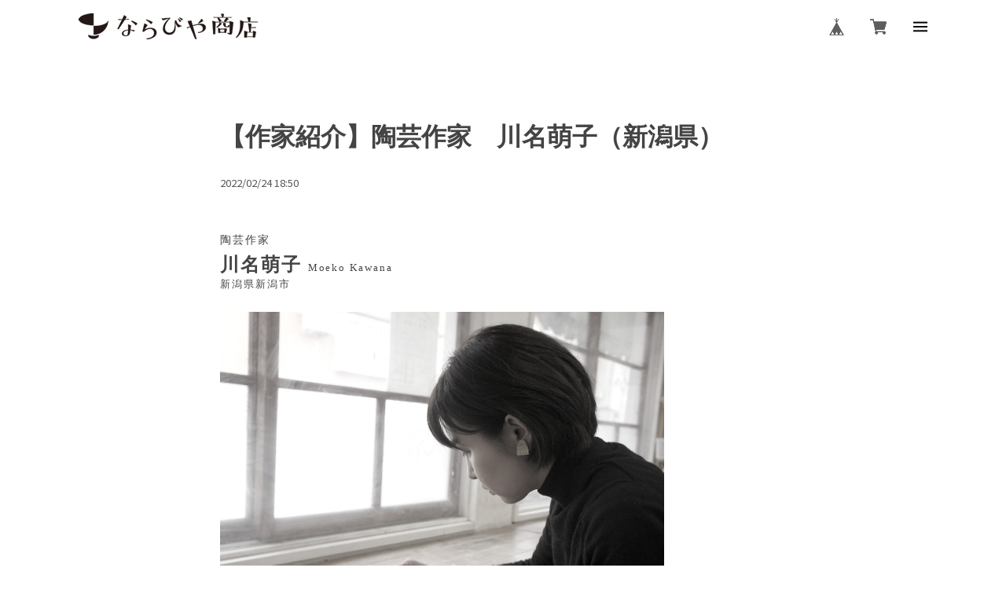

--- FILE ---
content_type: text/html; charset=UTF-8
request_url: https://shop.narabiya.net/blog/2022/02/24/185013
body_size: 33160
content:
<!DOCTYPE html>
<html lang="ja" class="theme-default">

<head>

<link rel="stylesheet" type="text/css" href="https://cf-baseassets.thebase.in/015249379aa9ecf9196f38b9164e1646/asset/shop/BASEshop-c04794395695aab12cc9.css"/>
  <meta charset="UTF-8">
    <meta name="viewport" content="width=device-width,initial-scale=1">
  <meta name="format-detection" content="telephone=no, email=no, address=no">
  <meta name="copyright" content="FROMO">
  <meta name="BASE-Theme-Name" content="fit.">
  <meta name="BASE-Theme-Version" content="37">

      <link href="https://shop.narabiya.net/blog/feed" rel="alternate" type="application/rss+xml" title="Blog | 手作りの器・食器のセレクトショップ　ならびや商店" />
  
    <meta name="description" content="陶芸作家川名萌子&amp;nbsp;Moeko Kawana新潟県新潟市【プロフィール】ーーーーーーーーーーーーーー1984　東京都生まれ2007　武蔵野美術大学工芸工業デザイン科陶磁専攻卒..." />
<meta name="keywords" content="【作家紹介】陶芸作家　川名萌子（新潟県） | 手作りの器・食器のセレクトショップ　ならびや商店,BASE,EC,store,ネットショップ,コマース,作成" />
<meta property="fb:app_id" content="350947278320210" />
<meta property="og:description" content="陶芸作家川名萌子&amp;nbsp;Moeko Kawana新潟県新潟市【プロフィール】ーーーーーーーーーーーーーー1984　東京都生まれ2007　武蔵野美術大学工芸工業デザイン科陶磁専攻卒..." />
<meta property="og:title" content="【作家紹介】陶芸作家　川名萌子（新潟県） | 手作りの器・食器のセレクトショップ　ならびや商店 powered by BASE" />
<meta property="og:image" content="https://baseec-img-mng.akamaized.net/images/user/blog/715529/blog/243a8e3e77e47072d4cc9615b44ff748.jpg?imformat=generic&q=90&im=Resize,width=2048,type=downsize" />
<meta property="og:url" content="https://shop.narabiya.net/blog/2022/02/24/185013" />
<meta property="og:site_name" content="【作家紹介】陶芸作家　川名萌子（新潟県） | 手作りの器・食器のセレクトショップ　ならびや商店 powered by BASE" />
<meta property="og:type" content="website" />
<meta name="twitter:card" content="summary_large_image" />
		<meta name="twitter:site" content="@BASEec" />
	<meta name="twitter:url" content="https://shop.narabiya.net/blog/2022/02/24/185013" />
<meta name="twitter:title" content="【作家紹介】陶芸作家　川名萌子（新潟県） | 手作りの器・食器のセレクトショップ　ならびや商店 powered by BASE" />
<meta name="twitter:description" content="陶芸作家川名萌子&amp;nbsp;Moeko Kawana新潟県新潟市【プロフィール】ーーーーーーーーーーーーーー1984　東京都生まれ2007　武蔵野美術大学工芸工業デザイン科陶磁専攻卒..." />
<meta name="twitter:image" content="https://baseec-img-mng.akamaized.net/images/user/blog/715529/blog/243a8e3e77e47072d4cc9615b44ff748.jpg?imformat=generic&q=90&im=Resize,width=2048,type=downsize" />

  <title>【作家紹介】陶芸作家　川名萌子（新潟県） | 手作りの器・食器のセレクトショップ　ならびや商店</title>

  <link rel='icon' type='image/png' href='//static.thebase.in/favicon.png' />
<link rel='apple-touch-icon' sizes='180x180' href='//static.thebase.in/apple-touch-icon.png' />
<link rel='apple-touch-icon-precomposed' href='//static.thebase.in/apple-touch-icon.png' />

  <link rel='canonical' href='https://shop.narabiya.net/blog/2022/02/24/185013' />


  
    
  
  <script>
    var font_family = ['noto-sans-jp-500', 'noto-sans-jp-500', 'default', 'noto-serif-jp-500'];
    var linkUrlEn = 'https://fonts.googleapis.com/css2?';
    var linkUrlJp = 'https://fonts.googleapis.com/css2?';
    font_family.forEach(function(font) {
      //日本語
      if(font.match(/noto-sans-jp/)){
        if(linkUrlJp.match(/Noto\+Sans\+JP/)){
          return;
        }
        linkUrlJp += '&family=Noto+Sans+JP:wght@300;400;500;700;900';
      }
      else if(font.match(/noto-serif-jp/)){
        if(linkUrlJp.match(/Noto\+Serif\+JP/)){
          return;
        }
        linkUrlJp += '&family=Noto+Serif+JP:wght@300;400;500;700;900';
      }
      else if(font.match(/mplus-rounded-1c/)){
        if(linkUrlJp.match(/M\+PLUS\+Rounded\+1c/)){
          return;
        }
        linkUrlJp += '&family=M+PLUS+Rounded+1c:wght@300;400;500;700';
      }

      //英語
      else if(font.match(/oswald/)){
        if(linkUrlEn.match(/Oswald/)){
          return;
        }
        linkUrlEn += '&family=Oswald:wght@300;500';
      }
      else if(font.match(/nunito/)){
        if(linkUrlEn.match(/Nunito/)){
          return;
        }
        linkUrlEn += '&family=Nunito:wght@300;700';
      }
      else if(font.match(/josefin-sans/)){
        if(linkUrlEn.match(/Josefin\+Sans/)){
          return;
        }
        linkUrlEn += '&family=Josefin+Sans:wght@300;500;700';
      }
      else if(font.match(/montserrat/)){
        if(linkUrlEn.match(/Montserrat/)){
          return;
        }
        linkUrlEn += '&family=Montserrat:wght@300;700;900';
      }
      else if(font.match(/orbitron/)){
        if(linkUrlEn.match(/Orbitron/)){
          return;
        }
        linkUrlEn += '&family=Orbitron:wght@700';
      }
      else if(font.match(/paytone-one/)){
        if(linkUrlEn.match(/Paytone\+One/)){
          return;
        }
        linkUrlEn += '&family=Paytone+One';
      }
      else if(font.match(/julius-sans-one/)){
        if(linkUrlEn.match(/Julius\+Sans\+One/)){
          return;
        }
        linkUrlEn += '&family=Julius+Sans+One';
      }
      else if(font.match(/roboto-slab/)){
        if(linkUrlEn.match(/Roboto\+Slab/)){
          return;
        }
        linkUrlEn += '&family=Roboto+Slab:wght@300;500;900';
      }
      else if(font.match(/crete-round/)){
        if(linkUrlEn.match(/Crete\+Round/)){
          return;
        }
        linkUrlEn += '&family=Crete+Round';
      }
      else if(font.match(/monoton/)){
        if(linkUrlEn.match(/Monoton/)){
          return;
        }
        linkUrlEn += '&family=Monoton';
      }
      else if(font.match(/oxanium/)){
        if(linkUrlEn.match(/Oxanium/)){
          return;
        }
        linkUrlEn += '&family=Oxanium:wght@500';
      }
      else if(font.match(/bungee-inline/)){
        if(linkUrlEn.match(/Bungee\+Inline/)){
          return;
        }
        linkUrlEn += '&family=Bungee+Inline';
      }
      else if(font.match(/lemon/)){
        if(linkUrlEn.match(/Lemon/)){
          return;
        }
        linkUrlEn += '&family=Lemon';
      }
      else if(font.match(/megrim/)){
        if(linkUrlEn.match(/Megrim/)){
          return;
        }
        linkUrlEn += '&family=Megrim';
      }
      else if(font.match(/amatic-sc/)){
        if(linkUrlEn.match(/Amatic\+SC/)){
          return;
        }
        linkUrlEn += '&family=Amatic+SC:wght@400;700';
      }
      else if(font.match(/damion/)){
        if(linkUrlEn.match(/Damion/)){
          return;
        }
        linkUrlEn += '&family=Damion';
      }
    });
    var head = document.querySelector('head');

    if(linkUrlJp !== 'https://fonts.googleapis.com/css2?'){
      var linkJp = document.createElement('link');
      linkJp.rel = 'stylesheet';
      linkJp.href = linkUrlJp + '&display=swap&subset=japanese';
      linkJp.type = 'text/css';
      linkJp.crossorigin = 'anonymous';
      head.appendChild(linkJp);
    }

    if(linkUrlEn !== 'https://fonts.googleapis.com/css2?'){
      var linkEn = document.createElement('link');
      linkEn.rel = 'stylesheet';
      linkEn.href = linkUrlEn + '&display=swap';
      linkEn.type = 'text/css';
      linkEn.crossorigin = 'anonymous';
      head.appendChild(linkEn);
    }
  </script>

  <link rel="preload" as="style" href="https://basefile.akamaized.net/qoo-base-ec/625784f5ba922/style.css?1768288315176">
  <link rel="preload" as="script" href="https://basefile.akamaized.net/qoo-base-ec/62308ff6da331/common.bundle.js?1768288315176">

  <link rel="stylesheet" href="https://basefile.akamaized.net/qoo-base-ec/625784f5ba922/style.css?1768288315176">

  
<style type="text/css">
body { 
        background-image: none;
        background-color: #FFFFFF;
     }
</style>


  <style type="text/css">
        /* テキストカラー */
    body,
    /* 商品リスト */
    .c-card-title,
    .c-card-price,
    /* お知らせ */
    .c-info-term,
    /* ブログリスト  */
    .c-blog-title,
    .c-blog-date,
    .p-blog .main #about.blogListMain .blog_inner .blog_title a,
    .p-blog .main #about.blogListMain .blog_inner .blog_publish .publish_date,
    /* ブログ詳細 */
    .p-blog .main #about.blogDetail .blog_title a,
    .p-blog .main #about.blogDetail .blog_publish
    /* 商品詳細 */
    .p-item-price del,
    .p-item-name-sub,
    .p-item-action-child #openIllegalReport,
    .p-item-notes .communityLabel__note,
    /* フッター */
    .l-footer-links a,
    .l-footer-copyright,
    /* コミュニティページ */
    .p-community .communityMain .communityItems .communityItem .communityItemTitle,
    .p-community .communityMain .communityItems .communityItem .communityItemPrice
    {
      color: #444444;
    }
    
        /* リンクカラー */
    a,
    .p-community .communityMain .openLeaveModal
    {
      color:#913009;
    }
    @media screen and (min-width: 801px) {
      /* フッター */
      .l-footer-links a:hover
    }
    
    
    
    
    
    
    
    
        /* CTAエリア 背景色 */
    .c-cta-btn a{
      background-color:#000000;
    }
    
    
    
    
    
    
    
        /* 商品ページ 購入ボタン 背景色 */
    .p-item-submit .purchaseButton__btn{
      background-color:#57261a;
    }
    
    
        /* 商品一覧・商品ページ SOLD OUT 背景色 */
    .c-card-tag.endOfSale,
    .p-item-tag .endOfSale,
    .p-community .communityMain .communityItems .communityItem .communityItemLabel.soldOutText
    {
      background-color:#d95e40;
      border-color:#d95e40;
    }
    
    
    
    
    
    
    
    
    
    
    
    
    
        /* メニュー文字色 */
    .c-menu,
    .c-menu-close-inner::before,
    .c-menu-close-inner::after
    {
      color:#666666;
    }
    
        /* メニュー マウスオンカラー */
    @media screen and (min-width: 801px) {
      .c-menu-link a:hover,
      .c-menu-category .appsItemCategoryTag_child>a:hover,
      .c-menu-category .appsItemCategoryTag_lowerLink:hover
      {
        color:#20365f;
      }
    }
    
            /* ヘッダー背景色 */
    .l-header::before
    {
      background-color: #fafafa;
    }
    
    .l-header.is-sticky::before{
      opacity: 0.8;
    }
    
    
    
        
        
    
    
    
    
        /* キャンペーンバナー 背景色 */
    .c-bar{
      background-color:#E0419D;
    }
    
        /* キャンペーンバナー 文字色 */
    .c-bar,
    .c-bar a{
      color:#FFFFFF;
    }
      </style>

    <style type="text/css">
    .c-card-title {
   font-size: 10px; 
}

.p-item-name-main {
 font-weight: 600; 
}

.c-feature-caption {
    font-family: "Times New Roman", "YuMincho", "Hiragino Mincho ProN", "Yu Mincho", "MS PMincho", serif;
}

.p-category-child a {
    font-size: 18px;
    background: #ab651d;
    border: 1px solid #ab651d;
    padding: 2.2vw;
}

.blog_title h2 {
    font-family: "Times New Roman", "YuMincho", "Hiragino Mincho ProN", "Yu Mincho", "MS PMincho", serif;
}
  </style>
  
  

    <meta name="description" content="陶芸作家川名萌子&amp;nbsp;Moeko Kawana新潟県新潟市【プロフィール】ーーーーーーーーーーーーーー1984　東京都生まれ2007　武蔵野美術大学工芸工業デザイン科陶磁専攻卒..." />
<meta name="keywords" content="【作家紹介】陶芸作家　川名萌子（新潟県） | 手作りの器・食器のセレクトショップ　ならびや商店,BASE,EC,store,ネットショップ,コマース,作成" />
<meta property="fb:app_id" content="350947278320210" />
<meta property="og:description" content="陶芸作家川名萌子&amp;nbsp;Moeko Kawana新潟県新潟市【プロフィール】ーーーーーーーーーーーーーー1984　東京都生まれ2007　武蔵野美術大学工芸工業デザイン科陶磁専攻卒..." />
<meta property="og:title" content="【作家紹介】陶芸作家　川名萌子（新潟県） | 手作りの器・食器のセレクトショップ　ならびや商店 powered by BASE" />
<meta property="og:image" content="https://baseec-img-mng.akamaized.net/images/user/blog/715529/blog/243a8e3e77e47072d4cc9615b44ff748.jpg?imformat=generic&q=90&im=Resize,width=2048,type=downsize" />
<meta property="og:url" content="https://shop.narabiya.net/blog/2022/02/24/185013" />
<meta property="og:site_name" content="【作家紹介】陶芸作家　川名萌子（新潟県） | 手作りの器・食器のセレクトショップ　ならびや商店 powered by BASE" />
<meta property="og:type" content="website" />
<meta name="twitter:card" content="summary_large_image" />
		<meta name="twitter:site" content="@BASEec" />
	<meta name="twitter:url" content="https://shop.narabiya.net/blog/2022/02/24/185013" />
<meta name="twitter:title" content="【作家紹介】陶芸作家　川名萌子（新潟県） | 手作りの器・食器のセレクトショップ　ならびや商店 powered by BASE" />
<meta name="twitter:description" content="陶芸作家川名萌子&amp;nbsp;Moeko Kawana新潟県新潟市【プロフィール】ーーーーーーーーーーーーーー1984　東京都生まれ2007　武蔵野美術大学工芸工業デザイン科陶磁専攻卒..." />
<meta name="twitter:image" content="https://baseec-img-mng.akamaized.net/images/user/blog/715529/blog/243a8e3e77e47072d4cc9615b44ff748.jpg?imformat=generic&q=90&im=Resize,width=2048,type=downsize" />

  
    <link href="https://shop.narabiya.net/blog/feed" rel="alternate" type="application/rss+xml" title="Blog | 手作りの器・食器のセレクトショップ　ならびや商店" />
  
  <script src="https://ajax.googleapis.com/ajax/libs/jquery/3.6.0/jquery.min.js"></script>
  <script src="https://cdnjs.cloudflare.com/ajax/libs/jquery-easing/1.4.1/jquery.easing.min.js"></script>
  <meta name="google-site-verification" content="cud-Lbagr1V3Y4MTiQJVx8HtH0TR48A2-Irje7-Ed9M" />
  <script type="text/javascript">
	var _gaq = _gaq || [];
	var gtag = gtag || function(){};
</script>
			<script>
window.dataLayer = window.dataLayer || [];
window.dataLayer.push({

	
						'shopTheme': "market_qoo-base-ec_5eb93231af841",
		
				'shopId': "shopnarabiya",

				
				
				
	
		});
</script>


<!-- Google Tag Manager for thebase.in-->
<noscript><iframe src="//www.googletagmanager.com/ns.html?id=GTM-K652NBTK"
height="0" width="0" style="display:none;visibility:hidden"></iframe></noscript>
<script>(function(w,d,s,l,i){w[l]=w[l]||[];w[l].push({'gtm.start':
new Date().getTime(),event:'gtm.js'});var f=d.getElementsByTagName(s)[0],
j=d.createElement(s),dl=l!='dataLayer'?'&l='+l:'';j.async=true;j.src=
'//www.googletagmanager.com/gtm.js?id='+i+dl;f.parentNode.insertBefore(j,f);
})(window,document,'script','dataLayer','GTM-K652NBTK');</script>
<!-- End Google Tag Manager -->

<script type="text/javascript">


</script>

	


	<!-- Facebook Pixel Code -->
	<script>
		!function(f,b,e,v,n,t,s){if(f.fbq)return;n=f.fbq=function(){n.callMethod?
			n.callMethod.apply(n,arguments):n.queue.push(arguments)};if(!f._fbq)f._fbq=n;
			n.push=n;n.loaded=!0;n.version='2.0';n.queue=[];t=b.createElement(e);t.async=!0;
			t.src=v;s=b.getElementsByTagName(e)[0];s.parentNode.insertBefore(t,s)}(window,
			document,'script','https://connect.facebook.net/en_US/fbevents.js');

			
		fbq('init', '425224095005077', {}, { agent: 'plthebase' });
		fbq('trackSingle', '425224095005077', 'PageView');

				data = null;
				if (data) {
			(function(data) {
				window.addEventListener('load', function() {
					$.ajax({
						type: 'POST',
						url: "https://shop.narabiya.net/facebook/conversion/",
						dataType: 'json',
						data: data,
						success: function (data) {},
					})
				})
			})(data)
		}

	</script>
	<!-- End Facebook Pixel Code -->



	
<meta name="cot:primaryColor" content="#B98129"><meta name="cot:accentColor" content="#F5A623"><meta name="cot:textColor" content="#371B1A"><meta name="cot:lightTextColor" content="#ffffff"><meta name="cot:complementaryColor" content="#371B1A"><meta name="cot:titleColor" content="#371B1A">

	

	<script type="text/javascript">
		;window.NREUM||(NREUM={});NREUM.init={distributed_tracing:{enabled:true},privacy:{cookies_enabled:true},ajax:{deny_list:["bam.nr-data.net"]}};

		;NREUM.loader_config={accountID:"2907216",trustKey:"2804831",agentID:"663072695",licenseKey:"NRJS-4c41e18b2dabf750af0",applicationID:"663072695"}
		;NREUM.info={beacon:"bam.nr-data.net",errorBeacon:"bam.nr-data.net",licenseKey:"NRJS-4c41e18b2dabf750af0",applicationID:"663072695",sa:1}

		;/*! For license information please see nr-loader-spa-1.236.0.min.js.LICENSE.txt */
		(()=>{"use strict";var e,t,r={5763:(e,t,r)=>{r.d(t,{P_:()=>l,Mt:()=>g,C5:()=>s,DL:()=>v,OP:()=>T,lF:()=>D,Yu:()=>y,Dg:()=>h,CX:()=>c,GE:()=>b,sU:()=>_});var n=r(8632),i=r(9567);const o={beacon:n.ce.beacon,errorBeacon:n.ce.errorBeacon,licenseKey:void 0,applicationID:void 0,sa:void 0,queueTime:void 0,applicationTime:void 0,ttGuid:void 0,user:void 0,account:void 0,product:void 0,extra:void 0,jsAttributes:{},userAttributes:void 0,atts:void 0,transactionName:void 0,tNamePlain:void 0},a={};function s(e){if(!e)throw new Error("All info objects require an agent identifier!");if(!a[e])throw new Error("Info for ".concat(e," was never set"));return a[e]}function c(e,t){if(!e)throw new Error("All info objects require an agent identifier!");a[e]=(0,i.D)(t,o),(0,n.Qy)(e,a[e],"info")}var u=r(7056);const d=()=>{const e={blockSelector:"[data-nr-block]",maskInputOptions:{password:!0}};return{allow_bfcache:!0,privacy:{cookies_enabled:!0},ajax:{deny_list:void 0,enabled:!0,harvestTimeSeconds:10},distributed_tracing:{enabled:void 0,exclude_newrelic_header:void 0,cors_use_newrelic_header:void 0,cors_use_tracecontext_headers:void 0,allowed_origins:void 0},session:{domain:void 0,expiresMs:u.oD,inactiveMs:u.Hb},ssl:void 0,obfuscate:void 0,jserrors:{enabled:!0,harvestTimeSeconds:10},metrics:{enabled:!0},page_action:{enabled:!0,harvestTimeSeconds:30},page_view_event:{enabled:!0},page_view_timing:{enabled:!0,harvestTimeSeconds:30,long_task:!1},session_trace:{enabled:!0,harvestTimeSeconds:10},harvest:{tooManyRequestsDelay:60},session_replay:{enabled:!1,harvestTimeSeconds:60,sampleRate:.1,errorSampleRate:.1,maskTextSelector:"*",maskAllInputs:!0,get blockClass(){return"nr-block"},get ignoreClass(){return"nr-ignore"},get maskTextClass(){return"nr-mask"},get blockSelector(){return e.blockSelector},set blockSelector(t){e.blockSelector+=",".concat(t)},get maskInputOptions(){return e.maskInputOptions},set maskInputOptions(t){e.maskInputOptions={...t,password:!0}}},spa:{enabled:!0,harvestTimeSeconds:10}}},f={};function l(e){if(!e)throw new Error("All configuration objects require an agent identifier!");if(!f[e])throw new Error("Configuration for ".concat(e," was never set"));return f[e]}function h(e,t){if(!e)throw new Error("All configuration objects require an agent identifier!");f[e]=(0,i.D)(t,d()),(0,n.Qy)(e,f[e],"config")}function g(e,t){if(!e)throw new Error("All configuration objects require an agent identifier!");var r=l(e);if(r){for(var n=t.split("."),i=0;i<n.length-1;i++)if("object"!=typeof(r=r[n[i]]))return;r=r[n[n.length-1]]}return r}const p={accountID:void 0,trustKey:void 0,agentID:void 0,licenseKey:void 0,applicationID:void 0,xpid:void 0},m={};function v(e){if(!e)throw new Error("All loader-config objects require an agent identifier!");if(!m[e])throw new Error("LoaderConfig for ".concat(e," was never set"));return m[e]}function b(e,t){if(!e)throw new Error("All loader-config objects require an agent identifier!");m[e]=(0,i.D)(t,p),(0,n.Qy)(e,m[e],"loader_config")}const y=(0,n.mF)().o;var w=r(385),x=r(6818);const A={buildEnv:x.Re,bytesSent:{},queryBytesSent:{},customTransaction:void 0,disabled:!1,distMethod:x.gF,isolatedBacklog:!1,loaderType:void 0,maxBytes:3e4,offset:Math.floor(w._A?.performance?.timeOrigin||w._A?.performance?.timing?.navigationStart||Date.now()),onerror:void 0,origin:""+w._A.location,ptid:void 0,releaseIds:{},session:void 0,xhrWrappable:"function"==typeof w._A.XMLHttpRequest?.prototype?.addEventListener,version:x.q4},E={};function T(e){if(!e)throw new Error("All runtime objects require an agent identifier!");if(!E[e])throw new Error("Runtime for ".concat(e," was never set"));return E[e]}function _(e,t){if(!e)throw new Error("All runtime objects require an agent identifier!");E[e]=(0,i.D)(t,A),(0,n.Qy)(e,E[e],"runtime")}function D(e){return function(e){try{const t=s(e);return!!t.licenseKey&&!!t.errorBeacon&&!!t.applicationID}catch(e){return!1}}(e)}},9567:(e,t,r)=>{r.d(t,{D:()=>i});var n=r(50);function i(e,t){try{if(!e||"object"!=typeof e)return(0,n.Z)("Setting a Configurable requires an object as input");if(!t||"object"!=typeof t)return(0,n.Z)("Setting a Configurable requires a model to set its initial properties");const r=Object.create(Object.getPrototypeOf(t),Object.getOwnPropertyDescriptors(t)),o=0===Object.keys(r).length?e:r;for(let a in o)if(void 0!==e[a])try{"object"==typeof e[a]&&"object"==typeof t[a]?r[a]=i(e[a],t[a]):r[a]=e[a]}catch(e){(0,n.Z)("An error occurred while setting a property of a Configurable",e)}return r}catch(e){(0,n.Z)("An error occured while setting a Configurable",e)}}},6818:(e,t,r)=>{r.d(t,{Re:()=>i,gF:()=>o,q4:()=>n});const n="1.236.0",i="PROD",o="CDN"},385:(e,t,r)=>{r.d(t,{FN:()=>a,IF:()=>u,Nk:()=>f,Tt:()=>s,_A:()=>o,il:()=>n,pL:()=>c,v6:()=>i,w1:()=>d});const n="undefined"!=typeof window&&!!window.document,i="undefined"!=typeof WorkerGlobalScope&&("undefined"!=typeof self&&self instanceof WorkerGlobalScope&&self.navigator instanceof WorkerNavigator||"undefined"!=typeof globalThis&&globalThis instanceof WorkerGlobalScope&&globalThis.navigator instanceof WorkerNavigator),o=n?window:"undefined"!=typeof WorkerGlobalScope&&("undefined"!=typeof self&&self instanceof WorkerGlobalScope&&self||"undefined"!=typeof globalThis&&globalThis instanceof WorkerGlobalScope&&globalThis),a=""+o?.location,s=/iPad|iPhone|iPod/.test(navigator.userAgent),c=s&&"undefined"==typeof SharedWorker,u=(()=>{const e=navigator.userAgent.match(/Firefox[/\s](\d+\.\d+)/);return Array.isArray(e)&&e.length>=2?+e[1]:0})(),d=Boolean(n&&window.document.documentMode),f=!!navigator.sendBeacon},1117:(e,t,r)=>{r.d(t,{w:()=>o});var n=r(50);const i={agentIdentifier:"",ee:void 0};class o{constructor(e){try{if("object"!=typeof e)return(0,n.Z)("shared context requires an object as input");this.sharedContext={},Object.assign(this.sharedContext,i),Object.entries(e).forEach((e=>{let[t,r]=e;Object.keys(i).includes(t)&&(this.sharedContext[t]=r)}))}catch(e){(0,n.Z)("An error occured while setting SharedContext",e)}}}},8e3:(e,t,r)=>{r.d(t,{L:()=>d,R:()=>c});var n=r(2177),i=r(1284),o=r(4322),a=r(3325);const s={};function c(e,t){const r={staged:!1,priority:a.p[t]||0};u(e),s[e].get(t)||s[e].set(t,r)}function u(e){e&&(s[e]||(s[e]=new Map))}function d(){let e=arguments.length>0&&void 0!==arguments[0]?arguments[0]:"",t=arguments.length>1&&void 0!==arguments[1]?arguments[1]:"feature";if(u(e),!e||!s[e].get(t))return a(t);s[e].get(t).staged=!0;const r=[...s[e]];function a(t){const r=e?n.ee.get(e):n.ee,a=o.X.handlers;if(r.backlog&&a){var s=r.backlog[t],c=a[t];if(c){for(var u=0;s&&u<s.length;++u)f(s[u],c);(0,i.D)(c,(function(e,t){(0,i.D)(t,(function(t,r){r[0].on(e,r[1])}))}))}delete a[t],r.backlog[t]=null,r.emit("drain-"+t,[])}}r.every((e=>{let[t,r]=e;return r.staged}))&&(r.sort(((e,t)=>e[1].priority-t[1].priority)),r.forEach((e=>{let[t]=e;a(t)})))}function f(e,t){var r=e[1];(0,i.D)(t[r],(function(t,r){var n=e[0];if(r[0]===n){var i=r[1],o=e[3],a=e[2];i.apply(o,a)}}))}},2177:(e,t,r)=>{r.d(t,{c:()=>f,ee:()=>u});var n=r(8632),i=r(2210),o=r(1284),a=r(5763),s="nr@context";let c=(0,n.fP)();var u;function d(){}function f(e){return(0,i.X)(e,s,l)}function l(){return new d}function h(){u.aborted=!0,u.backlog={}}c.ee?u=c.ee:(u=function e(t,r){var n={},c={},f={},g=!1;try{g=16===r.length&&(0,a.OP)(r).isolatedBacklog}catch(e){}var p={on:b,addEventListener:b,removeEventListener:y,emit:v,get:x,listeners:w,context:m,buffer:A,abort:h,aborted:!1,isBuffering:E,debugId:r,backlog:g?{}:t&&"object"==typeof t.backlog?t.backlog:{}};return p;function m(e){return e&&e instanceof d?e:e?(0,i.X)(e,s,l):l()}function v(e,r,n,i,o){if(!1!==o&&(o=!0),!u.aborted||i){t&&o&&t.emit(e,r,n);for(var a=m(n),s=w(e),d=s.length,f=0;f<d;f++)s[f].apply(a,r);var l=T()[c[e]];return l&&l.push([p,e,r,a]),a}}function b(e,t){n[e]=w(e).concat(t)}function y(e,t){var r=n[e];if(r)for(var i=0;i<r.length;i++)r[i]===t&&r.splice(i,1)}function w(e){return n[e]||[]}function x(t){return f[t]=f[t]||e(p,t)}function A(e,t){var r=T();p.aborted||(0,o.D)(e,(function(e,n){t=t||"feature",c[n]=t,t in r||(r[t]=[])}))}function E(e){return!!T()[c[e]]}function T(){return p.backlog}}(void 0,"globalEE"),c.ee=u)},5546:(e,t,r)=>{r.d(t,{E:()=>n,p:()=>i});var n=r(2177).ee.get("handle");function i(e,t,r,i,o){o?(o.buffer([e],i),o.emit(e,t,r)):(n.buffer([e],i),n.emit(e,t,r))}},4322:(e,t,r)=>{r.d(t,{X:()=>o});var n=r(5546);o.on=a;var i=o.handlers={};function o(e,t,r,o){a(o||n.E,i,e,t,r)}function a(e,t,r,i,o){o||(o="feature"),e||(e=n.E);var a=t[o]=t[o]||{};(a[r]=a[r]||[]).push([e,i])}},3239:(e,t,r)=>{r.d(t,{bP:()=>s,iz:()=>c,m$:()=>a});var n=r(385);let i=!1,o=!1;try{const e={get passive(){return i=!0,!1},get signal(){return o=!0,!1}};n._A.addEventListener("test",null,e),n._A.removeEventListener("test",null,e)}catch(e){}function a(e,t){return i||o?{capture:!!e,passive:i,signal:t}:!!e}function s(e,t){let r=arguments.length>2&&void 0!==arguments[2]&&arguments[2],n=arguments.length>3?arguments[3]:void 0;window.addEventListener(e,t,a(r,n))}function c(e,t){let r=arguments.length>2&&void 0!==arguments[2]&&arguments[2],n=arguments.length>3?arguments[3]:void 0;document.addEventListener(e,t,a(r,n))}},4402:(e,t,r)=>{r.d(t,{Ht:()=>u,M:()=>c,Rl:()=>a,ky:()=>s});var n=r(385);const i="xxxxxxxx-xxxx-4xxx-yxxx-xxxxxxxxxxxx";function o(e,t){return e?15&e[t]:16*Math.random()|0}function a(){const e=n._A?.crypto||n._A?.msCrypto;let t,r=0;return e&&e.getRandomValues&&(t=e.getRandomValues(new Uint8Array(31))),i.split("").map((e=>"x"===e?o(t,++r).toString(16):"y"===e?(3&o()|8).toString(16):e)).join("")}function s(e){const t=n._A?.crypto||n._A?.msCrypto;let r,i=0;t&&t.getRandomValues&&(r=t.getRandomValues(new Uint8Array(31)));const a=[];for(var s=0;s<e;s++)a.push(o(r,++i).toString(16));return a.join("")}function c(){return s(16)}function u(){return s(32)}},7056:(e,t,r)=>{r.d(t,{Bq:()=>n,Hb:()=>o,oD:()=>i});const n="NRBA",i=144e5,o=18e5},7894:(e,t,r)=>{function n(){return Math.round(performance.now())}r.d(t,{z:()=>n})},7243:(e,t,r)=>{r.d(t,{e:()=>o});var n=r(385),i={};function o(e){if(e in i)return i[e];if(0===(e||"").indexOf("data:"))return{protocol:"data"};let t;var r=n._A?.location,o={};if(n.il)t=document.createElement("a"),t.href=e;else try{t=new URL(e,r.href)}catch(e){return o}o.port=t.port;var a=t.href.split("://");!o.port&&a[1]&&(o.port=a[1].split("/")[0].split("@").pop().split(":")[1]),o.port&&"0"!==o.port||(o.port="https"===a[0]?"443":"80"),o.hostname=t.hostname||r.hostname,o.pathname=t.pathname,o.protocol=a[0],"/"!==o.pathname.charAt(0)&&(o.pathname="/"+o.pathname);var s=!t.protocol||":"===t.protocol||t.protocol===r.protocol,c=t.hostname===r.hostname&&t.port===r.port;return o.sameOrigin=s&&(!t.hostname||c),"/"===o.pathname&&(i[e]=o),o}},50:(e,t,r)=>{function n(e,t){"function"==typeof console.warn&&(console.warn("New Relic: ".concat(e)),t&&console.warn(t))}r.d(t,{Z:()=>n})},2587:(e,t,r)=>{r.d(t,{N:()=>c,T:()=>u});var n=r(2177),i=r(5546),o=r(8e3),a=r(3325);const s={stn:[a.D.sessionTrace],err:[a.D.jserrors,a.D.metrics],ins:[a.D.pageAction],spa:[a.D.spa],sr:[a.D.sessionReplay,a.D.sessionTrace]};function c(e,t){const r=n.ee.get(t);e&&"object"==typeof e&&(Object.entries(e).forEach((e=>{let[t,n]=e;void 0===u[t]&&(s[t]?s[t].forEach((e=>{n?(0,i.p)("feat-"+t,[],void 0,e,r):(0,i.p)("block-"+t,[],void 0,e,r),(0,i.p)("rumresp-"+t,[Boolean(n)],void 0,e,r)})):n&&(0,i.p)("feat-"+t,[],void 0,void 0,r),u[t]=Boolean(n))})),Object.keys(s).forEach((e=>{void 0===u[e]&&(s[e]?.forEach((t=>(0,i.p)("rumresp-"+e,[!1],void 0,t,r))),u[e]=!1)})),(0,o.L)(t,a.D.pageViewEvent))}const u={}},2210:(e,t,r)=>{r.d(t,{X:()=>i});var n=Object.prototype.hasOwnProperty;function i(e,t,r){if(n.call(e,t))return e[t];var i=r();if(Object.defineProperty&&Object.keys)try{return Object.defineProperty(e,t,{value:i,writable:!0,enumerable:!1}),i}catch(e){}return e[t]=i,i}},1284:(e,t,r)=>{r.d(t,{D:()=>n});const n=(e,t)=>Object.entries(e||{}).map((e=>{let[r,n]=e;return t(r,n)}))},4351:(e,t,r)=>{r.d(t,{P:()=>o});var n=r(2177);const i=()=>{const e=new WeakSet;return(t,r)=>{if("object"==typeof r&&null!==r){if(e.has(r))return;e.add(r)}return r}};function o(e){try{return JSON.stringify(e,i())}catch(e){try{n.ee.emit("internal-error",[e])}catch(e){}}}},3960:(e,t,r)=>{r.d(t,{K:()=>a,b:()=>o});var n=r(3239);function i(){return"undefined"==typeof document||"complete"===document.readyState}function o(e,t){if(i())return e();(0,n.bP)("load",e,t)}function a(e){if(i())return e();(0,n.iz)("DOMContentLoaded",e)}},8632:(e,t,r)=>{r.d(t,{EZ:()=>u,Qy:()=>c,ce:()=>o,fP:()=>a,gG:()=>d,mF:()=>s});var n=r(7894),i=r(385);const o={beacon:"bam.nr-data.net",errorBeacon:"bam.nr-data.net"};function a(){return i._A.NREUM||(i._A.NREUM={}),void 0===i._A.newrelic&&(i._A.newrelic=i._A.NREUM),i._A.NREUM}function s(){let e=a();return e.o||(e.o={ST:i._A.setTimeout,SI:i._A.setImmediate,CT:i._A.clearTimeout,XHR:i._A.XMLHttpRequest,REQ:i._A.Request,EV:i._A.Event,PR:i._A.Promise,MO:i._A.MutationObserver,FETCH:i._A.fetch}),e}function c(e,t,r){let i=a();const o=i.initializedAgents||{},s=o[e]||{};return Object.keys(s).length||(s.initializedAt={ms:(0,n.z)(),date:new Date}),i.initializedAgents={...o,[e]:{...s,[r]:t}},i}function u(e,t){a()[e]=t}function d(){return function(){let e=a();const t=e.info||{};e.info={beacon:o.beacon,errorBeacon:o.errorBeacon,...t}}(),function(){let e=a();const t=e.init||{};e.init={...t}}(),s(),function(){let e=a();const t=e.loader_config||{};e.loader_config={...t}}(),a()}},7956:(e,t,r)=>{r.d(t,{N:()=>i});var n=r(3239);function i(e){let t=arguments.length>1&&void 0!==arguments[1]&&arguments[1],r=arguments.length>2?arguments[2]:void 0,i=arguments.length>3?arguments[3]:void 0;return void(0,n.iz)("visibilitychange",(function(){if(t)return void("hidden"==document.visibilityState&&e());e(document.visibilityState)}),r,i)}},1214:(e,t,r)=>{r.d(t,{em:()=>v,u5:()=>N,QU:()=>S,_L:()=>I,Gm:()=>L,Lg:()=>M,gy:()=>U,BV:()=>Q,Kf:()=>ee});var n=r(2177);const i="nr@original";var o=Object.prototype.hasOwnProperty,a=!1;function s(e,t){return e||(e=n.ee),r.inPlace=function(e,t,n,i,o){n||(n="");var a,s,c,u="-"===n.charAt(0);for(c=0;c<t.length;c++)d(a=e[s=t[c]])||(e[s]=r(a,u?s+n:n,i,s,o))},r.flag=i,r;function r(t,r,n,a,s){return d(t)?t:(r||(r=""),nrWrapper[i]=t,u(t,nrWrapper,e),nrWrapper);function nrWrapper(){var i,u,d,f;try{u=this,i=[...arguments],d="function"==typeof n?n(i,u):n||{}}catch(t){c([t,"",[i,u,a],d],e)}o(r+"start",[i,u,a],d,s);try{return f=t.apply(u,i)}catch(e){throw o(r+"err",[i,u,e],d,s),e}finally{o(r+"end",[i,u,f],d,s)}}}function o(r,n,i,o){if(!a||t){var s=a;a=!0;try{e.emit(r,n,i,t,o)}catch(t){c([t,r,n,i],e)}a=s}}}function c(e,t){t||(t=n.ee);try{t.emit("internal-error",e)}catch(e){}}function u(e,t,r){if(Object.defineProperty&&Object.keys)try{return Object.keys(e).forEach((function(r){Object.defineProperty(t,r,{get:function(){return e[r]},set:function(t){return e[r]=t,t}})})),t}catch(e){c([e],r)}for(var n in e)o.call(e,n)&&(t[n]=e[n]);return t}function d(e){return!(e&&e instanceof Function&&e.apply&&!e[i])}var f=r(2210),l=r(385);const h={},g=XMLHttpRequest,p="addEventListener",m="removeEventListener";function v(e){var t=function(e){return(e||n.ee).get("events")}(e);if(h[t.debugId]++)return t;h[t.debugId]=1;var r=s(t,!0);function i(e){r.inPlace(e,[p,m],"-",o)}function o(e,t){return e[1]}return"getPrototypeOf"in Object&&(l.il&&b(document,i),b(l._A,i),b(g.prototype,i)),t.on(p+"-start",(function(e,t){var n=e[1];if(null!==n&&("function"==typeof n||"object"==typeof n)){var i=(0,f.X)(n,"nr@wrapped",(function(){var e={object:function(){if("function"!=typeof n.handleEvent)return;return n.handleEvent.apply(n,arguments)},function:n}[typeof n];return e?r(e,"fn-",null,e.name||"anonymous"):n}));this.wrapped=e[1]=i}})),t.on(m+"-start",(function(e){e[1]=this.wrapped||e[1]})),t}function b(e,t){let r=e;for(;"object"==typeof r&&!Object.prototype.hasOwnProperty.call(r,p);)r=Object.getPrototypeOf(r);for(var n=arguments.length,i=new Array(n>2?n-2:0),o=2;o<n;o++)i[o-2]=arguments[o];r&&t(r,...i)}var y="fetch-",w=y+"body-",x=["arrayBuffer","blob","json","text","formData"],A=l._A.Request,E=l._A.Response,T="prototype",_="nr@context";const D={};function N(e){const t=function(e){return(e||n.ee).get("fetch")}(e);if(!(A&&E&&l._A.fetch))return t;if(D[t.debugId]++)return t;function r(e,r,n){var i=e[r];"function"==typeof i&&(e[r]=function(){var e,r=[...arguments],o={};t.emit(n+"before-start",[r],o),o[_]&&o[_].dt&&(e=o[_].dt);var a=i.apply(this,r);return t.emit(n+"start",[r,e],a),a.then((function(e){return t.emit(n+"end",[null,e],a),e}),(function(e){throw t.emit(n+"end",[e],a),e}))})}return D[t.debugId]=1,x.forEach((e=>{r(A[T],e,w),r(E[T],e,w)})),r(l._A,"fetch",y),t.on(y+"end",(function(e,r){var n=this;if(r){var i=r.headers.get("content-length");null!==i&&(n.rxSize=i),t.emit(y+"done",[null,r],n)}else t.emit(y+"done",[e],n)})),t}const O={},j=["pushState","replaceState"];function S(e){const t=function(e){return(e||n.ee).get("history")}(e);return!l.il||O[t.debugId]++||(O[t.debugId]=1,s(t).inPlace(window.history,j,"-")),t}var P=r(3239);const C={},R=["appendChild","insertBefore","replaceChild"];function I(e){const t=function(e){return(e||n.ee).get("jsonp")}(e);if(!l.il||C[t.debugId])return t;C[t.debugId]=!0;var r=s(t),i=/[?&](?:callback|cb)=([^&#]+)/,o=/(.*)\.([^.]+)/,a=/^(\w+)(\.|$)(.*)$/;function c(e,t){var r=e.match(a),n=r[1],i=r[3];return i?c(i,t[n]):t[n]}return r.inPlace(Node.prototype,R,"dom-"),t.on("dom-start",(function(e){!function(e){if(!e||"string"!=typeof e.nodeName||"script"!==e.nodeName.toLowerCase())return;if("function"!=typeof e.addEventListener)return;var n=(a=e.src,s=a.match(i),s?s[1]:null);var a,s;if(!n)return;var u=function(e){var t=e.match(o);if(t&&t.length>=3)return{key:t[2],parent:c(t[1],window)};return{key:e,parent:window}}(n);if("function"!=typeof u.parent[u.key])return;var d={};function f(){t.emit("jsonp-end",[],d),e.removeEventListener("load",f,(0,P.m$)(!1)),e.removeEventListener("error",l,(0,P.m$)(!1))}function l(){t.emit("jsonp-error",[],d),t.emit("jsonp-end",[],d),e.removeEventListener("load",f,(0,P.m$)(!1)),e.removeEventListener("error",l,(0,P.m$)(!1))}r.inPlace(u.parent,[u.key],"cb-",d),e.addEventListener("load",f,(0,P.m$)(!1)),e.addEventListener("error",l,(0,P.m$)(!1)),t.emit("new-jsonp",[e.src],d)}(e[0])})),t}var k=r(5763);const H={};function L(e){const t=function(e){return(e||n.ee).get("mutation")}(e);if(!l.il||H[t.debugId])return t;H[t.debugId]=!0;var r=s(t),i=k.Yu.MO;return i&&(window.MutationObserver=function(e){return this instanceof i?new i(r(e,"fn-")):i.apply(this,arguments)},MutationObserver.prototype=i.prototype),t}const z={};function M(e){const t=function(e){return(e||n.ee).get("promise")}(e);if(z[t.debugId])return t;z[t.debugId]=!0;var r=n.c,o=s(t),a=k.Yu.PR;return a&&function(){function e(r){var n=t.context(),i=o(r,"executor-",n,null,!1);const s=Reflect.construct(a,[i],e);return t.context(s).getCtx=function(){return n},s}l._A.Promise=e,Object.defineProperty(e,"name",{value:"Promise"}),e.toString=function(){return a.toString()},Object.setPrototypeOf(e,a),["all","race"].forEach((function(r){const n=a[r];e[r]=function(e){let i=!1;[...e||[]].forEach((e=>{this.resolve(e).then(a("all"===r),a(!1))}));const o=n.apply(this,arguments);return o;function a(e){return function(){t.emit("propagate",[null,!i],o,!1,!1),i=i||!e}}}})),["resolve","reject"].forEach((function(r){const n=a[r];e[r]=function(e){const r=n.apply(this,arguments);return e!==r&&t.emit("propagate",[e,!0],r,!1,!1),r}})),e.prototype=a.prototype;const n=a.prototype.then;a.prototype.then=function(){var e=this,i=r(e);i.promise=e;for(var a=arguments.length,s=new Array(a),c=0;c<a;c++)s[c]=arguments[c];s[0]=o(s[0],"cb-",i,null,!1),s[1]=o(s[1],"cb-",i,null,!1);const u=n.apply(this,s);return i.nextPromise=u,t.emit("propagate",[e,!0],u,!1,!1),u},a.prototype.then[i]=n,t.on("executor-start",(function(e){e[0]=o(e[0],"resolve-",this,null,!1),e[1]=o(e[1],"resolve-",this,null,!1)})),t.on("executor-err",(function(e,t,r){e[1](r)})),t.on("cb-end",(function(e,r,n){t.emit("propagate",[n,!0],this.nextPromise,!1,!1)})),t.on("propagate",(function(e,r,n){this.getCtx&&!r||(this.getCtx=function(){if(e instanceof Promise)var r=t.context(e);return r&&r.getCtx?r.getCtx():this})}))}(),t}const B={},F="requestAnimationFrame";function U(e){const t=function(e){return(e||n.ee).get("raf")}(e);if(!l.il||B[t.debugId]++)return t;B[t.debugId]=1;var r=s(t);return r.inPlace(window,[F],"raf-"),t.on("raf-start",(function(e){e[0]=r(e[0],"fn-")})),t}const q={},G="setTimeout",V="setInterval",X="clearTimeout",W="-start",Z="-",$=[G,"setImmediate",V,X,"clearImmediate"];function Q(e){const t=function(e){return(e||n.ee).get("timer")}(e);if(q[t.debugId]++)return t;q[t.debugId]=1;var r=s(t);return r.inPlace(l._A,$.slice(0,2),G+Z),r.inPlace(l._A,$.slice(2,3),V+Z),r.inPlace(l._A,$.slice(3),X+Z),t.on(V+W,(function(e,t,n){e[0]=r(e[0],"fn-",null,n)})),t.on(G+W,(function(e,t,n){this.method=n,this.timerDuration=isNaN(e[1])?0:+e[1],e[0]=r(e[0],"fn-",this,n)})),t}var Y=r(50);const K={},J=["open","send"];function ee(e){var t=e||n.ee;const r=function(e){return(e||n.ee).get("xhr")}(t);if(K[r.debugId]++)return r;K[r.debugId]=1,v(t);var i=s(r),o=k.Yu.XHR,a=k.Yu.MO,c=k.Yu.PR,u=k.Yu.SI,d="readystatechange",f=["onload","onerror","onabort","onloadstart","onloadend","onprogress","ontimeout"],h=[],g=l._A.XMLHttpRequest.listeners,p=l._A.XMLHttpRequest=function(e){var t=new o(e);function n(){try{r.emit("new-xhr",[t],t),t.addEventListener(d,b,(0,P.m$)(!1))}catch(e){(0,Y.Z)("An error occured while intercepting XHR",e);try{r.emit("internal-error",[e])}catch(e){}}}return this.listeners=g?[...g,n]:[n],this.listeners.forEach((e=>e())),t};function m(e,t){i.inPlace(t,["onreadystatechange"],"fn-",E)}function b(){var e=this,t=r.context(e);e.readyState>3&&!t.resolved&&(t.resolved=!0,r.emit("xhr-resolved",[],e)),i.inPlace(e,f,"fn-",E)}if(function(e,t){for(var r in e)t[r]=e[r]}(o,p),p.prototype=o.prototype,i.inPlace(p.prototype,J,"-xhr-",E),r.on("send-xhr-start",(function(e,t){m(e,t),function(e){h.push(e),a&&(y?y.then(A):u?u(A):(w=-w,x.data=w))}(t)})),r.on("open-xhr-start",m),a){var y=c&&c.resolve();if(!u&&!c){var w=1,x=document.createTextNode(w);new a(A).observe(x,{characterData:!0})}}else t.on("fn-end",(function(e){e[0]&&e[0].type===d||A()}));function A(){for(var e=0;e<h.length;e++)m(0,h[e]);h.length&&(h=[])}function E(e,t){return t}return r}},7825:(e,t,r)=>{r.d(t,{t:()=>n});const n=r(3325).D.ajax},6660:(e,t,r)=>{r.d(t,{A:()=>i,t:()=>n});const n=r(3325).D.jserrors,i="nr@seenError"},3081:(e,t,r)=>{r.d(t,{gF:()=>o,mY:()=>i,t9:()=>n,vz:()=>s,xS:()=>a});const n=r(3325).D.metrics,i="sm",o="cm",a="storeSupportabilityMetrics",s="storeEventMetrics"},4649:(e,t,r)=>{r.d(t,{t:()=>n});const n=r(3325).D.pageAction},7633:(e,t,r)=>{r.d(t,{Dz:()=>i,OJ:()=>a,qw:()=>o,t9:()=>n});const n=r(3325).D.pageViewEvent,i="firstbyte",o="domcontent",a="windowload"},9251:(e,t,r)=>{r.d(t,{t:()=>n});const n=r(3325).D.pageViewTiming},3614:(e,t,r)=>{r.d(t,{BST_RESOURCE:()=>i,END:()=>s,FEATURE_NAME:()=>n,FN_END:()=>u,FN_START:()=>c,PUSH_STATE:()=>d,RESOURCE:()=>o,START:()=>a});const n=r(3325).D.sessionTrace,i="bstResource",o="resource",a="-start",s="-end",c="fn"+a,u="fn"+s,d="pushState"},7836:(e,t,r)=>{r.d(t,{BODY:()=>A,CB_END:()=>E,CB_START:()=>u,END:()=>x,FEATURE_NAME:()=>i,FETCH:()=>_,FETCH_BODY:()=>v,FETCH_DONE:()=>m,FETCH_START:()=>p,FN_END:()=>c,FN_START:()=>s,INTERACTION:()=>l,INTERACTION_API:()=>d,INTERACTION_EVENTS:()=>o,JSONP_END:()=>b,JSONP_NODE:()=>g,JS_TIME:()=>T,MAX_TIMER_BUDGET:()=>a,REMAINING:()=>f,SPA_NODE:()=>h,START:()=>w,originalSetTimeout:()=>y});var n=r(5763);const i=r(3325).D.spa,o=["click","submit","keypress","keydown","keyup","change"],a=999,s="fn-start",c="fn-end",u="cb-start",d="api-ixn-",f="remaining",l="interaction",h="spaNode",g="jsonpNode",p="fetch-start",m="fetch-done",v="fetch-body-",b="jsonp-end",y=n.Yu.ST,w="-start",x="-end",A="-body",E="cb"+x,T="jsTime",_="fetch"},5938:(e,t,r)=>{r.d(t,{W:()=>o});var n=r(5763),i=r(2177);class o{constructor(e,t,r){this.agentIdentifier=e,this.aggregator=t,this.ee=i.ee.get(e,(0,n.OP)(this.agentIdentifier).isolatedBacklog),this.featureName=r,this.blocked=!1}}},9144:(e,t,r)=>{r.d(t,{j:()=>m});var n=r(3325),i=r(5763),o=r(5546),a=r(2177),s=r(7894),c=r(8e3),u=r(3960),d=r(385),f=r(50),l=r(3081),h=r(8632);function g(){const e=(0,h.gG)();["setErrorHandler","finished","addToTrace","inlineHit","addRelease","addPageAction","setCurrentRouteName","setPageViewName","setCustomAttribute","interaction","noticeError","setUserId"].forEach((t=>{e[t]=function(){for(var r=arguments.length,n=new Array(r),i=0;i<r;i++)n[i]=arguments[i];return function(t){for(var r=arguments.length,n=new Array(r>1?r-1:0),i=1;i<r;i++)n[i-1]=arguments[i];let o=[];return Object.values(e.initializedAgents).forEach((e=>{e.exposed&&e.api[t]&&o.push(e.api[t](...n))})),o.length>1?o:o[0]}(t,...n)}}))}var p=r(2587);function m(e){let t=arguments.length>1&&void 0!==arguments[1]?arguments[1]:{},m=arguments.length>2?arguments[2]:void 0,v=arguments.length>3?arguments[3]:void 0,{init:b,info:y,loader_config:w,runtime:x={loaderType:m},exposed:A=!0}=t;const E=(0,h.gG)();y||(b=E.init,y=E.info,w=E.loader_config),(0,i.Dg)(e,b||{}),(0,i.GE)(e,w||{}),(0,i.sU)(e,x),y.jsAttributes??={},d.v6&&(y.jsAttributes.isWorker=!0),(0,i.CX)(e,y),g();const T=function(e,t){t||(0,c.R)(e,"api");const h={};var g=a.ee.get(e),p=g.get("tracer"),m="api-",v=m+"ixn-";function b(t,r,n,o){const a=(0,i.C5)(e);return null===r?delete a.jsAttributes[t]:(0,i.CX)(e,{...a,jsAttributes:{...a.jsAttributes,[t]:r}}),x(m,n,!0,o||null===r?"session":void 0)(t,r)}function y(){}["setErrorHandler","finished","addToTrace","inlineHit","addRelease"].forEach((e=>h[e]=x(m,e,!0,"api"))),h.addPageAction=x(m,"addPageAction",!0,n.D.pageAction),h.setCurrentRouteName=x(m,"routeName",!0,n.D.spa),h.setPageViewName=function(t,r){if("string"==typeof t)return"/"!==t.charAt(0)&&(t="/"+t),(0,i.OP)(e).customTransaction=(r||"http://custom.transaction")+t,x(m,"setPageViewName",!0)()},h.setCustomAttribute=function(e,t){let r=arguments.length>2&&void 0!==arguments[2]&&arguments[2];if("string"==typeof e){if(["string","number"].includes(typeof t)||null===t)return b(e,t,"setCustomAttribute",r);(0,f.Z)("Failed to execute setCustomAttribute.\nNon-null value must be a string or number type, but a type of <".concat(typeof t,"> was provided."))}else(0,f.Z)("Failed to execute setCustomAttribute.\nName must be a string type, but a type of <".concat(typeof e,"> was provided."))},h.setUserId=function(e){if("string"==typeof e||null===e)return b("enduser.id",e,"setUserId",!0);(0,f.Z)("Failed to execute setUserId.\nNon-null value must be a string type, but a type of <".concat(typeof e,"> was provided."))},h.interaction=function(){return(new y).get()};var w=y.prototype={createTracer:function(e,t){var r={},i=this,a="function"==typeof t;return(0,o.p)(v+"tracer",[(0,s.z)(),e,r],i,n.D.spa,g),function(){if(p.emit((a?"":"no-")+"fn-start",[(0,s.z)(),i,a],r),a)try{return t.apply(this,arguments)}catch(e){throw p.emit("fn-err",[arguments,this,"string"==typeof e?new Error(e):e],r),e}finally{p.emit("fn-end",[(0,s.z)()],r)}}}};function x(e,t,r,i){return function(){return(0,o.p)(l.xS,["API/"+t+"/called"],void 0,n.D.metrics,g),i&&(0,o.p)(e+t,[(0,s.z)(),...arguments],r?null:this,i,g),r?void 0:this}}function A(){r.e(439).then(r.bind(r,7438)).then((t=>{let{setAPI:r}=t;r(e),(0,c.L)(e,"api")})).catch((()=>(0,f.Z)("Downloading runtime APIs failed...")))}return["actionText","setName","setAttribute","save","ignore","onEnd","getContext","end","get"].forEach((e=>{w[e]=x(v,e,void 0,n.D.spa)})),h.noticeError=function(e,t){"string"==typeof e&&(e=new Error(e)),(0,o.p)(l.xS,["API/noticeError/called"],void 0,n.D.metrics,g),(0,o.p)("err",[e,(0,s.z)(),!1,t],void 0,n.D.jserrors,g)},d.il?(0,u.b)((()=>A()),!0):A(),h}(e,v);return(0,h.Qy)(e,T,"api"),(0,h.Qy)(e,A,"exposed"),(0,h.EZ)("activatedFeatures",p.T),T}},3325:(e,t,r)=>{r.d(t,{D:()=>n,p:()=>i});const n={ajax:"ajax",jserrors:"jserrors",metrics:"metrics",pageAction:"page_action",pageViewEvent:"page_view_event",pageViewTiming:"page_view_timing",sessionReplay:"session_replay",sessionTrace:"session_trace",spa:"spa"},i={[n.pageViewEvent]:1,[n.pageViewTiming]:2,[n.metrics]:3,[n.jserrors]:4,[n.ajax]:5,[n.sessionTrace]:6,[n.pageAction]:7,[n.spa]:8,[n.sessionReplay]:9}}},n={};function i(e){var t=n[e];if(void 0!==t)return t.exports;var o=n[e]={exports:{}};return r[e](o,o.exports,i),o.exports}i.m=r,i.d=(e,t)=>{for(var r in t)i.o(t,r)&&!i.o(e,r)&&Object.defineProperty(e,r,{enumerable:!0,get:t[r]})},i.f={},i.e=e=>Promise.all(Object.keys(i.f).reduce(((t,r)=>(i.f[r](e,t),t)),[])),i.u=e=>(({78:"page_action-aggregate",147:"metrics-aggregate",242:"session-manager",317:"jserrors-aggregate",348:"page_view_timing-aggregate",412:"lazy-feature-loader",439:"async-api",538:"recorder",590:"session_replay-aggregate",675:"compressor",733:"session_trace-aggregate",786:"page_view_event-aggregate",873:"spa-aggregate",898:"ajax-aggregate"}[e]||e)+"."+{78:"ac76d497",147:"3dc53903",148:"1a20d5fe",242:"2a64278a",317:"49e41428",348:"bd6de33a",412:"2f55ce66",439:"30bd804e",538:"1b18459f",590:"cf0efb30",675:"ae9f91a8",733:"83105561",786:"06482edd",860:"03a8b7a5",873:"e6b09d52",898:"998ef92b"}[e]+"-1.236.0.min.js"),i.o=(e,t)=>Object.prototype.hasOwnProperty.call(e,t),e={},t="NRBA:",i.l=(r,n,o,a)=>{if(e[r])e[r].push(n);else{var s,c;if(void 0!==o)for(var u=document.getElementsByTagName("script"),d=0;d<u.length;d++){var f=u[d];if(f.getAttribute("src")==r||f.getAttribute("data-webpack")==t+o){s=f;break}}s||(c=!0,(s=document.createElement("script")).charset="utf-8",s.timeout=120,i.nc&&s.setAttribute("nonce",i.nc),s.setAttribute("data-webpack",t+o),s.src=r),e[r]=[n];var l=(t,n)=>{s.onerror=s.onload=null,clearTimeout(h);var i=e[r];if(delete e[r],s.parentNode&&s.parentNode.removeChild(s),i&&i.forEach((e=>e(n))),t)return t(n)},h=setTimeout(l.bind(null,void 0,{type:"timeout",target:s}),12e4);s.onerror=l.bind(null,s.onerror),s.onload=l.bind(null,s.onload),c&&document.head.appendChild(s)}},i.r=e=>{"undefined"!=typeof Symbol&&Symbol.toStringTag&&Object.defineProperty(e,Symbol.toStringTag,{value:"Module"}),Object.defineProperty(e,"__esModule",{value:!0})},i.j=364,i.p="https://js-agent.newrelic.com/",(()=>{var e={364:0,953:0};i.f.j=(t,r)=>{var n=i.o(e,t)?e[t]:void 0;if(0!==n)if(n)r.push(n[2]);else{var o=new Promise(((r,i)=>n=e[t]=[r,i]));r.push(n[2]=o);var a=i.p+i.u(t),s=new Error;i.l(a,(r=>{if(i.o(e,t)&&(0!==(n=e[t])&&(e[t]=void 0),n)){var o=r&&("load"===r.type?"missing":r.type),a=r&&r.target&&r.target.src;s.message="Loading chunk "+t+" failed.\n("+o+": "+a+")",s.name="ChunkLoadError",s.type=o,s.request=a,n[1](s)}}),"chunk-"+t,t)}};var t=(t,r)=>{var n,o,[a,s,c]=r,u=0;if(a.some((t=>0!==e[t]))){for(n in s)i.o(s,n)&&(i.m[n]=s[n]);if(c)c(i)}for(t&&t(r);u<a.length;u++)o=a[u],i.o(e,o)&&e[o]&&e[o][0](),e[o]=0},r=window.webpackChunkNRBA=window.webpackChunkNRBA||[];r.forEach(t.bind(null,0)),r.push=t.bind(null,r.push.bind(r))})();var o={};(()=>{i.r(o);var e=i(3325),t=i(5763);const r=Object.values(e.D);function n(e){const n={};return r.forEach((r=>{n[r]=function(e,r){return!1!==(0,t.Mt)(r,"".concat(e,".enabled"))}(r,e)})),n}var a=i(9144);var s=i(5546),c=i(385),u=i(8e3),d=i(5938),f=i(3960),l=i(50);class h extends d.W{constructor(e,t,r){let n=!(arguments.length>3&&void 0!==arguments[3])||arguments[3];super(e,t,r),this.auto=n,this.abortHandler,this.featAggregate,this.onAggregateImported,n&&(0,u.R)(e,r)}importAggregator(){let e=arguments.length>0&&void 0!==arguments[0]?arguments[0]:{};if(this.featAggregate||!this.auto)return;const r=c.il&&!0===(0,t.Mt)(this.agentIdentifier,"privacy.cookies_enabled");let n;this.onAggregateImported=new Promise((e=>{n=e}));const o=async()=>{let t;try{if(r){const{setupAgentSession:e}=await Promise.all([i.e(860),i.e(242)]).then(i.bind(i,3228));t=e(this.agentIdentifier)}}catch(e){(0,l.Z)("A problem occurred when starting up session manager. This page will not start or extend any session.",e)}try{if(!this.shouldImportAgg(this.featureName,t))return void(0,u.L)(this.agentIdentifier,this.featureName);const{lazyFeatureLoader:r}=await i.e(412).then(i.bind(i,8582)),{Aggregate:o}=await r(this.featureName,"aggregate");this.featAggregate=new o(this.agentIdentifier,this.aggregator,e),n(!0)}catch(e){(0,l.Z)("Downloading and initializing ".concat(this.featureName," failed..."),e),this.abortHandler?.(),n(!1)}};c.il?(0,f.b)((()=>o()),!0):o()}shouldImportAgg(r,n){return r!==e.D.sessionReplay||!1!==(0,t.Mt)(this.agentIdentifier,"session_trace.enabled")&&(!!n?.isNew||!!n?.state.sessionReplay)}}var g=i(7633),p=i(7894);class m extends h{static featureName=g.t9;constructor(r,n){let i=!(arguments.length>2&&void 0!==arguments[2])||arguments[2];if(super(r,n,g.t9,i),("undefined"==typeof PerformanceNavigationTiming||c.Tt)&&"undefined"!=typeof PerformanceTiming){const n=(0,t.OP)(r);n[g.Dz]=Math.max(Date.now()-n.offset,0),(0,f.K)((()=>n[g.qw]=Math.max((0,p.z)()-n[g.Dz],0))),(0,f.b)((()=>{const t=(0,p.z)();n[g.OJ]=Math.max(t-n[g.Dz],0),(0,s.p)("timing",["load",t],void 0,e.D.pageViewTiming,this.ee)}))}this.importAggregator()}}var v=i(1117),b=i(1284);class y extends v.w{constructor(e){super(e),this.aggregatedData={}}store(e,t,r,n,i){var o=this.getBucket(e,t,r,i);return o.metrics=function(e,t){t||(t={count:0});return t.count+=1,(0,b.D)(e,(function(e,r){t[e]=w(r,t[e])})),t}(n,o.metrics),o}merge(e,t,r,n,i){var o=this.getBucket(e,t,n,i);if(o.metrics){var a=o.metrics;a.count+=r.count,(0,b.D)(r,(function(e,t){if("count"!==e){var n=a[e],i=r[e];i&&!i.c?a[e]=w(i.t,n):a[e]=function(e,t){if(!t)return e;t.c||(t=x(t.t));return t.min=Math.min(e.min,t.min),t.max=Math.max(e.max,t.max),t.t+=e.t,t.sos+=e.sos,t.c+=e.c,t}(i,a[e])}}))}else o.metrics=r}storeMetric(e,t,r,n){var i=this.getBucket(e,t,r);return i.stats=w(n,i.stats),i}getBucket(e,t,r,n){this.aggregatedData[e]||(this.aggregatedData[e]={});var i=this.aggregatedData[e][t];return i||(i=this.aggregatedData[e][t]={params:r||{}},n&&(i.custom=n)),i}get(e,t){return t?this.aggregatedData[e]&&this.aggregatedData[e][t]:this.aggregatedData[e]}take(e){for(var t={},r="",n=!1,i=0;i<e.length;i++)t[r=e[i]]=A(this.aggregatedData[r]),t[r].length&&(n=!0),delete this.aggregatedData[r];return n?t:null}}function w(e,t){return null==e?function(e){e?e.c++:e={c:1};return e}(t):t?(t.c||(t=x(t.t)),t.c+=1,t.t+=e,t.sos+=e*e,e>t.max&&(t.max=e),e<t.min&&(t.min=e),t):{t:e}}function x(e){return{t:e,min:e,max:e,sos:e*e,c:1}}function A(e){return"object"!=typeof e?[]:(0,b.D)(e,E)}function E(e,t){return t}var T=i(8632),_=i(4402),D=i(4351);var N=i(7956),O=i(3239),j=i(9251);class S extends h{static featureName=j.t;constructor(e,r){let n=!(arguments.length>2&&void 0!==arguments[2])||arguments[2];super(e,r,j.t,n),c.il&&((0,t.OP)(e).initHidden=Boolean("hidden"===document.visibilityState),(0,N.N)((()=>(0,s.p)("docHidden",[(0,p.z)()],void 0,j.t,this.ee)),!0),(0,O.bP)("pagehide",(()=>(0,s.p)("winPagehide",[(0,p.z)()],void 0,j.t,this.ee))),this.importAggregator())}}var P=i(3081);class C extends h{static featureName=P.t9;constructor(e,t){let r=!(arguments.length>2&&void 0!==arguments[2])||arguments[2];super(e,t,P.t9,r),this.importAggregator()}}var R,I=i(2210),k=i(1214),H=i(2177),L={};try{R=localStorage.getItem("__nr_flags").split(","),console&&"function"==typeof console.log&&(L.console=!0,-1!==R.indexOf("dev")&&(L.dev=!0),-1!==R.indexOf("nr_dev")&&(L.nrDev=!0))}catch(e){}function z(e){try{L.console&&z(e)}catch(e){}}L.nrDev&&H.ee.on("internal-error",(function(e){z(e.stack)})),L.dev&&H.ee.on("fn-err",(function(e,t,r){z(r.stack)})),L.dev&&(z("NR AGENT IN DEVELOPMENT MODE"),z("flags: "+(0,b.D)(L,(function(e,t){return e})).join(", ")));var M=i(6660);class B extends h{static featureName=M.t;constructor(r,n){let i=!(arguments.length>2&&void 0!==arguments[2])||arguments[2];super(r,n,M.t,i),this.skipNext=0;try{this.removeOnAbort=new AbortController}catch(e){}const o=this;o.ee.on("fn-start",(function(e,t,r){o.abortHandler&&(o.skipNext+=1)})),o.ee.on("fn-err",(function(t,r,n){o.abortHandler&&!n[M.A]&&((0,I.X)(n,M.A,(function(){return!0})),this.thrown=!0,(0,s.p)("err",[n,(0,p.z)()],void 0,e.D.jserrors,o.ee))})),o.ee.on("fn-end",(function(){o.abortHandler&&!this.thrown&&o.skipNext>0&&(o.skipNext-=1)})),o.ee.on("internal-error",(function(t){(0,s.p)("ierr",[t,(0,p.z)(),!0],void 0,e.D.jserrors,o.ee)})),this.origOnerror=c._A.onerror,c._A.onerror=this.onerrorHandler.bind(this),c._A.addEventListener("unhandledrejection",(t=>{const r=function(e){let t="Unhandled Promise Rejection: ";if(e instanceof Error)try{return e.message=t+e.message,e}catch(t){return e}if(void 0===e)return new Error(t);try{return new Error(t+(0,D.P)(e))}catch(e){return new Error(t)}}(t.reason);(0,s.p)("err",[r,(0,p.z)(),!1,{unhandledPromiseRejection:1}],void 0,e.D.jserrors,this.ee)}),(0,O.m$)(!1,this.removeOnAbort?.signal)),(0,k.gy)(this.ee),(0,k.BV)(this.ee),(0,k.em)(this.ee),(0,t.OP)(r).xhrWrappable&&(0,k.Kf)(this.ee),this.abortHandler=this.#e,this.importAggregator()}#e(){this.removeOnAbort?.abort(),this.abortHandler=void 0}onerrorHandler(t,r,n,i,o){"function"==typeof this.origOnerror&&this.origOnerror(...arguments);try{this.skipNext?this.skipNext-=1:(0,s.p)("err",[o||new F(t,r,n),(0,p.z)()],void 0,e.D.jserrors,this.ee)}catch(t){try{(0,s.p)("ierr",[t,(0,p.z)(),!0],void 0,e.D.jserrors,this.ee)}catch(e){}}return!1}}function F(e,t,r){this.message=e||"Uncaught error with no additional information",this.sourceURL=t,this.line=r}let U=1;const q="nr@id";function G(e){const t=typeof e;return!e||"object"!==t&&"function"!==t?-1:e===c._A?0:(0,I.X)(e,q,(function(){return U++}))}function V(e){if("string"==typeof e&&e.length)return e.length;if("object"==typeof e){if("undefined"!=typeof ArrayBuffer&&e instanceof ArrayBuffer&&e.byteLength)return e.byteLength;if("undefined"!=typeof Blob&&e instanceof Blob&&e.size)return e.size;if(!("undefined"!=typeof FormData&&e instanceof FormData))try{return(0,D.P)(e).length}catch(e){return}}}var X=i(7243);class W{constructor(e){this.agentIdentifier=e,this.generateTracePayload=this.generateTracePayload.bind(this),this.shouldGenerateTrace=this.shouldGenerateTrace.bind(this)}generateTracePayload(e){if(!this.shouldGenerateTrace(e))return null;var r=(0,t.DL)(this.agentIdentifier);if(!r)return null;var n=(r.accountID||"").toString()||null,i=(r.agentID||"").toString()||null,o=(r.trustKey||"").toString()||null;if(!n||!i)return null;var a=(0,_.M)(),s=(0,_.Ht)(),c=Date.now(),u={spanId:a,traceId:s,timestamp:c};return(e.sameOrigin||this.isAllowedOrigin(e)&&this.useTraceContextHeadersForCors())&&(u.traceContextParentHeader=this.generateTraceContextParentHeader(a,s),u.traceContextStateHeader=this.generateTraceContextStateHeader(a,c,n,i,o)),(e.sameOrigin&&!this.excludeNewrelicHeader()||!e.sameOrigin&&this.isAllowedOrigin(e)&&this.useNewrelicHeaderForCors())&&(u.newrelicHeader=this.generateTraceHeader(a,s,c,n,i,o)),u}generateTraceContextParentHeader(e,t){return"00-"+t+"-"+e+"-01"}generateTraceContextStateHeader(e,t,r,n,i){return i+"@nr=0-1-"+r+"-"+n+"-"+e+"----"+t}generateTraceHeader(e,t,r,n,i,o){if(!("function"==typeof c._A?.btoa))return null;var a={v:[0,1],d:{ty:"Browser",ac:n,ap:i,id:e,tr:t,ti:r}};return o&&n!==o&&(a.d.tk=o),btoa((0,D.P)(a))}shouldGenerateTrace(e){return this.isDtEnabled()&&this.isAllowedOrigin(e)}isAllowedOrigin(e){var r=!1,n={};if((0,t.Mt)(this.agentIdentifier,"distributed_tracing")&&(n=(0,t.P_)(this.agentIdentifier).distributed_tracing),e.sameOrigin)r=!0;else if(n.allowed_origins instanceof Array)for(var i=0;i<n.allowed_origins.length;i++){var o=(0,X.e)(n.allowed_origins[i]);if(e.hostname===o.hostname&&e.protocol===o.protocol&&e.port===o.port){r=!0;break}}return r}isDtEnabled(){var e=(0,t.Mt)(this.agentIdentifier,"distributed_tracing");return!!e&&!!e.enabled}excludeNewrelicHeader(){var e=(0,t.Mt)(this.agentIdentifier,"distributed_tracing");return!!e&&!!e.exclude_newrelic_header}useNewrelicHeaderForCors(){var e=(0,t.Mt)(this.agentIdentifier,"distributed_tracing");return!!e&&!1!==e.cors_use_newrelic_header}useTraceContextHeadersForCors(){var e=(0,t.Mt)(this.agentIdentifier,"distributed_tracing");return!!e&&!!e.cors_use_tracecontext_headers}}var Z=i(7825),$=["load","error","abort","timeout"],Q=$.length,Y=t.Yu.REQ,K=c._A.XMLHttpRequest;class J extends h{static featureName=Z.t;constructor(r,n){let i=!(arguments.length>2&&void 0!==arguments[2])||arguments[2];super(r,n,Z.t,i),(0,t.OP)(r).xhrWrappable&&(this.dt=new W(r),this.handler=(e,t,r,n)=>(0,s.p)(e,t,r,n,this.ee),(0,k.u5)(this.ee),(0,k.Kf)(this.ee),function(r,n,i,o){function a(e){var t=this;t.totalCbs=0,t.called=0,t.cbTime=0,t.end=E,t.ended=!1,t.xhrGuids={},t.lastSize=null,t.loadCaptureCalled=!1,t.params=this.params||{},t.metrics=this.metrics||{},e.addEventListener("load",(function(r){_(t,e)}),(0,O.m$)(!1)),c.IF||e.addEventListener("progress",(function(e){t.lastSize=e.loaded}),(0,O.m$)(!1))}function s(e){this.params={method:e[0]},T(this,e[1]),this.metrics={}}function u(e,n){var i=(0,t.DL)(r);i.xpid&&this.sameOrigin&&n.setRequestHeader("X-NewRelic-ID",i.xpid);var a=o.generateTracePayload(this.parsedOrigin);if(a){var s=!1;a.newrelicHeader&&(n.setRequestHeader("newrelic",a.newrelicHeader),s=!0),a.traceContextParentHeader&&(n.setRequestHeader("traceparent",a.traceContextParentHeader),a.traceContextStateHeader&&n.setRequestHeader("tracestate",a.traceContextStateHeader),s=!0),s&&(this.dt=a)}}function d(e,t){var r=this.metrics,i=e[0],o=this;if(r&&i){var a=V(i);a&&(r.txSize=a)}this.startTime=(0,p.z)(),this.listener=function(e){try{"abort"!==e.type||o.loadCaptureCalled||(o.params.aborted=!0),("load"!==e.type||o.called===o.totalCbs&&(o.onloadCalled||"function"!=typeof t.onload)&&"function"==typeof o.end)&&o.end(t)}catch(e){try{n.emit("internal-error",[e])}catch(e){}}};for(var s=0;s<Q;s++)t.addEventListener($[s],this.listener,(0,O.m$)(!1))}function f(e,t,r){this.cbTime+=e,t?this.onloadCalled=!0:this.called+=1,this.called!==this.totalCbs||!this.onloadCalled&&"function"==typeof r.onload||"function"!=typeof this.end||this.end(r)}function l(e,t){var r=""+G(e)+!!t;this.xhrGuids&&!this.xhrGuids[r]&&(this.xhrGuids[r]=!0,this.totalCbs+=1)}function h(e,t){var r=""+G(e)+!!t;this.xhrGuids&&this.xhrGuids[r]&&(delete this.xhrGuids[r],this.totalCbs-=1)}function g(){this.endTime=(0,p.z)()}function m(e,t){t instanceof K&&"load"===e[0]&&n.emit("xhr-load-added",[e[1],e[2]],t)}function v(e,t){t instanceof K&&"load"===e[0]&&n.emit("xhr-load-removed",[e[1],e[2]],t)}function b(e,t,r){t instanceof K&&("onload"===r&&(this.onload=!0),("load"===(e[0]&&e[0].type)||this.onload)&&(this.xhrCbStart=(0,p.z)()))}function y(e,t){this.xhrCbStart&&n.emit("xhr-cb-time",[(0,p.z)()-this.xhrCbStart,this.onload,t],t)}function w(e){var t,r=e[1]||{};"string"==typeof e[0]?t=e[0]:e[0]&&e[0].url?t=e[0].url:c._A?.URL&&e[0]&&e[0]instanceof URL&&(t=e[0].href),t&&(this.parsedOrigin=(0,X.e)(t),this.sameOrigin=this.parsedOrigin.sameOrigin);var n=o.generateTracePayload(this.parsedOrigin);if(n&&(n.newrelicHeader||n.traceContextParentHeader))if("string"==typeof e[0]||c._A?.URL&&e[0]&&e[0]instanceof URL){var i={};for(var a in r)i[a]=r[a];i.headers=new Headers(r.headers||{}),s(i.headers,n)&&(this.dt=n),e.length>1?e[1]=i:e.push(i)}else e[0]&&e[0].headers&&s(e[0].headers,n)&&(this.dt=n);function s(e,t){var r=!1;return t.newrelicHeader&&(e.set("newrelic",t.newrelicHeader),r=!0),t.traceContextParentHeader&&(e.set("traceparent",t.traceContextParentHeader),t.traceContextStateHeader&&e.set("tracestate",t.traceContextStateHeader),r=!0),r}}function x(e,t){this.params={},this.metrics={},this.startTime=(0,p.z)(),this.dt=t,e.length>=1&&(this.target=e[0]),e.length>=2&&(this.opts=e[1]);var r,n=this.opts||{},i=this.target;"string"==typeof i?r=i:"object"==typeof i&&i instanceof Y?r=i.url:c._A?.URL&&"object"==typeof i&&i instanceof URL&&(r=i.href),T(this,r);var o=(""+(i&&i instanceof Y&&i.method||n.method||"GET")).toUpperCase();this.params.method=o,this.txSize=V(n.body)||0}function A(t,r){var n;this.endTime=(0,p.z)(),this.params||(this.params={}),this.params.status=r?r.status:0,"string"==typeof this.rxSize&&this.rxSize.length>0&&(n=+this.rxSize);var o={txSize:this.txSize,rxSize:n,duration:(0,p.z)()-this.startTime};i("xhr",[this.params,o,this.startTime,this.endTime,"fetch"],this,e.D.ajax)}function E(t){var r=this.params,n=this.metrics;if(!this.ended){this.ended=!0;for(var o=0;o<Q;o++)t.removeEventListener($[o],this.listener,!1);r.aborted||(n.duration=(0,p.z)()-this.startTime,this.loadCaptureCalled||4!==t.readyState?null==r.status&&(r.status=0):_(this,t),n.cbTime=this.cbTime,i("xhr",[r,n,this.startTime,this.endTime,"xhr"],this,e.D.ajax))}}function T(e,t){var r=(0,X.e)(t),n=e.params;n.hostname=r.hostname,n.port=r.port,n.protocol=r.protocol,n.host=r.hostname+":"+r.port,n.pathname=r.pathname,e.parsedOrigin=r,e.sameOrigin=r.sameOrigin}function _(e,t){e.params.status=t.status;var r=function(e,t){var r=e.responseType;return"json"===r&&null!==t?t:"arraybuffer"===r||"blob"===r||"json"===r?V(e.response):"text"===r||""===r||void 0===r?V(e.responseText):void 0}(t,e.lastSize);if(r&&(e.metrics.rxSize=r),e.sameOrigin){var n=t.getResponseHeader("X-NewRelic-App-Data");n&&(e.params.cat=n.split(", ").pop())}e.loadCaptureCalled=!0}n.on("new-xhr",a),n.on("open-xhr-start",s),n.on("open-xhr-end",u),n.on("send-xhr-start",d),n.on("xhr-cb-time",f),n.on("xhr-load-added",l),n.on("xhr-load-removed",h),n.on("xhr-resolved",g),n.on("addEventListener-end",m),n.on("removeEventListener-end",v),n.on("fn-end",y),n.on("fetch-before-start",w),n.on("fetch-start",x),n.on("fn-start",b),n.on("fetch-done",A)}(r,this.ee,this.handler,this.dt),this.importAggregator())}}var ee=i(3614);const{BST_RESOURCE:te,RESOURCE:re,START:ne,END:ie,FEATURE_NAME:oe,FN_END:ae,FN_START:se,PUSH_STATE:ce}=ee;var ue=i(7836);const{FEATURE_NAME:de,START:fe,END:le,BODY:he,CB_END:ge,JS_TIME:pe,FETCH:me,FN_START:ve,CB_START:be,FN_END:ye}=ue;var we=i(4649);class xe extends h{static featureName=we.t;constructor(e,t){let r=!(arguments.length>2&&void 0!==arguments[2])||arguments[2];super(e,t,we.t,r),this.importAggregator()}}new class{constructor(e){let t=arguments.length>1&&void 0!==arguments[1]?arguments[1]:(0,_.ky)(16);c._A?(this.agentIdentifier=t,this.sharedAggregator=new y({agentIdentifier:this.agentIdentifier}),this.features={},this.desiredFeatures=new Set(e.features||[]),this.desiredFeatures.add(m),Object.assign(this,(0,a.j)(this.agentIdentifier,e,e.loaderType||"agent")),this.start()):(0,l.Z)("Failed to initial the agent. Could not determine the runtime environment.")}get config(){return{info:(0,t.C5)(this.agentIdentifier),init:(0,t.P_)(this.agentIdentifier),loader_config:(0,t.DL)(this.agentIdentifier),runtime:(0,t.OP)(this.agentIdentifier)}}start(){const t="features";try{const r=n(this.agentIdentifier),i=[...this.desiredFeatures];i.sort(((t,r)=>e.p[t.featureName]-e.p[r.featureName])),i.forEach((t=>{if(r[t.featureName]||t.featureName===e.D.pageViewEvent){const n=function(t){switch(t){case e.D.ajax:return[e.D.jserrors];case e.D.sessionTrace:return[e.D.ajax,e.D.pageViewEvent];case e.D.sessionReplay:return[e.D.sessionTrace];case e.D.pageViewTiming:return[e.D.pageViewEvent];default:return[]}}(t.featureName);n.every((e=>r[e]))||(0,l.Z)("".concat(t.featureName," is enabled but one or more dependent features has been disabled (").concat((0,D.P)(n),"). This may cause unintended consequences or missing data...")),this.features[t.featureName]=new t(this.agentIdentifier,this.sharedAggregator)}})),(0,T.Qy)(this.agentIdentifier,this.features,t)}catch(e){(0,l.Z)("Failed to initialize all enabled instrument classes (agent aborted) -",e);for(const e in this.features)this.features[e].abortHandler?.();const r=(0,T.fP)();return delete r.initializedAgents[this.agentIdentifier]?.api,delete r.initializedAgents[this.agentIdentifier]?.[t],delete this.sharedAggregator,r.ee?.abort(),delete r.ee?.get(this.agentIdentifier),!1}}}({features:[J,m,S,class extends h{static featureName=oe;constructor(t,r){if(super(t,r,oe,!(arguments.length>2&&void 0!==arguments[2])||arguments[2]),!c.il)return;const n=this.ee;let i;(0,k.QU)(n),this.eventsEE=(0,k.em)(n),this.eventsEE.on(se,(function(e,t){this.bstStart=(0,p.z)()})),this.eventsEE.on(ae,(function(t,r){(0,s.p)("bst",[t[0],r,this.bstStart,(0,p.z)()],void 0,e.D.sessionTrace,n)})),n.on(ce+ne,(function(e){this.time=(0,p.z)(),this.startPath=location.pathname+location.hash})),n.on(ce+ie,(function(t){(0,s.p)("bstHist",[location.pathname+location.hash,this.startPath,this.time],void 0,e.D.sessionTrace,n)}));try{i=new PerformanceObserver((t=>{const r=t.getEntries();(0,s.p)(te,[r],void 0,e.D.sessionTrace,n)})),i.observe({type:re,buffered:!0})}catch(e){}this.importAggregator({resourceObserver:i})}},C,xe,B,class extends h{static featureName=de;constructor(e,r){if(super(e,r,de,!(arguments.length>2&&void 0!==arguments[2])||arguments[2]),!c.il)return;if(!(0,t.OP)(e).xhrWrappable)return;try{this.removeOnAbort=new AbortController}catch(e){}let n,i=0;const o=this.ee.get("tracer"),a=(0,k._L)(this.ee),s=(0,k.Lg)(this.ee),u=(0,k.BV)(this.ee),d=(0,k.Kf)(this.ee),f=this.ee.get("events"),l=(0,k.u5)(this.ee),h=(0,k.QU)(this.ee),g=(0,k.Gm)(this.ee);function m(e,t){h.emit("newURL",[""+window.location,t])}function v(){i++,n=window.location.hash,this[ve]=(0,p.z)()}function b(){i--,window.location.hash!==n&&m(0,!0);var e=(0,p.z)();this[pe]=~~this[pe]+e-this[ve],this[ye]=e}function y(e,t){e.on(t,(function(){this[t]=(0,p.z)()}))}this.ee.on(ve,v),s.on(be,v),a.on(be,v),this.ee.on(ye,b),s.on(ge,b),a.on(ge,b),this.ee.buffer([ve,ye,"xhr-resolved"],this.featureName),f.buffer([ve],this.featureName),u.buffer(["setTimeout"+le,"clearTimeout"+fe,ve],this.featureName),d.buffer([ve,"new-xhr","send-xhr"+fe],this.featureName),l.buffer([me+fe,me+"-done",me+he+fe,me+he+le],this.featureName),h.buffer(["newURL"],this.featureName),g.buffer([ve],this.featureName),s.buffer(["propagate",be,ge,"executor-err","resolve"+fe],this.featureName),o.buffer([ve,"no-"+ve],this.featureName),a.buffer(["new-jsonp","cb-start","jsonp-error","jsonp-end"],this.featureName),y(l,me+fe),y(l,me+"-done"),y(a,"new-jsonp"),y(a,"jsonp-end"),y(a,"cb-start"),h.on("pushState-end",m),h.on("replaceState-end",m),window.addEventListener("hashchange",m,(0,O.m$)(!0,this.removeOnAbort?.signal)),window.addEventListener("load",m,(0,O.m$)(!0,this.removeOnAbort?.signal)),window.addEventListener("popstate",(function(){m(0,i>1)}),(0,O.m$)(!0,this.removeOnAbort?.signal)),this.abortHandler=this.#e,this.importAggregator()}#e(){this.removeOnAbort?.abort(),this.abortHandler=void 0}}],loaderType:"spa"})})(),window.NRBA=o})();
				var shopId = 'shopnarabiya';
		newrelic.setCustomAttribute("Base.shop_id", shopId);
			</script>



<link rel="stylesheet" href="https://cf-baseassets.thebase.in/015249379aa9ecf9196f38b9164e1646/asset/shop/BASEshop-c04794395695aab12cc9.css">


			<!-- Google tag (gtag.js) -->
<script async src="https://www.googletagmanager.com/gtag/js?id=G-6WRHR7DRQJ"></script>
<script>
  window.dataLayer = window.dataLayer || [];
  function gtag(){dataLayer.push(arguments);}
  gtag('js', new Date());
  gtag('config', 'G-6WRHR7DRQJ');
</script>
	
<script src='https://ajax.googleapis.com/ajax/libs/jquery/3.7.1/jquery.min.js'></script>
<script>window.__BASE_JQUERY__ = jQuery.noConflict(true)</script>

</head>

<body class="u-preload u-default fontsize-default">
<img id="tracimg" style="display: none;">

<script type="text/javascript">
	var url = "https\u003a\u002f\u002ftrack.thebase.in\u002findex.php\u003fdc\u005faction\u003daccess\u002findex\u0026type\u003d2\u0026view\u005fshop\u005fid\u003dshopnarabiya\u0026url\u003dhttp\u00253A\u00252F\u00252Fshop.narabiya.net\u00252Fblog\u00252F2022\u00252F02\u00252F24\u00252F185013\u0026time\u003d1768547656";
	var ref = document.referrer;
	if(ref!=""){
		url = url + '&referer=' + encodeURI(ref);
	}
	document.getElementById('tracimg').src = url;
</script>

<script>
(function() {
	const urlParams = new URLSearchParams(window.location.search);
	const campaignName = urlParams.get('from');
	
	if (campaignName) {
		const timestamp = Math.floor(Date.now() / 1000);
		const imgHtml = '<img height="1" width="1" style="display:none;" ' +
			'src="https://thebase.com/trackings/add/' + 
			encodeURIComponent(campaignName) + '/1?time=' + timestamp + '" />';
		
		document.currentScript.insertAdjacentHTML('afterend', imgHtml);
	}
})();
</script>


        
  <div class="c-menu" id="js-menu">
  <div class="c-menu-inner u-frame">
    <button class="js-menu-close c-menu-close circle" type="button">
      <span class="c-menu-close-inner"></span>
      <!-- /.c-menu-close-inner -->
    </button>

        <form class="c-menu-search" action="//shop.narabiya.net/search" method="get">
      <input class="js-search" type="text" name="q" placeholder="商品を検索" value="" autocomplete="off">
      <button class="c-menu-search-submit" type="submit">
        <span class="c-menu-search-icon">
          <svg version="1.1" xmlns="http://www.w3.org/2000/svg" width="1024" height="1024" viewBox="0 0 1024 1024"><path d="M621.668 653.668c-44.476 31.692-98.895 50.332-157.668 50.332-150.221 0-272-121.779-272-272s121.779-272 272-272c150.221 0 272 121.779 272 272 0 75.111-30.445 143.111-79.667 192.333l191.916 191.916c8.802 8.802 8.588 22.915-0.249 31.751-8.898 8.898-23.052 8.948-31.751 0.249l-194.581-194.581zM464 672c132.548 0 240-107.452 240-240s-107.452-240-240-240c-132.548 0-240 107.452-240 240s107.452 240 240 240v0z"></path></svg>
        </span>
        <!-- /.c-menu-search-icon -->
      </button>
      <!-- /.c-menu-search-submit -->
    </form>
    <!-- /.c-menu-search -->
    
    <div class="c-menu-link">
      <a href="https://shop.narabiya.net">TOP</a>
      <a href="https://shop.narabiya.net/about">ABOUT</a>
                  <a href="https://shop.narabiya.net/blog">BLOG</a>
                  <a href="https://thebase.com/inquiry/shopnarabiya">CONTACT</a>
          </div>
    <!-- /.c-menu-link -->
        <div class="c-menu-category">
       <ul id="appsItemCategoryTag">  <li class="appsItemCategoryTag_child"> <a href="https://shop.narabiya.net/categories/1767131" class="mainHeaderNavColor">▶すべての商品</a>  </li>  <li class="appsItemCategoryTag_child"> <a href="https://shop.narabiya.net/categories/1646056" class="mainHeaderNavColor">▶作家で選ぶ</a>  <ul class="appsItemCategoryTag_lowerchild">  <li> <a href="https://shop.narabiya.net/categories/1775477" class="mainHeaderNavColor appsItemCategoryTag_lowerLink">古谷 浩一（滋賀県）</a> </li>  <li> <a href="https://shop.narabiya.net/categories/1910804" class="mainHeaderNavColor appsItemCategoryTag_lowerLink">長谷川 哲也（愛知県）</a> </li>  <li> <a href="https://shop.narabiya.net/categories/2027354" class="mainHeaderNavColor appsItemCategoryTag_lowerLink">阿部恵里（愛知県）</a> </li>  <li> <a href="https://shop.narabiya.net/categories/2366854" class="mainHeaderNavColor appsItemCategoryTag_lowerLink">吉永哲子（静岡県）</a> </li>  <li> <a href="https://shop.narabiya.net/categories/2730684" class="mainHeaderNavColor appsItemCategoryTag_lowerLink">Canaria Wood Works（愛知県）</a> </li>  <li> <a href="https://shop.narabiya.net/categories/4402440" class="mainHeaderNavColor appsItemCategoryTag_lowerLink">安藤美和（愛知県）</a> </li>  <li> <a href="https://shop.narabiya.net/categories/6811062" class="mainHeaderNavColor appsItemCategoryTag_lowerLink">ichi（岐阜県）</a> </li>  <li> <a href="https://shop.narabiya.net/categories/4126676" class="mainHeaderNavColor appsItemCategoryTag_lowerLink">北側雄一（京都府）</a> </li>  <li> <a href="https://shop.narabiya.net/categories/5500622" class="mainHeaderNavColor appsItemCategoryTag_lowerLink">若生沙耶香（兵庫県）</a> </li>  <li> <a href="https://shop.narabiya.net/categories/5664660" class="mainHeaderNavColor appsItemCategoryTag_lowerLink">眞窯（愛知県）</a> </li>  <li> <a href="https://shop.narabiya.net/categories/4178933" class="mainHeaderNavColor appsItemCategoryTag_lowerLink">川名萌子（新潟県）</a> </li>  <li> <a href="https://shop.narabiya.net/categories/5332984" class="mainHeaderNavColor appsItemCategoryTag_lowerLink">今野忠則／ipotta（愛知県）</a> </li>  <li> <a href="https://shop.narabiya.net/categories/3630716" class="mainHeaderNavColor appsItemCategoryTag_lowerLink">小宮崇（富山県）</a> </li>  <li> <a href="https://shop.narabiya.net/categories/4769996" class="mainHeaderNavColor appsItemCategoryTag_lowerLink">SUIYO（愛知県）</a> </li>  <li> <a href="https://shop.narabiya.net/categories/1646060" class="mainHeaderNavColor appsItemCategoryTag_lowerLink">鶴田 季子（静岡県）</a> </li>  <li> <a href="https://shop.narabiya.net/categories/1646059" class="mainHeaderNavColor appsItemCategoryTag_lowerLink">石塚 操（静岡県）</a> </li>  <li> <a href="https://shop.narabiya.net/categories/5500620" class="mainHeaderNavColor appsItemCategoryTag_lowerLink">若杉麻衣子／ studio bwanji （愛知県）</a> </li>  <li> <a href="https://shop.narabiya.net/categories/5698190" class="mainHeaderNavColor appsItemCategoryTag_lowerLink">西川真衣（京都）</a> </li>  <li> <a href="https://shop.narabiya.net/categories/5224940" class="mainHeaderNavColor appsItemCategoryTag_lowerLink">祐山窯／正陶苑（岐阜県）</a> </li>  <li> <a href="https://shop.narabiya.net/categories/4126670" class="mainHeaderNavColor appsItemCategoryTag_lowerLink">Domino（岐阜県）</a> </li>  <li> <a href="https://shop.narabiya.net/categories/1810353" class="mainHeaderNavColor appsItemCategoryTag_lowerLink">くるり窯（静岡県）</a> </li>  </ul>  </li>  <li class="appsItemCategoryTag_child"> <a href="https://shop.narabiya.net/categories/1647079" class="mainHeaderNavColor">▶皿・プレート</a>  <ul class="appsItemCategoryTag_lowerchild">  <li> <a href="https://shop.narabiya.net/categories/1648335" class="mainHeaderNavColor appsItemCategoryTag_lowerLink">大皿（24cm以上）</a> </li>  <li> <a href="https://shop.narabiya.net/categories/2044025" class="mainHeaderNavColor appsItemCategoryTag_lowerLink">中皿（18cm〜23cm）</a> </li>  <li> <a href="https://shop.narabiya.net/categories/1648333" class="mainHeaderNavColor appsItemCategoryTag_lowerLink">小皿・豆皿・取り皿</a> </li>  <li> <a href="https://shop.narabiya.net/categories/1786363" class="mainHeaderNavColor appsItemCategoryTag_lowerLink">角皿</a> </li>  <li> <a href="https://shop.narabiya.net/categories/3022894" class="mainHeaderNavColor appsItemCategoryTag_lowerLink">長皿</a> </li>  <li> <a href="https://shop.narabiya.net/categories/1812266" class="mainHeaderNavColor appsItemCategoryTag_lowerLink">オーバル皿</a> </li>  <li> <a href="https://shop.narabiya.net/categories/1982265" class="mainHeaderNavColor appsItemCategoryTag_lowerLink">深皿</a> </li>  </ul>  </li>  <li class="appsItemCategoryTag_child"> <a href="https://shop.narabiya.net/categories/1648336" class="mainHeaderNavColor">▶鉢・ボウル・小鉢</a>  <ul class="appsItemCategoryTag_lowerchild">  <li> <a href="https://shop.narabiya.net/categories/1648416" class="mainHeaderNavColor appsItemCategoryTag_lowerLink">鉢・麺鉢・深皿</a> </li>  <li> <a href="https://shop.narabiya.net/categories/1648417" class="mainHeaderNavColor appsItemCategoryTag_lowerLink">小鉢・向付・豆鉢</a> </li>  <li> <a href="https://shop.narabiya.net/categories/1720303" class="mainHeaderNavColor appsItemCategoryTag_lowerLink">スープボウル・シリアルボウル</a> </li>  <li> <a href="https://shop.narabiya.net/categories/5312752" class="mainHeaderNavColor appsItemCategoryTag_lowerLink">ボウル・サラダボウル</a> </li>  </ul>  </li>  <li class="appsItemCategoryTag_child"> <a href="https://shop.narabiya.net/categories/1648331" class="mainHeaderNavColor">▶飯茶碗・どんぶり</a>  </li>  <li class="appsItemCategoryTag_child"> <a href="https://shop.narabiya.net/categories/1648360" class="mainHeaderNavColor">▶湯呑・カップ</a>  <ul class="appsItemCategoryTag_lowerchild">  <li> <a href="https://shop.narabiya.net/categories/1648365" class="mainHeaderNavColor appsItemCategoryTag_lowerLink">コーヒーカップ・マグカップ</a> </li>  <li> <a href="https://shop.narabiya.net/categories/1648362" class="mainHeaderNavColor appsItemCategoryTag_lowerLink">湯呑・汲み出し</a> </li>  <li> <a href="https://shop.narabiya.net/categories/2311416" class="mainHeaderNavColor appsItemCategoryTag_lowerLink">スープカップ・カフェオレボウル</a> </li>  <li> <a href="https://shop.narabiya.net/categories/5333016" class="mainHeaderNavColor appsItemCategoryTag_lowerLink">そば猪口・フリーカップ</a> </li>  </ul>  </li>  <li class="appsItemCategoryTag_child"> <a href="https://shop.narabiya.net/categories/2104951" class="mainHeaderNavColor">▶片口・ピッチャー</a>  </li>  <li class="appsItemCategoryTag_child"> <a href="https://shop.narabiya.net/categories/2045924" class="mainHeaderNavColor">▶箸置き・カトラリーレスト</a>  </li>  <li class="appsItemCategoryTag_child"> <a href="https://shop.narabiya.net/categories/3630709" class="mainHeaderNavColor">▶ガラスの器</a>  </li>  <li class="appsItemCategoryTag_child"> <a href="https://shop.narabiya.net/categories/3650567" class="mainHeaderNavColor">▶ウッドボウル・ウッドプレート・木の器</a>  </li>  <li class="appsItemCategoryTag_child"> <a href="https://shop.narabiya.net/categories/2724455" class="mainHeaderNavColor">▶木製カトラリー・調理道具</a>  <ul class="appsItemCategoryTag_lowerchild">  <li> <a href="https://shop.narabiya.net/categories/2724456" class="mainHeaderNavColor appsItemCategoryTag_lowerLink">スプーン・フォーク</a> </li>  <li> <a href="https://shop.narabiya.net/categories/2724457" class="mainHeaderNavColor appsItemCategoryTag_lowerLink">木べら</a> </li>  </ul>  </li>  <li class="appsItemCategoryTag_child"> <a href="https://shop.narabiya.net/categories/3009812" class="mainHeaderNavColor">▶グラタン皿・耐熱皿</a>  </li>  <li class="appsItemCategoryTag_child"> <a href="https://shop.narabiya.net/categories/1648379" class="mainHeaderNavColor">▶酒器</a>  <ul class="appsItemCategoryTag_lowerchild">  <li> <a href="https://shop.narabiya.net/categories/1648425" class="mainHeaderNavColor appsItemCategoryTag_lowerLink">ぐい呑・酒坏</a> </li>  <li> <a href="https://shop.narabiya.net/categories/1648428" class="mainHeaderNavColor appsItemCategoryTag_lowerLink">徳利</a> </li>  </ul>  </li>  <li class="appsItemCategoryTag_child"> <a href="https://shop.narabiya.net/categories/1648378" class="mainHeaderNavColor">▶急須・ポット</a>  </li>  <li class="appsItemCategoryTag_child"> <a href="https://shop.narabiya.net/categories/1812236" class="mainHeaderNavColor">▶蓋物・キャニスター</a>  </li>  <li class="appsItemCategoryTag_child"> <a href="https://shop.narabiya.net/categories/3637362" class="mainHeaderNavColor">▶グラス・コップ</a>  </li>  <li class="appsItemCategoryTag_child"> <a href="https://shop.narabiya.net/categories/1810727" class="mainHeaderNavColor">▶花器・フラワーベース</a>  </li>  <li class="appsItemCategoryTag_child"> <a href="https://shop.narabiya.net/categories/3020009" class="mainHeaderNavColor">▶限定商品</a>  </li>  </ul>  
    </div>
    <!-- /.c-menu-category -->
      </div>
  <!-- /.c-menu-inner -->
</div>
  <!-- /.c-menu -->

  <div class="l-cover is-loading" id="js-cover">
    <header class="l-header is-fixed" id="js-header">
  <div class="l-header-inner">
    <h1 class="l-header-logo u-noto-sans-jp-500">
      <a class="sp-1 pc-1" href="https://shop.narabiya.net">
        <img class="logoImage" src="https://baseec-img-mng.akamaized.net/images/user/logo/c9074cc860078ba236b77619e6412171.png?imformat=generic&q=90&im=Resize,width=2048,aspect=fit,type=downsize" alt="手作りの器・食器のセレクトショップ　ならびや商店">
      </a>
    </h1>
    <!-- /.l-header-logo -->
    <div class="l-header-navi circle">
      <div class="l-header-baselink">
        <div id="baseMenu"> <ul class="clearfix"> <li class="base" ><a target="_blank"  href="https://thebase.com?from=shopnarabiya&p=shop"><img src="/img/shop/base.png" alt="ネットショップを開設するならBASE" title="BASE" height="30"></a></li> <li class="cart"> <a href="https://shop.narabiya.net/cart/add/shopnarabiya"> <img src="/img/shop/cart.png" alt="shopping cart" height="30"> <div class="cart-badge" style="display: none;"> 
			<div class="cart-qty" style="display: none;"></div>
			<script>
			document.addEventListener("DOMContentLoaded", function() {
				const cartQty = window.localStorage && localStorage.getItem("cartQty") || "0";
				if (typeof cartQty === "string" && cartQty !== "0") {
					const cartQtyElements = document.querySelectorAll(".cart-qty");
					cartQtyElements.forEach(element => {
						element.textContent = cartQty;
						element.style.display = "block";
					});
				}
			});
			</script>
		 </div> </a> </li> </ul> </div> 
      </div>
      <!-- /.l-header-baselink -->
      <button id="js-menuBtn" class="l-header-btn" type="button">
        <span class="l-header-btn-inner">
          <span class="line"></span>
        </span>
        <!-- /.l-header-btn-inner -->
      </button>
    </div>
    <!-- /.l-header-navi -->
  </div>
  <!-- /.l-header-inner -->
  <div class="c-overlay js-menu-close" id="js-overlay" aria-hidden="true"></div>
</header>
<!-- /.l-header -->
    <main class="l-main" id="js-main">
      

      
      
      <div class="p-blog u-frame">
  <link rel="stylesheet" type="text/css" href="https://cf-baseassets.thebase.in/015249379aa9ecf9196f38b9164e1646/asset/shop/blog/blog_detail-d34c1d6c7473552c787d.css"/><div class="main">
	<div id="about" class="blogDetail">
		<div class="blog_inner">
			<div class="blog_contents">
				<div class="blog_title">
					<h2 itemprop="name"><a href="https://shop.narabiya.net/blog/2022/02/24/185013">【作家紹介】陶芸作家　川名萌子（新潟県）</a></h2>
				</div>
				<div class="blog_publish">
					<p class="publish_date" itemprop="dateModified" content="2022/02/24 18:50">2022/02/24 18:50</p>
				</div>
				<div class="blog_body" itemprop="description">
					<p class="text">










<p class="p2" style="margin: 0px; padding: 0px; vertical-align: baseline; font-style: inherit; font-variant-ligatures: inherit; font-variant-caps: inherit; font-variant-numeric: normal; font-variant-east-asian: normal; font-weight: inherit; font-stretch: normal; font-size: 18px; line-height: normal; font-family: &quot;Hiragino Mincho ProN&quot;; border: 0px; outline: 0px; box-sizing: border-box; color: rgb(68, 68, 68); letter-spacing: 1.92px; min-height: 27px; background-color: rgb(255, 255, 255);"><span style="margin: 0px; padding: 0px; vertical-align: baseline; font-style: inherit; font-variant: inherit; font-weight: inherit; font-stretch: inherit; font-size: 14px; line-height: inherit; font-family: inherit; border: 0px; outline: 0px; box-sizing: border-box;">陶芸作家</span><br style="margin: 0px; padding: 0px; vertical-align: baseline; font: inherit; border: 0px; outline: 0px; box-sizing: border-box;"></p><p class="p3" style="margin: 0px; padding: 0px; vertical-align: baseline; font-style: inherit; font-variant-ligatures: inherit; font-variant-caps: inherit; font-variant-numeric: normal; font-variant-east-asian: normal; font-weight: inherit; font-stretch: normal; font-size: 13px; line-height: normal; font-family: &quot;Hiragino Mincho ProN&quot;; border: 0px; outline: 0px; box-sizing: border-box; color: rgb(68, 68, 68); letter-spacing: 1.92px; background-color: rgb(255, 255, 255);"><span class="s2" style="margin: 0px; padding: 0px; vertical-align: baseline; font-style: inherit; font-variant-ligatures: inherit; font-variant-caps: inherit; font-variant-numeric: normal; font-variant-east-asian: normal; font-weight: inherit; font-stretch: normal; font-size: 24px; line-height: normal; font-family: inherit; border: 0px; outline: 0px; box-sizing: border-box;"><span style="margin: 0px; padding: 0px; vertical-align: baseline; font-style: inherit; font-variant: inherit; font-weight: 700; font-stretch: inherit; font-size: inherit; line-height: inherit; font-family: inherit; border: 0px; outline: 0px; box-sizing: border-box;">川名萌子&nbsp;</span></span><span style="margin: 0px; padding: 0px; vertical-align: baseline; font: inherit; border: 0px; outline: 0px; box-sizing: border-box; letter-spacing: 1.92px;">Moeko Kawana</span></p><p class="p3" style="margin: 0px; padding: 0px; vertical-align: baseline; font-style: inherit; font-variant-ligatures: inherit; font-variant-caps: inherit; font-variant-numeric: normal; font-variant-east-asian: normal; font-weight: inherit; font-stretch: normal; font-size: 13px; line-height: normal; font-family: &quot;Hiragino Mincho ProN&quot;; border: 0px; outline: 0px; box-sizing: border-box; color: rgb(68, 68, 68); letter-spacing: 1.92px; background-color: rgb(255, 255, 255);">新潟県新潟市</p><p class="p3" style="margin: 0px; padding: 0px; vertical-align: baseline; font-style: inherit; font-variant-ligatures: inherit; font-variant-caps: inherit; font-variant-numeric: normal; font-variant-east-asian: normal; font-weight: inherit; font-stretch: normal; font-size: 13px; line-height: normal; font-family: &quot;Hiragino Mincho ProN&quot;; border: 0px; outline: 0px; box-sizing: border-box; color: rgb(68, 68, 68); letter-spacing: 1.92px; background-color: rgb(255, 255, 255);"><br></p><p class="p3" style="margin: 0px; padding: 0px; vertical-align: baseline; font-style: inherit; font-variant-ligatures: inherit; font-variant-caps: inherit; font-variant-numeric: normal; font-variant-east-asian: normal; font-weight: inherit; font-stretch: normal; font-size: 13px; line-height: normal; font-family: &quot;Hiragino Mincho ProN&quot;; border: 0px; outline: 0px; box-sizing: border-box; color: rgb(68, 68, 68); letter-spacing: 1.92px; background-color: rgb(255, 255, 255);"><img src="https://baseec-img-mng.akamaized.net/images/user/blog/715529/blog/243a8e3e77e47072d4cc9615b44ff748.jpg?imformat=generic&q=90&im=Resize,width=2048,type=downsize" style="max-width:100%;margin:10px 0;"><br></p><p class="p3" style="margin: 0px; padding: 0px; vertical-align: baseline; font-style: inherit; font-variant-ligatures: inherit; font-variant-caps: inherit; font-variant-numeric: normal; font-variant-east-asian: normal; font-weight: inherit; font-stretch: normal; font-size: 13px; line-height: normal; font-family: &quot;Hiragino Mincho ProN&quot;; border: 0px; outline: 0px; box-sizing: border-box; color: rgb(68, 68, 68); letter-spacing: 1.92px; background-color: rgb(255, 255, 255);"><span style="color: rgb(0, 0, 0); font-family: Arial, Helvetica, &quot;Hiragino Kaku Gothic ProN&quot;, &quot;ヒラギノ角ゴ Pro W3&quot;, Meiryo, sans-serif; font-size: 14px; letter-spacing: normal;">【プロフィール】</span></p><p class="p3" style="margin: 0px; padding: 0px; vertical-align: baseline; font-style: inherit; font-variant-ligatures: inherit; font-variant-caps: inherit; font-variant-numeric: normal; font-variant-east-asian: normal; font-weight: inherit; font-stretch: normal; font-size: 13px; line-height: normal; font-family: &quot;Hiragino Mincho ProN&quot;; border: 0px; outline: 0px; box-sizing: border-box; color: rgb(68, 68, 68); letter-spacing: 1.92px; background-color: rgb(255, 255, 255);"><span style="color: rgb(0, 0, 0); font-family: Arial, Helvetica, &quot;Hiragino Kaku Gothic ProN&quot;, &quot;ヒラギノ角ゴ Pro W3&quot;, Meiryo, sans-serif; font-size: 14px; letter-spacing: normal;">ーーーーーーーーーーーーーー</span></p><p class="p3" style="margin: 0px; padding: 0px; vertical-align: baseline; font-variant-numeric: normal; font-variant-east-asian: normal; font-stretch: normal; line-height: normal; border: 0px; outline: 0px; box-sizing: border-box; background-color: rgb(255, 255, 255);">1984　東京都生まれ</p><p class="p3" style="margin: 0px; padding: 0px; vertical-align: baseline; font-variant-numeric: normal; font-variant-east-asian: normal; font-stretch: normal; line-height: normal; border: 0px; outline: 0px; box-sizing: border-box; background-color: rgb(255, 255, 255);">2007　武蔵野美術大学工芸工業デザイン科陶磁専攻卒業</p><p class="p3" style="margin: 0px; padding: 0px; vertical-align: baseline; font-variant-numeric: normal; font-variant-east-asian: normal; font-stretch: normal; line-height: normal; border: 0px; outline: 0px; box-sizing: border-box; background-color: rgb(255, 255, 255);">2009　岐阜県多治見市陶磁器意匠研究所卒業</p><p class="p3" style="margin: 0px; padding: 0px; vertical-align: baseline; font-variant-numeric: normal; font-variant-east-asian: normal; font-stretch: normal; line-height: normal; border: 0px; outline: 0px; box-sizing: border-box; background-color: rgb(255, 255, 255);">2011&nbsp; &nbsp;埼玉県 川口市の工房にて作陶、作家活動始める。</p><p class="p3" style="margin: 0px; padding: 0px; vertical-align: baseline; font-variant-numeric: normal; font-variant-east-asian: normal; font-stretch: normal; line-height: normal; border: 0px; outline: 0px; box-sizing: border-box; background-color: rgb(255, 255, 255);">2017 -&nbsp; &nbsp;新潟県新潟市内に拠点を移し、作家活動を行う。</p><p class="p3" style="margin: 0px; padding: 0px; vertical-align: baseline; font-variant-numeric: normal; font-variant-east-asian: normal; font-stretch: normal; line-height: normal; border: 0px; outline: 0px; box-sizing: border-box; background-color: rgb(255, 255, 255);">常設/青人窯(新潟県)、魚沼の里okatte</p><p class="p3" style="margin: 0px; padding: 0px; vertical-align: baseline; font-variant-numeric: normal; font-variant-east-asian: normal; font-stretch: normal; line-height: normal; border: 0px; outline: 0px; box-sizing: border-box; background-color: rgb(255, 255, 255);">市之倉さかづき美術館ギャラリー宙(岐阜県)、hitelas(神奈川県)、子の星gallery(東京)などで企画展、個展を行う。</p><p class="p3" style="margin: 0px; padding: 0px; vertical-align: baseline; font-variant-numeric: normal; font-variant-east-asian: normal; font-stretch: normal; line-height: normal; border: 0px; outline: 0px; box-sizing: border-box; background-color: rgb(255, 255, 255);">ーーーーーーーーーーーーーー<br></p><p class="p3" style="margin: 0px; padding: 0px; vertical-align: baseline; font-style: inherit; font-variant-ligatures: inherit; font-variant-caps: inherit; font-variant-numeric: normal; font-variant-east-asian: normal; font-weight: inherit; font-stretch: normal; font-size: 13px; line-height: normal; font-family: &quot;Hiragino Mincho ProN&quot;; border: 0px; outline: 0px; box-sizing: border-box; color: rgb(68, 68, 68); letter-spacing: 1.92px; background-color: rgb(255, 255, 255);"><img src="https://baseec-img-mng.akamaized.net/images/user/blog/715529/blog/eda41469fadeb360633c51fd17342143.jpg?imformat=generic&q=90&im=Resize,width=2048,type=downsize" style="font-family: Arial, Helvetica, &quot;Hiragino Kaku Gothic ProN&quot;, &quot;ヒラギノ角ゴ Pro W3&quot;, Meiryo, sans-serif; font-size: 14px; max-width: 100%; margin: 10px 0px;"><br></p><p class="p3" style="margin: 0px; padding: 0px; vertical-align: baseline; font-variant-numeric: normal; font-variant-east-asian: normal; font-stretch: normal; line-height: normal; border: 0px; outline: 0px; box-sizing: border-box; background-color: rgb(255, 255, 255);">川名さんの貼り付け模様のお皿はまるで抽象絵画のようです。お皿ということを忘れてうっとり鑑賞してしまいます。</p><p class="p3" style="margin: 0px; padding: 0px; vertical-align: baseline; font-variant-numeric: normal; font-variant-east-asian: normal; font-stretch: normal; line-height: normal; border: 0px; outline: 0px; box-sizing: border-box; background-color: rgb(255, 255, 255);"><br></p><p class="p3" style="margin: 0px; padding: 0px; vertical-align: baseline; font-variant-numeric: normal; font-variant-east-asian: normal; font-stretch: normal; line-height: normal; border: 0px; outline: 0px; box-sizing: border-box; background-color: rgb(255, 255, 255);"><br></p><p class="p3" style="margin: 0px; padding: 0px; vertical-align: baseline; font-variant-numeric: normal; font-variant-east-asian: normal; font-stretch: normal; line-height: normal; border: 0px; outline: 0px; box-sizing: border-box; background-color: rgb(255, 255, 255);"><img src="https://baseec-img-mng.akamaized.net/images/user/blog/715529/blog/4c7f032c5032c2706a2942c769035568.jpg?imformat=generic&q=90&im=Resize,width=2048,type=downsize" style="max-width: 100%; margin: 10px 0px;"><br></p><p class="p3" style="margin: 0px; padding: 0px; vertical-align: baseline; font-variant-numeric: normal; font-variant-east-asian: normal; font-stretch: normal; line-height: normal; border: 0px; outline: 0px; box-sizing: border-box; background-color: rgb(255, 255, 255);">川名さんは現在、新潟県新潟市の沼垂（ぬったり）テラス商店街にあるご友人の陶磁器工房と陶芸教室で働きながら、そこで自分の作品も作ってらっしゃいます。</p><p class="p3" style="margin: 0px; padding: 0px; vertical-align: baseline; font-variant-numeric: normal; font-variant-east-asian: normal; font-stretch: normal; line-height: normal; border: 0px; outline: 0px; box-sizing: border-box; background-color: rgb(255, 255, 255);">いろんな技法で器やアクセサリーを創作されています。<br></p><p class="p3" style="margin: 0px; padding: 0px; vertical-align: baseline; font-variant-numeric: normal; font-variant-east-asian: normal; font-stretch: normal; line-height: normal; border: 0px; outline: 0px; box-sizing: border-box; background-color: rgb(255, 255, 255);"><br></p><p class="p3" style="margin: 0px; padding: 0px; vertical-align: baseline; font-variant-numeric: normal; font-variant-east-asian: normal; font-stretch: normal; line-height: normal; border: 0px; outline: 0px; box-sizing: border-box; background-color: rgb(255, 255, 255);"><br></p><p class="p3" style="margin: 0px; padding: 0px; vertical-align: baseline; font-variant-numeric: normal; font-variant-east-asian: normal; font-stretch: normal; line-height: normal; border: 0px; outline: 0px; box-sizing: border-box; background-color: rgb(255, 255, 255);"><b>●陶芸作家になったきっかけをうかがいました。<br></b><br></p><p class="p3" style="margin: 0px; padding: 0px; vertical-align: baseline; font-variant-numeric: normal; font-variant-east-asian: normal; font-stretch: normal; line-height: normal; border: 0px; outline: 0px; box-sizing: border-box; background-color: rgb(255, 255, 255);">「大学の基礎実習でとった陶芸の授業が楽しかったのと生活で使うものを作りたかったので。」<br></p><p class="p3" style="margin: 0px; padding: 0px; vertical-align: baseline; font-variant-numeric: normal; font-variant-east-asian: normal; font-stretch: normal; line-height: normal; border: 0px; outline: 0px; box-sizing: border-box; background-color: rgb(255, 255, 255);"><br></p><p class="p3" style="margin: 0px; padding: 0px; vertical-align: baseline; font-variant-numeric: normal; font-variant-east-asian: normal; font-stretch: normal; line-height: normal; border: 0px; outline: 0px; box-sizing: border-box; background-color: rgb(255, 255, 255);">美大での基礎実習の授業をきっかけに陶芸に魅力を感じ陶磁専攻に進まれたんですね。<br>卒業後には岐阜県多治見市陶磁器意匠研究所で更に陶磁の知識と技術を身につけたそうです。</p><p class="p3" style="margin: 0px; padding: 0px; vertical-align: baseline; font-variant-numeric: normal; font-variant-east-asian: normal; font-stretch: normal; line-height: normal; border: 0px; outline: 0px; box-sizing: border-box; background-color: rgb(255, 255, 255);"><br></p><p class="p3" style="margin: 0px; padding: 0px; vertical-align: baseline; font-variant-numeric: normal; font-variant-east-asian: normal; font-stretch: normal; line-height: normal; border: 0px; outline: 0px; box-sizing: border-box; background-color: rgb(255, 255, 255);">その後、埼玉で作家活動をされてから、現在は新潟市の沼垂（ぬったり）テラス商店街にあるご友人の陶磁器工房「青人窯」で働きながらご自身の創作をされています。</p><p class="p3" style="margin: 0px; padding: 0px; vertical-align: baseline; font-variant-numeric: normal; font-variant-east-asian: normal; font-stretch: normal; line-height: normal; border: 0px; outline: 0px; box-sizing: border-box; background-color: rgb(255, 255, 255);"><br></p><p class="p3" style="margin: 0px; padding: 0px; vertical-align: baseline; font-variant-numeric: normal; font-variant-east-asian: normal; font-stretch: normal; line-height: normal; border: 0px; outline: 0px; box-sizing: border-box; background-color: rgb(255, 255, 255);"><br></p><p class="p3" style="margin: 0px; padding: 0px; vertical-align: baseline; font-variant-numeric: normal; font-variant-east-asian: normal; font-stretch: normal; line-height: normal; border: 0px; outline: 0px; box-sizing: border-box; background-color: rgb(255, 255, 255);"><b>●現在の創作環境について<br><br></b></p><p class="p3" style="margin: 0px; padding: 0px; vertical-align: baseline; font-variant-numeric: normal; font-variant-east-asian: normal; font-stretch: normal; line-height: normal; border: 0px; outline: 0px; box-sizing: border-box; background-color: rgb(255, 255, 255);">「沼垂テラス商店街は長屋のようなつながった建物にいろいろなお店が入ってるような場所です。</p><p class="p3" style="margin: 0px; padding: 0px; vertical-align: baseline; font-variant-numeric: normal; font-variant-east-asian: normal; font-stretch: normal; line-height: normal; border: 0px; outline: 0px; box-sizing: border-box; background-color: rgb(255, 255, 255);">青人窯では主に陶芸教室とお店の担当で店頭にも立っています。<span style="color: rgb(32, 33, 36); font-family: Roboto, Arial, sans-serif; letter-spacing: 0.2px; white-space: pre-wrap;">そこの作業場で自分の創作もさせてもらってます。」</span></p><p class="p3" style="margin: 0px; padding: 0px; vertical-align: baseline; font-variant-numeric: normal; font-variant-east-asian: normal; font-stretch: normal; line-height: normal; border: 0px; outline: 0px; box-sizing: border-box; background-color: rgb(255, 255, 255);"><span style="color: rgb(32, 33, 36); font-family: Roboto, Arial, sans-serif; letter-spacing: 0.2px; white-space: pre-wrap;"><br></span></p><p class="p3" style="margin: 0px; padding: 0px; vertical-align: baseline; font-variant-numeric: normal; font-variant-east-asian: normal; font-stretch: normal; line-height: normal; border: 0px; outline: 0px; box-sizing: border-box; background-color: rgb(255, 255, 255);"><span style="color: rgb(32, 33, 36); font-family: Roboto, Arial, sans-serif; letter-spacing: 0.2px; white-space: pre-wrap;">そんな素敵な場所と素敵な仲間のいる環境でお仕事をされていてとても羨ましいです。</span></p><p class="p3" style="margin: 0px; padding: 0px; vertical-align: baseline; font-variant-numeric: normal; font-variant-east-asian: normal; font-stretch: normal; line-height: normal; border: 0px; outline: 0px; box-sizing: border-box; background-color: rgb(255, 255, 255);"><span style="color: rgb(32, 33, 36); font-family: Roboto, Arial, sans-serif; letter-spacing: 0.2px; white-space: pre-wrap;"><br></span></p><p class="p3" style="margin: 0px; padding: 0px; vertical-align: baseline; font-variant-numeric: normal; font-variant-east-asian: normal; font-stretch: normal; line-height: normal; border: 0px; outline: 0px; box-sizing: border-box; background-color: rgb(255, 255, 255);"><font color="#202124" face="Roboto, Arial, sans-serif"><span style="letter-spacing: 0.2px; white-space: pre-wrap;">新潟の生活について聞いてみると…</span></font></p><p class="p3" style="margin: 0px; padding: 0px; vertical-align: baseline; font-variant-numeric: normal; font-variant-east-asian: normal; font-stretch: normal; line-height: normal; border: 0px; outline: 0px; box-sizing: border-box; background-color: rgb(255, 255, 255);"><font color="#202124" face="Roboto, Arial, sans-serif"><span style="letter-spacing: 0.2px; white-space: pre-wrap;"><br></span></font></p><p class="p3" style="margin: 0px; padding: 0px; vertical-align: baseline; font-variant-numeric: normal; font-variant-east-asian: normal; font-stretch: normal; line-height: normal; border: 0px; outline: 0px; box-sizing: border-box; background-color: rgb(255, 255, 255);"><font color="#202124" face="Roboto, Arial, sans-serif"><span style="letter-spacing: 0.2px; white-space: pre-wrap;">「日本海側の気候は冬はやはりなかなか厳しいので引きこもりたくなります（笑）でも東京にいるときより太陽のありがたみをすごく感じます。」</span></font></p><p class="p3" style="margin: 0px; padding: 0px; vertical-align: baseline; font-variant-numeric: normal; font-variant-east-asian: normal; font-stretch: normal; line-height: normal; border: 0px; outline: 0px; box-sizing: border-box; background-color: rgb(255, 255, 255);"><font color="#202124" face="Roboto, Arial, sans-serif"><span style="letter-spacing: 0.2px; white-space: pre-wrap;"><br></span></font></p><p class="p3" style="margin: 0px; padding: 0px; vertical-align: baseline; font-variant-numeric: normal; font-variant-east-asian: normal; font-stretch: normal; line-height: normal; border: 0px; outline: 0px; box-sizing: border-box; background-color: rgb(255, 255, 255);"><font color="#202124" face="Roboto, Arial, sans-serif"><span style="letter-spacing: 0.2px; white-space: pre-wrap;">生まれ育った環境と違う場所での生活を苦労されながらも楽しんでいるようです。</span></font><br></p><p class="p3" style="margin: 0px; padding: 0px; vertical-align: baseline; font-variant-numeric: normal; font-variant-east-asian: normal; font-stretch: normal; line-height: normal; border: 0px; outline: 0px; box-sizing: border-box; background-color: rgb(255, 255, 255);"><br></p><p class="p3" style="margin: 0px; padding: 0px; vertical-align: baseline; font-variant-numeric: normal; font-variant-east-asian: normal; font-stretch: normal; line-height: normal; border: 0px; outline: 0px; box-sizing: border-box; background-color: rgb(255, 255, 255);"><br></p><p class="p3" style="font-variant-numeric: normal; font-variant-east-asian: normal; font-stretch: normal; line-height: normal; margin: 0px; padding: 0px; vertical-align: baseline; border: 0px; outline: 0px; box-sizing: border-box; background-color: rgb(255, 255, 255);"><b><br class="Apple-interchange-newline">●創作のこだわりについて<br><br></b></p><p class="p3" style="font-variant-numeric: normal; font-variant-east-asian: normal; font-stretch: normal; line-height: normal; margin: 0px; padding: 0px; vertical-align: baseline; border: 0px; outline: 0px; box-sizing: border-box; background-color: rgb(255, 255, 255);">「土の色合いをいろいろ調整し、釉薬や釉薬の掛け方などを好きな雰囲気になるよう試行錯誤しました。」</p><p class="p3" style="font-variant-numeric: normal; font-variant-east-asian: normal; font-stretch: normal; line-height: normal; margin: 0px; padding: 0px; vertical-align: baseline; border: 0px; outline: 0px; box-sizing: border-box; background-color: rgb(255, 255, 255);"><br></p><p class="p3" style="font-variant-numeric: normal; font-variant-east-asian: normal; font-stretch: normal; line-height: normal; margin: 0px; padding: 0px; vertical-align: baseline; border: 0px; outline: 0px; box-sizing: border-box; background-color: rgb(255, 255, 255);">試行錯誤の末できた川名さんならではの色彩表現はグレイッシュの中にも青や黄色の色味も感じますし土の中の成分と釉薬とで織りなす複雑な表情が魅力的です。</p><p class="p3" style="font-variant-numeric: normal; font-variant-east-asian: normal; font-stretch: normal; line-height: normal; margin: 0px; padding: 0px; vertical-align: baseline; border: 0px; outline: 0px; box-sizing: border-box; background-color: rgb(255, 255, 255);"><br></p><p class="p3" style="font-variant-numeric: normal; font-variant-east-asian: normal; font-stretch: normal; line-height: normal; margin: 0px; padding: 0px; vertical-align: baseline; border: 0px; outline: 0px; box-sizing: border-box; background-color: rgb(255, 255, 255);"><img src="https://baseec-img-mng.akamaized.net/images/user/blog/715529/blog/047e6e6e68fd56343d3b3dbf8c2ece4a.jpg?imformat=generic&q=90&im=Resize,width=2048,type=downsize" style="max-width: 100%; margin: 10px 0px;"></p><p class="p3" style="font-variant-numeric: normal; font-variant-east-asian: normal; font-stretch: normal; line-height: normal; margin: 0px; padding: 0px; vertical-align: baseline; border: 0px; outline: 0px; box-sizing: border-box; background-color: rgb(255, 255, 255);">川名さんのパッチワークのような貼り付け模様の器は独自の方法で違う色の粘土を貼り合わせた後、形に押し当てて成形します。</p><p class="p3" style="font-variant-numeric: normal; font-variant-east-asian: normal; font-stretch: normal; line-height: normal; margin: 0px; padding: 0px; vertical-align: baseline; border: 0px; outline: 0px; box-sizing: border-box; background-color: rgb(255, 255, 255);"><br></p><p class="p3" style="font-variant-numeric: normal; font-variant-east-asian: normal; font-stretch: normal; line-height: normal; margin: 0px; padding: 0px; vertical-align: baseline; border: 0px; outline: 0px; box-sizing: border-box; background-color: rgb(255, 255, 255);">川名さんのセンスを感じる色面構成がパウル・クレーの抽象絵画みたいだなと思っていたら、川名さんの好きなアーティストの中にパウル・クレーが入っていて感激しました。<br></p><p class="p3" style="font-variant-numeric: normal; font-variant-east-asian: normal; font-stretch: normal; line-height: normal; margin: 0px; padding: 0px; vertical-align: baseline; border: 0px; outline: 0px; box-sizing: border-box; background-color: rgb(255, 255, 255);"><img src="https://baseec-img-mng.akamaized.net/images/user/blog/715529/blog/1a67d7b4d19ba0d3aa80fb51c671162d.jpg?imformat=generic&q=90&im=Resize,width=2048,type=downsize" style="max-width:100%;margin:10px 0;"><br></p><p class="p3" style="font-variant-numeric: normal; font-variant-east-asian: normal; font-stretch: normal; line-height: normal; margin: 0px; padding: 0px; vertical-align: baseline; border: 0px; outline: 0px; box-sizing: border-box; background-color: rgb(255, 255, 255);"><br></p><p class="p3" style="margin: 0px; padding: 0px; vertical-align: baseline; font-variant-numeric: normal; font-variant-east-asian: normal; font-stretch: normal; line-height: normal; border: 0px; outline: 0px; box-sizing: border-box; background-color: rgb(255, 255, 255);"><b>●作陶でのやりがいや苦労することについて<br><br></b></p><p class="p3" style="margin: 0px; padding: 0px; vertical-align: baseline; font-variant-numeric: normal; font-variant-east-asian: normal; font-stretch: normal; line-height: normal; border: 0px; outline: 0px; box-sizing: border-box; background-color: rgb(255, 255, 255);">「上手く良い雰囲気ができたり、新しいことを思い付いたり試行錯誤しているときが楽しいです。どうしても失敗もあるのでどのようにしたらロスを少なくできるかがなかなか難しく悩ましいです。」<br></p><p class="p3" style="margin: 0px; padding: 0px; vertical-align: baseline; font-variant-numeric: normal; font-variant-east-asian: normal; font-stretch: normal; line-height: normal; border: 0px; outline: 0px; box-sizing: border-box; background-color: rgb(255, 255, 255);"><br></p><p class="p3" style="margin: 0px; padding: 0px; vertical-align: baseline; font-variant-numeric: normal; font-variant-east-asian: normal; font-stretch: normal; line-height: normal; border: 0px; outline: 0px; box-sizing: border-box; background-color: rgb(255, 255, 255);">当店で扱っている器以外にも可愛らしい雰囲気の器や違う技法の器、イヤリングなどのアクセサリーも作ってらっしゃいます。</p><p class="p3" style="margin: 0px; padding: 0px; vertical-align: baseline; font-variant-numeric: normal; font-variant-east-asian: normal; font-stretch: normal; line-height: normal; border: 0px; outline: 0px; box-sizing: border-box; background-color: rgb(255, 255, 255);">そのどれもオリジナリティ溢れるデザインや技法で作られています。</p><p class="p3" style="margin: 0px; padding: 0px; vertical-align: baseline; font-variant-numeric: normal; font-variant-east-asian: normal; font-stretch: normal; line-height: normal; border: 0px; outline: 0px; box-sizing: border-box; background-color: rgb(255, 255, 255);">川名さんの丁寧さやこだわりを感じます。</p><p class="p3" style="margin: 0px; padding: 0px; vertical-align: baseline; font-variant-numeric: normal; font-variant-east-asian: normal; font-stretch: normal; line-height: normal; border: 0px; outline: 0px; box-sizing: border-box; background-color: rgb(255, 255, 255);"><br></p><p class="p3" style="margin: 0px; padding: 0px; vertical-align: baseline; font-variant-numeric: normal; font-variant-east-asian: normal; font-stretch: normal; line-height: normal; border: 0px; outline: 0px; box-sizing: border-box; background-color: rgb(255, 255, 255);"><br></p><p class="p3" style="margin: 0px; padding: 0px; vertical-align: baseline; font-variant-numeric: normal; font-variant-east-asian: normal; font-stretch: normal; line-height: normal; border: 0px; outline: 0px; box-sizing: border-box; background-color: rgb(255, 255, 255);"><b>●最後に<br><br></b></p><p class="p3" style="margin: 0px; padding: 0px; vertical-align: baseline; font-variant-numeric: normal; font-variant-east-asian: normal; font-stretch: normal; line-height: normal; border: 0px; outline: 0px; box-sizing: border-box; background-color: rgb(255, 255, 255);">「いろいろな雰囲気の器と合わせて使って頂けたら嬉しいです。」<br></p><p class="p3" style="margin: 0px; padding: 0px; vertical-align: baseline; font-variant-numeric: normal; font-variant-east-asian: normal; font-stretch: normal; line-height: normal; border: 0px; outline: 0px; box-sizing: border-box; background-color: rgb(255, 255, 255);"><br></p><p class="p3" style="margin: 0px; padding: 0px; vertical-align: baseline; font-variant-numeric: normal; font-variant-east-asian: normal; font-stretch: normal; line-height: normal; border: 0px; outline: 0px; box-sizing: border-box; background-color: rgb(255, 255, 255);">そうメッセージをいただきました。</p><p class="p3" style="margin: 0px; padding: 0px; vertical-align: baseline; font-variant-numeric: normal; font-variant-east-asian: normal; font-stretch: normal; line-height: normal; border: 0px; outline: 0px; box-sizing: border-box; background-color: rgb(255, 255, 255);">川名さんの色土貼付の器は単体でもとても素敵な器ですけど、違ったテイストの器と使うのも楽しそうですね。<br></p><p class="p3" style="margin: 0px; padding: 0px; vertical-align: baseline; font-variant-numeric: normal; font-variant-east-asian: normal; font-stretch: normal; line-height: normal; border: 0px; outline: 0px; box-sizing: border-box; background-color: rgb(255, 255, 255);"><br></p><p class="p3" style="margin: 0px; padding: 0px; vertical-align: baseline; font-variant-numeric: normal; font-variant-east-asian: normal; font-stretch: normal; line-height: normal; border: 0px; outline: 0px; box-sizing: border-box; background-color: rgb(255, 255, 255);">一つ一つ違う模様が愛おしくてコレクションしたくなる器です。</p><p class="p3" style="margin: 0px; padding: 0px; vertical-align: baseline; font-variant-numeric: normal; font-variant-east-asian: normal; font-stretch: normal; line-height: normal; border: 0px; outline: 0px; box-sizing: border-box; background-color: rgb(255, 255, 255);">川名さんが生み出す美しい色調とパターンはアート作品といっても過言ではないと思います。<br></p><p class="p3" style="margin: 0px; padding: 0px; vertical-align: baseline; font-variant-numeric: normal; font-variant-east-asian: normal; font-stretch: normal; line-height: normal; border: 0px; outline: 0px; box-sizing: border-box; background-color: rgb(255, 255, 255);">一期一会の器ですので是非、手にしてみてほしいと思います。</p><p class="p3" style="margin: 0px; padding: 0px; vertical-align: baseline; font-variant-numeric: normal; font-variant-east-asian: normal; font-stretch: normal; line-height: normal; border: 0px; outline: 0px; box-sizing: border-box; background-color: rgb(255, 255, 255);"><br></p><p class="p3" style="margin: 0px; padding: 0px; vertical-align: baseline; font-variant-numeric: normal; font-variant-east-asian: normal; font-stretch: normal; line-height: normal; border: 0px; outline: 0px; box-sizing: border-box; background-color: rgb(255, 255, 255);"><br></p><p class="p3" style="margin: 0px; padding: 0px; vertical-align: baseline; font-variant-numeric: normal; font-variant-east-asian: normal; font-stretch: normal; line-height: normal; border: 0px; outline: 0px; box-sizing: border-box; background-color: rgb(255, 255, 255);">ーーーーーーーーーーーーーー</p><p class="p3" style="margin: 0px; padding: 0px; vertical-align: baseline; font-variant-numeric: normal; font-variant-east-asian: normal; font-stretch: normal; line-height: normal; border: 0px; outline: 0px; box-sizing: border-box; background-color: rgb(255, 255, 255);"><br></p><p class="p3" style="margin: 0px; padding: 0px; vertical-align: baseline; font-variant-numeric: normal; font-variant-east-asian: normal; font-stretch: normal; line-height: normal; border: 0px; outline: 0px; box-sizing: border-box; background-color: rgb(255, 255, 255);">川名 萌子さんについての情報や作品は</p><p class="p3" style="margin: 0px; padding: 0px; vertical-align: baseline; font-variant-numeric: normal; font-variant-east-asian: normal; font-stretch: normal; line-height: normal; border: 0px; outline: 0px; box-sizing: border-box; background-color: rgb(255, 255, 255);">川名さんの<a href="https://moshimoshi320.wixsite.com/kawanamoeko" target="_blank" rel="nofollow">ホームページ</a>もご覧ください</p><p class="p3" style="margin: 0px; padding: 0px; vertical-align: baseline; font-variant-numeric: normal; font-variant-east-asian: normal; font-stretch: normal; line-height: normal; border: 0px; outline: 0px; box-sizing: border-box; background-color: rgb(255, 255, 255);"><br></p><p class="p3" style="margin: 0px; padding: 0px; vertical-align: baseline; font-variant-numeric: normal; font-variant-east-asian: normal; font-stretch: normal; line-height: normal; border: 0px; outline: 0px; box-sizing: border-box; background-color: rgb(255, 255, 255);">ーーーーーーーーーーーーーー</p>
























</p>
				</div>
				<div class="social">
					<ul class="clearfix">
						<li>
							<a href="http://www.facebook.com/sharer.php?u=https%3A%2F%2Fshop.narabiya.net%2Fblog%2F2022%2F02%2F24%2F185013" rel="nofollow" target="_blank">
							<img src="/img/shop/fbicon.png" height="30" width="30">
							</a>
						</li>
						<li class="tw">
						<a href="https://x.com/intent/tweet?url=https%3A%2F%2Fshop.narabiya.net%2Fblog%2F2022%2F02%2F24%2F185013&text=%E3%80%90%E4%BD%9C%E5%AE%B6%E7%B4%B9%E4%BB%8B%E3%80%91%E9%99%B6%E8%8A%B8%E4%BD%9C%E5%AE%B6%E3%80%80%E5%B7%9D%E5%90%8D%E8%90%8C%E5%AD%90%EF%BC%88%E6%96%B0%E6%BD%9F%E7%9C%8C%EF%BC%89｜%E6%89%8B%E4%BD%9C%E3%82%8A%E3%81%AE%E5%99%A8%E3%83%BB%E9%A3%9F%E5%99%A8%E3%81%AE%E3%82%BB%E3%83%AC%E3%82%AF%E3%83%88%E3%82%B7%E3%83%A7%E3%83%83%E3%83%97%E3%80%80%E3%81%AA%E3%82%89%E3%81%B3%E3%82%84%E5%95%86%E5%BA%97&hashtags=BASEec&via=BASEec" target="_blank" data-lang="ja"><img src="/img/shop/twicon.png" height="30" width="30"></a>
						</li>
					</ul>
				</div>
			</div>
		</div>
	</div>
</div>

  <div class="p-blog-btn c-btn-top is-ev">
    <a href="https://shop.narabiya.net/blog">BLOG TOP</a>
  </div>
  <!-- /.p-blog-btn -->
</div>
<!-- /.p-blog -->

      
      
      
          </main>
    <!-- /.l-main -->
    <aside class="c-newsletter c-block" id="js-newsletter-form">
  <div class="c-newsletter__inner u-frame is-ev border">
    <h2 class="c-newsletter__title u-noto-serif-jp-500">NEWSLETTER</h2>
        <p class="c-newsletter__description u-preline">新商品やキャンペーンなどの最新情報をお届けいたします。</p>
        <div class="c-newsletter__form">
      <div class="x_mailMagazineSubscribe mailMagazineSubscribe" data-shop-id="shopnarabiya" data-shop-url="https://shop.narabiya.net"> <form class="mailMagazineSubscribe_form"> <div class="x_mailMagazineSubscribe_field mailMagazineSubscribe_field"> <input class="x_mailMagazineSubscribe_input mailMagazineSubscribe_input" type="email" id="email" maxlength="255" placeholder="info@example.com" required> <button class="x_mailMagazineSubscribe_submit mailMagazineSubscribe_submit" type="button">登録</button> </div> <div class="x_mailMagazineSubscribe_confirm mailMagazineSubscribe_confirm"></div> </form> </div> <script> ($=>{
var mailMagazineSubscribe = {

    submit: function(element) {
        var input = $(element).find('.x_mailMagazineSubscribe_input');
        var confirm = $(element).find('.x_mailMagazineSubscribe_confirm');
        var field = $(element).find('.x_mailMagazineSubscribe_field');
        var submit = $(element).find('.x_mailMagazineSubscribe_submit');
        var shopId = $(element).data('shop-id');
        var shopUrl = $(element).data('shop-url');

        if(!$(input)[0].reportValidity()){
            return false;
        }

        var mailAddress = $(input).val();
        var data = {
            shop_id: shopId,
            mail_address: mailAddress,
        }

        $.ajax({
            type: 'POST',
            url: `${shopUrl}/mail_magazine/subscribe`,
            dataType: 'JSON',
            data: JSON.stringify(data),
            beforeSend: function(xhr, setting) {
                submit.prop("disabled", true);
            },
        })
        .done(function(data) {
            var message = data.user_message
            $(confirm).text(`${message}`);
        })
        .fail(function(jqXHR) {
            var message = (JSON.parse(jqXHR.responseText).error.user_message) ? JSON.parse(jqXHR.responseText).error.user_message : "登録処理に失敗しました。時間をおいてからもう一度お試しください。";
            $(confirm).text(message);
        })
        .always(function() {
            $(field).hide();
            submit.prop("disabled", false);
        });

    }
}

window.__initMailMagazineSubscribe = function() {
    $('.x_mailMagazineSubscribe').each(function(index,element) {
        $(element).on('click', '.x_mailMagazineSubscribe_submit', function() {
            mailMagazineSubscribe.submit(element);
        });

        $(element).on('keypress','.x_mailMagazineSubscribe_input', function(ev) {
            if (ev.keyCode && ev.keyCode === 13) {
                mailMagazineSubscribe.submit(element);
                return false;
            } else {
                return true;
            }
        });
    });
}

document.addEventListener('DOMContentLoaded', () => {
    window.__initMailMagazineSubscribe && window.__initMailMagazineSubscribe();
    window.__initMailMagazineSubscribe = undefined;
});
})(__BASE_JQUERY__); </script> <style> .mailMagazineSubscribe_submit{
    cursor: pointer;
} </style> 
    </div>
    <!-- /.c-newsletter__form -->
  </div>
  <!-- /.c-newsletter__inner -->
</aside>
<!-- /.c-newsletter -->

<footer class="l-footer">
  <div class="l-footer-inner u-frame">
        <div class="l-footer-sns">
            <a class="l-footer-sns-icon" href="http://instagram.com/narabiya_shop" target="_blank" rel="noopener">
        <span class="c-icon instagram"></span>
      </a>
      <!-- /.l-footer-sns-icon -->
                                                    </div>
    <!-- /.l-footer-sns -->
        <div class="l-footer-links">
      <a href="https://shop.narabiya.net/privacy">プライバシーポリシー</a>
      <a href="https://shop.narabiya.net/law">特定商取引法に基づく表記</a>
    </div>
    <!-- /.l-footer-links -->
    <p class="l-footer-copyright">
      <small>©︎手作りの器・食器のセレクトショップ　ならびや商店</small>
    </p>
  </div>
  <!-- /.l-footer-inner -->
</footer>
<!-- /.l-footer -->
  </div>
  <!-- /.l-cover -->

  <!-- script:Facebook -->
  <div id="fb-root"></div>
  <script>(function(d, s, id) {
    var js, fjs = d.getElementsByTagName(s)[0];
    if (d.getElementById(id)) return;
    js = d.createElement(s); js.id = id;
    js.src = "//connect.facebook.net/ja_JP/sdk.js#xfbml=1&appId=350947278320210&version=v2.0";
    fjs.parentNode.insertBefore(js, fjs);
  }(document, 'script', 'facebook-jssdk'));</script>

  <!-- script:Twitter -->
  <script>!function(d,s,id){var js,fjs=d.getElementsByTagName(s)[0];if(!d.getElementById(id)){js=d.createElement(s);js.id=id;js.src="//platform.twitter.com/widgets.js";fjs.parentNode.insertBefore(js,fjs);}}(document,"script","twitter-wjs");</script>

  <script type="text/html" id="js-blog-template">
    <% for(var i = 0, len = list.length; i < len; i++) { %>
    <% var data = list[i] %>
    <a class="c-blog-item is-ev" href="<%= data.link %>">
      <div class="c-blog-pic">
        <img
        src="<%= data.image %>"
        alt="<%= data.title %>"
        decoding="async"
        >
      </div>
      <!-- /.c-blog-pic -->
      <div class="c-blog-content">
        <p class="c-blog-title"><%= data.title %></p>
        <p class="c-blog-date"><%= data.date %></p>
      </div>
      <!-- /.c-blog-content -->
    </a>
    <!-- /.c-blog-item -->
    <% } %>
  </script>

  <script>
    var FITDOT_DATA = {
      feed            : "https://shop.narabiya.net/blog/feed",
      feed_count      : "8",
      items           : "https://shop.narabiya.net/load_items/",
      items_param     : "",
      item_max_page   : "1",
      item_next_page  : "",
      category        : "",
      base_url        : "https://shop.narabiya.net/",
      shop_id         : "shopnarabiya",
      top_slide_delay : 5000
    };
  </script>
  <script src="https://basefile.akamaized.net/qoo-base-ec/62308ff6da331/common.bundle.js?1768288315176" defer></script>

<script>
document.addEventListener('click',e=>{
	const t = e.target.closest('.track_outbound')
	t && fetch(`/trackings/track_outbound?${new URLSearchParams({ from_url: location.href, to_url: t.href, user_agent: navigator.userAgent })}`)
})
</script>

<input id="x_phrases" type="hidden" data-lang="ja" value="{&quot;apps&quot;:{&quot;message&quot;:{&quot;send&quot;:&quot;\u9001\u4fe1&quot;,&quot;placeholder&quot;:&quot;\u30e1\u30c3\u30bb\u30fc\u30b8\u3092\u5165\u529b\u3059\u308b&quot;,&quot;disabled&quot;:&quot;\u73fe\u5728\u30e1\u30c3\u30bb\u30fc\u30b8\u3092\u9001\u308b\u3053\u3068\u306f\u3067\u304d\u307e\u305b\u3093\u3002&quot;,&quot;maximum_length&quot;:&quot;\u4e00\u5ea6\u306b\u9001\u308c\u308b\u30e1\u30c3\u30bb\u30fc\u30b8\u306f\u6700\u5927500\u6587\u5b57\u3067\u3059\u3002&quot;,&quot;sending&quot;:&quot;\u9001\u4fe1\u4e2d...&quot;,&quot;failed&quot;:{&quot;text&quot;:&quot;\u30e1\u30c3\u30bb\u30fc\u30b8\u304c\u9001\u4fe1\u3067\u304d\u307e\u305b\u3093\u3067\u3057\u305f\u3002&quot;,&quot;image&quot;:&quot;\u753b\u50cf\u304c\u9001\u4fe1\u3067\u304d\u307e\u305b\u3093\u3067\u3057\u305f\u3002&quot;,&quot;text_and_image&quot;:&quot;\u30e1\u30c3\u30bb\u30fc\u30b8\u3068\u753b\u50cf\u304c\u9001\u4fe1\u3067\u304d\u307e\u305b\u3093\u3067\u3057\u305f\u3002&quot;},&quot;resend&quot;:&quot;\u518d\u9001\u4fe1\u3059\u308b&quot;,&quot;fatal_error&quot;:&quot;\u554f\u984c\u304c\u767a\u751f\u3057\u307e\u3057\u305f \u30da\u30fc\u30b8\u3092\u66f4\u65b0\u3057\u3066\u304f\u3060\u3055\u3044&quot;,&quot;system_error&quot;:&quot;\u30b7\u30b9\u30c6\u30e0\u3067\u554f\u984c\u304c\u767a\u751f\u3057\u307e\u3057\u305f\u3002\u6642\u9593\u3092\u304a\u3044\u3066\u518d\u5ea6\u304a\u8a66\u3057\u304f\u3060\u3055\u3044\u3002&quot;,&quot;receive_notifications_title&quot;:&quot;\u901a\u77e5\u3092\u53d7\u3051\u53d6\u308b&quot;,&quot;receive_notifications_body&quot;:&quot;\u30b7\u30e7\u30c3\u30d7\u304b\u3089\u8fd4\u4fe1\u304c\u3042\u3063\u305f\u5834\u5408\u306b\u901a\u77e5\u3092\u53d7\u3051\u53d6\u308b\u3053\u3068\u304c\u3067\u304d\u307e\u3059\u3002\u3059\u3067\u306b\u8cfc\u5165\u6e08\u307f\u306e\u5834\u5408\u306f\u3001\u8cfc\u5165\u6642\u306b\u3054\u767b\u9332\u3057\u305f\u9023\u7d61\u5148\u3092\u5165\u529b\u3057\u3066\u304f\u3060\u3055\u3044\u3002&quot;,&quot;receive_notifications_mail&quot;:&quot;\u30e1\u30fc\u30eb&quot;,&quot;receive_notifications_sms&quot;:&quot;SMS&quot;,&quot;receive_notifications_done&quot;:&quot;\u5b8c\u4e86&quot;,&quot;complete_notifications_setting_title&quot;:&quot;\u901a\u77e5\u8a2d\u5b9a\u304c\u5b8c\u4e86\u3057\u307e\u3057\u305f&quot;,&quot;complete_notifications_setting_body&quot;:&quot;\u30b7\u30e7\u30c3\u30d7\u304b\u3089\u8fd4\u4fe1\u304c\u5c4a\u3044\u305f\u3089\u4e0a\u8a18\u306e\u9023\u7d61\u5148\u306b\u304a\u77e5\u3089\u305b\u3057\u307e\u3059\u3002&quot;,&quot;today&quot;:&quot;\u4eca\u65e5&quot;,&quot;img_delete_dialog&quot;:&quot;\u753b\u50cf\u3092\u524a\u9664\u3057\u307e\u3059\u304b\uff1f&quot;,&quot;img_delete_success&quot;:&quot;\u753b\u50cf\u3092\u524a\u9664\u3057\u307e\u3057\u305f&quot;,&quot;img_deleted_text&quot;:&quot;\u753b\u50cf\u3092\u524a\u9664\u3057\u307e\u3057\u305f&quot;,&quot;img_upload&quot;:{&quot;failed&quot;:&quot;\u30a2\u30c3\u30d7\u30ed\u30fc\u30c9\u306b\u5931\u6557\u3057\u307e\u3057\u305f\u3002&quot;,&quot;size_limit&quot;:&quot;\u767b\u9332\u53ef\u80fd\u306a\u30d5\u30a1\u30a4\u30eb\u306f10MB\u307e\u3067\u3067\u3059\u3002&quot;,&quot;type_limit&quot;:&quot;\u30a2\u30c3\u30d7\u30ed\u30fc\u30c9\u3067\u304d\u308b\u306e\u306f\u753b\u50cf\uff08jpg, png, gif\uff09\u3067\u3059\u3002&quot;,&quot;num_limit&quot;:&quot;\u767b\u9332\u53ef\u80fd\u306a\u30d5\u30a1\u30a4\u30eb\u306f1\u679a\u307e\u3067\u3067\u3059\u3002&quot;,&quot;system_error&quot;:&quot;\u30b7\u30b9\u30c6\u30e0\u3067\u554f\u984c\u304c\u767a\u751f\u3057\u307e\u3057\u305f\u3002\u6642\u9593\u3092\u304a\u3044\u3066\u518d\u5ea6\u304a\u8a66\u3057\u304f\u3060\u3055\u3044\u3002&quot;},&quot;action_delete&quot;:&quot;\u524a\u9664\u3059\u308b&quot;,&quot;action_cancel&quot;:&quot;\u3084\u3081\u308b&quot;,&quot;period&quot;:&quot;\u3002&quot;}}}"></input><script type="text/javascript" src="https://cf-baseassets.thebase.in/015249379aa9ecf9196f38b9164e1646/asset/shop/BASEshop-a9dc129a640970b87cb2.js"></script>

</body>

</html>



--- FILE ---
content_type: text/css
request_url: https://basefile.akamaized.net/qoo-base-ec/625784f5ba922/style.css?1768288315176
body_size: 38282
content:
@charset "UTF-8";@font-face{font-family:'swiper-icons';src:url("data:application/font-woff;charset=utf-8;base64, [base64]//wADZ2x5ZgAAAywAAADMAAAD2MHtryVoZWFkAAABbAAAADAAAAA2E2+eoWhoZWEAAAGcAAAAHwAAACQC9gDzaG10eAAAAigAAAAZAAAArgJkABFsb2NhAAAC0AAAAFoAAABaFQAUGG1heHAAAAG8AAAAHwAAACAAcABAbmFtZQAAA/gAAAE5AAACXvFdBwlwb3N0AAAFNAAAAGIAAACE5s74hXjaY2BkYGAAYpf5Hu/j+W2+MnAzMYDAzaX6QjD6/4//Bxj5GA8AuRwMYGkAPywL13jaY2BkYGA88P8Agx4j+/8fQDYfA1AEBWgDAIB2BOoAeNpjYGRgYNBh4GdgYgABEMnIABJzYNADCQAACWgAsQB42mNgYfzCOIGBlYGB0YcxjYGBwR1Kf2WQZGhhYGBiYGVmgAFGBiQQkOaawtDAoMBQxXjg/wEGPcYDDA4wNUA2CCgwsAAAO4EL6gAAeNpj2M0gyAACqxgGNWBkZ2D4/wMA+xkDdgAAAHjaY2BgYGaAYBkGRgYQiAHyGMF8FgYHIM3DwMHABGQrMOgyWDLEM1T9/w8UBfEMgLzE////P/5//f/V/xv+r4eaAAeMbAxwIUYmIMHEgKYAYjUcsDAwsLKxc3BycfPw8jEQA/[base64]/uznmfPFBNODM2K7MTQ45YEAZqGP81AmGGcF3iPqOop0r1SPTaTbVkfUe4HXj97wYE+yNwWYxwWu4v1ugWHgo3S1XdZEVqWM7ET0cfnLGxWfkgR42o2PvWrDMBSFj/IHLaF0zKjRgdiVMwScNRAoWUoH78Y2icB/yIY09An6AH2Bdu/UB+yxopYshQiEvnvu0dURgDt8QeC8PDw7Fpji3fEA4z/PEJ6YOB5hKh4dj3EvXhxPqH/SKUY3rJ7srZ4FZnh1PMAtPhwP6fl2PMJMPDgeQ4rY8YT6Gzao0eAEA409DuggmTnFnOcSCiEiLMgxCiTI6Cq5DZUd3Qmp10vO0LaLTd2cjN4fOumlc7lUYbSQcZFkutRG7g6JKZKy0RmdLY680CDnEJ+UMkpFFe1RN7nxdVpXrC4aTtnaurOnYercZg2YVmLN/d/gczfEimrE/fs/bOuq29Zmn8tloORaXgZgGa78yO9/cnXm2BpaGvq25Dv9S4E9+5SIc9PqupJKhYFSSl47+Qcr1mYNAAAAeNptw0cKwkAAAMDZJA8Q7OUJvkLsPfZ6zFVERPy8qHh2YER+3i/BP83vIBLLySsoKimrqKqpa2hp6+jq6RsYGhmbmJqZSy0sraxtbO3sHRydnEMU4uR6yx7JJXveP7WrDycAAAAAAAH//wACeNpjYGRgYOABYhkgZgJCZgZNBkYGLQZtIJsFLMYAAAw3ALgAeNolizEKgDAQBCchRbC2sFER0YD6qVQiBCv/H9ezGI6Z5XBAw8CBK/m5iQQVauVbXLnOrMZv2oLdKFa8Pjuru2hJzGabmOSLzNMzvutpB3N42mNgZGBg4GKQYzBhYMxJLMlj4GBgAYow/P/PAJJhLM6sSoWKfWCAAwDAjgbRAAB42mNgYGBkAIIbCZo5IPrmUn0hGA0AO8EFTQAA") format('woff');font-weight:400;font-style:normal}:root{--swiper-theme-color: #007aff}.swiper-container{margin-left:auto;margin-right:auto;position:relative;overflow:hidden;list-style:none;padding:0;z-index:1}.swiper-container-vertical>.swiper-wrapper{flex-direction:column}.swiper-wrapper{position:relative;width:100%;height:100%;z-index:1;display:flex;transition-property:transform;box-sizing:content-box}.swiper-container-android .swiper-slide,.swiper-wrapper{transform:translate3d(0,0,0)}.swiper-container-multirow>.swiper-wrapper{flex-wrap:wrap}.swiper-container-multirow-column>.swiper-wrapper{flex-wrap:wrap;flex-direction:column}.swiper-container-free-mode>.swiper-wrapper{transition-timing-function:ease-out;margin:0 auto}.swiper-slide{flex-shrink:0;width:100%;height:100%;position:relative;transition-property:transform}.swiper-slide-invisible-blank{visibility:hidden}.swiper-container-autoheight,.swiper-container-autoheight .swiper-slide{height:auto}.swiper-container-autoheight .swiper-wrapper{align-items:flex-start;transition-property:transform,height}.swiper-container-3d{perspective:1200px}.swiper-container-3d .swiper-wrapper,.swiper-container-3d .swiper-slide,.swiper-container-3d .swiper-slide-shadow-left,.swiper-container-3d .swiper-slide-shadow-right,.swiper-container-3d .swiper-slide-shadow-top,.swiper-container-3d .swiper-slide-shadow-bottom,.swiper-container-3d .swiper-cube-shadow{transform-style:preserve-3d}.swiper-container-3d .swiper-slide-shadow-left,.swiper-container-3d .swiper-slide-shadow-right,.swiper-container-3d .swiper-slide-shadow-top,.swiper-container-3d .swiper-slide-shadow-bottom{position:absolute;left:0;top:0;width:100%;height:100%;pointer-events:none;z-index:10}.swiper-container-3d .swiper-slide-shadow-left{background-image:linear-gradient(to left,rgba(0,0,0,.5),transparent)}.swiper-container-3d .swiper-slide-shadow-right{background-image:linear-gradient(to right,rgba(0,0,0,.5),transparent)}.swiper-container-3d .swiper-slide-shadow-top{background-image:linear-gradient(to top,rgba(0,0,0,.5),transparent)}.swiper-container-3d .swiper-slide-shadow-bottom{background-image:linear-gradient(to bottom,rgba(0,0,0,.5),transparent)}.swiper-container-css-mode>.swiper-wrapper{overflow:auto;scrollbar-width:none;-ms-overflow-style:none}.swiper-container-css-mode>.swiper-wrapper::-webkit-scrollbar{display:none}.swiper-container-css-mode>.swiper-wrapper>.swiper-slide{scroll-snap-align:start start}.swiper-container-horizontal.swiper-container-css-mode>.swiper-wrapper{scroll-snap-type:x mandatory}.swiper-container-vertical.swiper-container-css-mode>.swiper-wrapper{scroll-snap-type:y mandatory}:root{--swiper-navigation-size: 44px}.swiper-button-prev,.swiper-button-next{position:absolute;top:50%;width:calc(var(--swiper-navigation-size)/44*27);height:var(--swiper-navigation-size);margin-top:calc(-1*var(--swiper-navigation-size)/2);z-index:10;cursor:pointer;display:flex;align-items:center;justify-content:center;color:var(--swiper-navigation-color, var(--swiper-theme-color))}.swiper-button-prev.swiper-button-disabled,.swiper-button-next.swiper-button-disabled{opacity:.35;cursor:auto;pointer-events:none}.swiper-button-prev:after,.swiper-button-next:after{font-family:swiper-icons;font-size:var(--swiper-navigation-size);text-transform:none!important;letter-spacing:0;text-transform:none;font-variant:initial;line-height:1}.swiper-button-prev,.swiper-container-rtl .swiper-button-next{left:10px;right:auto}.swiper-button-prev:after,.swiper-container-rtl .swiper-button-next:after{content:'prev'}.swiper-button-next,.swiper-container-rtl .swiper-button-prev{right:10px;left:auto}.swiper-button-next:after,.swiper-container-rtl .swiper-button-prev:after{content:'next'}.swiper-button-prev.swiper-button-white,.swiper-button-next.swiper-button-white{--swiper-navigation-color: #ffffff}.swiper-button-prev.swiper-button-black,.swiper-button-next.swiper-button-black{--swiper-navigation-color: #000000}.swiper-button-lock{display:none}.swiper-pagination{position:absolute;text-align:center;transition:300ms opacity;transform:translate3d(0,0,0);z-index:10}.swiper-pagination.swiper-pagination-hidden{opacity:0}.swiper-pagination-fraction,.swiper-pagination-custom,.swiper-container-horizontal>.swiper-pagination-bullets{bottom:10px;left:0;width:100%}.swiper-pagination-bullets-dynamic{overflow:hidden;font-size:0}.swiper-pagination-bullets-dynamic .swiper-pagination-bullet{transform:scale(.33);position:relative}.swiper-pagination-bullets-dynamic .swiper-pagination-bullet-active{transform:scale(1)}.swiper-pagination-bullets-dynamic .swiper-pagination-bullet-active-main{transform:scale(1)}.swiper-pagination-bullets-dynamic .swiper-pagination-bullet-active-prev{transform:scale(.66)}.swiper-pagination-bullets-dynamic .swiper-pagination-bullet-active-prev-prev{transform:scale(.33)}.swiper-pagination-bullets-dynamic .swiper-pagination-bullet-active-next{transform:scale(.66)}.swiper-pagination-bullets-dynamic .swiper-pagination-bullet-active-next-next{transform:scale(.33)}.swiper-pagination-bullet{width:8px;height:8px;display:inline-block;border-radius:100%;background:#000;opacity:.2}button.swiper-pagination-bullet{border:0;margin:0;padding:0;box-shadow:none;-webkit-appearance:none;-moz-appearance:none;appearance:none}.swiper-pagination-clickable .swiper-pagination-bullet{cursor:pointer}.swiper-pagination-bullet-active{opacity:1;background:var(--swiper-pagination-color, var(--swiper-theme-color))}.swiper-container-vertical>.swiper-pagination-bullets{right:10px;top:50%;transform:translate3d(0,-50%,0)}.swiper-container-vertical>.swiper-pagination-bullets .swiper-pagination-bullet{margin:6px 0;display:block}.swiper-container-vertical>.swiper-pagination-bullets.swiper-pagination-bullets-dynamic{top:50%;transform:translateY(-50%);width:8px}.swiper-container-vertical>.swiper-pagination-bullets.swiper-pagination-bullets-dynamic .swiper-pagination-bullet{display:inline-block;transition:200ms transform,200ms top}.swiper-container-horizontal>.swiper-pagination-bullets .swiper-pagination-bullet{margin:0 4px}.swiper-container-horizontal>.swiper-pagination-bullets.swiper-pagination-bullets-dynamic{left:50%;transform:translateX(-50%);white-space:nowrap}.swiper-container-horizontal>.swiper-pagination-bullets.swiper-pagination-bullets-dynamic .swiper-pagination-bullet{transition:200ms transform,200ms left}.swiper-container-horizontal.swiper-container-rtl>.swiper-pagination-bullets-dynamic .swiper-pagination-bullet{transition:200ms transform,200ms right}.swiper-pagination-progressbar{background:rgba(0,0,0,.25);position:absolute}.swiper-pagination-progressbar .swiper-pagination-progressbar-fill{background:var(--swiper-pagination-color, var(--swiper-theme-color));position:absolute;left:0;top:0;width:100%;height:100%;transform:scale(0);transform-origin:left top}.swiper-container-rtl .swiper-pagination-progressbar .swiper-pagination-progressbar-fill{transform-origin:right top}.swiper-container-horizontal>.swiper-pagination-progressbar,.swiper-container-vertical>.swiper-pagination-progressbar.swiper-pagination-progressbar-opposite{width:100%;height:4px;left:0;top:0}.swiper-container-vertical>.swiper-pagination-progressbar,.swiper-container-horizontal>.swiper-pagination-progressbar.swiper-pagination-progressbar-opposite{width:4px;height:100%;left:0;top:0}.swiper-pagination-white{--swiper-pagination-color: #ffffff}.swiper-pagination-black{--swiper-pagination-color: #000000}.swiper-pagination-lock{display:none}.swiper-scrollbar{border-radius:10px;position:relative;-ms-touch-action:none;background:rgba(0,0,0,.1)}.swiper-container-horizontal>.swiper-scrollbar{position:absolute;left:1%;bottom:3px;z-index:50;height:5px;width:98%}.swiper-container-vertical>.swiper-scrollbar{position:absolute;right:3px;top:1%;z-index:50;width:5px;height:98%}.swiper-scrollbar-drag{height:100%;width:100%;position:relative;background:rgba(0,0,0,.5);border-radius:10px;left:0;top:0}.swiper-scrollbar-cursor-drag{cursor:move}.swiper-scrollbar-lock{display:none}.swiper-zoom-container{width:100%;height:100%;display:flex;justify-content:center;align-items:center;text-align:center}.swiper-zoom-container>img,.swiper-zoom-container>svg,.swiper-zoom-container>canvas{max-width:100%;max-height:100%;object-fit:contain}.swiper-slide-zoomed{cursor:move}.swiper-lazy-preloader{width:42px;height:42px;position:absolute;left:50%;top:50%;margin-left:-21px;margin-top:-21px;z-index:10;transform-origin:50%;animation:swiper-preloader-spin 1s infinite linear;box-sizing:border-box;border:4px solid var(--swiper-preloader-color, var(--swiper-theme-color));border-radius:50%;border-top-color:transparent}.swiper-lazy-preloader-white{--swiper-preloader-color: #fff}.swiper-lazy-preloader-black{--swiper-preloader-color: #000}@keyframes swiper-preloader-spin{to{transform:rotate(360deg)}}.swiper-container .swiper-notification{position:absolute;left:0;top:0;pointer-events:none;opacity:0;z-index:-1000}.swiper-container-fade.swiper-container-free-mode .swiper-slide{transition-timing-function:ease-out}.swiper-container-fade .swiper-slide{pointer-events:none;transition-property:opacity}.swiper-container-fade .swiper-slide .swiper-slide{pointer-events:none}.swiper-container-fade .swiper-slide-active,.swiper-container-fade .swiper-slide-active .swiper-slide-active{pointer-events:auto}.swiper-container-cube{overflow:visible}.swiper-container-cube .swiper-slide{pointer-events:none;-webkit-backface-visibility:hidden;backface-visibility:hidden;z-index:1;visibility:hidden;transform-origin:0 0;width:100%;height:100%}.swiper-container-cube .swiper-slide .swiper-slide{pointer-events:none}.swiper-container-cube.swiper-container-rtl .swiper-slide{transform-origin:100% 0}.swiper-container-cube .swiper-slide-active,.swiper-container-cube .swiper-slide-active .swiper-slide-active{pointer-events:auto}.swiper-container-cube .swiper-slide-active,.swiper-container-cube .swiper-slide-next,.swiper-container-cube .swiper-slide-prev,.swiper-container-cube .swiper-slide-next+.swiper-slide{pointer-events:auto;visibility:visible}.swiper-container-cube .swiper-slide-shadow-top,.swiper-container-cube .swiper-slide-shadow-bottom,.swiper-container-cube .swiper-slide-shadow-left,.swiper-container-cube .swiper-slide-shadow-right{z-index:0;-webkit-backface-visibility:hidden;backface-visibility:hidden}.swiper-container-cube .swiper-cube-shadow{position:absolute;left:0;bottom:0;width:100%;height:100%;background:#000;opacity:.6;-webkit-filter:blur(50px);filter:blur(50px);z-index:0}.swiper-container-flip{overflow:visible}.swiper-container-flip .swiper-slide{pointer-events:none;-webkit-backface-visibility:hidden;backface-visibility:hidden;z-index:1}.swiper-container-flip .swiper-slide .swiper-slide{pointer-events:none}.swiper-container-flip .swiper-slide-active,.swiper-container-flip .swiper-slide-active .swiper-slide-active{pointer-events:auto}.swiper-container-flip .swiper-slide-shadow-top,.swiper-container-flip .swiper-slide-shadow-bottom,.swiper-container-flip .swiper-slide-shadow-left,.swiper-container-flip .swiper-slide-shadow-right{z-index:0;-webkit-backface-visibility:hidden;backface-visibility:hidden}body.compensate-for-scrollbar{overflow:hidden}.fancybox-active{height:auto}.fancybox-is-hidden{left:-9999px;margin:0;position:absolute!important;top:-9999px;visibility:hidden}.fancybox-container{-webkit-backface-visibility:hidden;height:100%;left:0;outline:0;position:fixed;-webkit-tap-highlight-color:transparent;top:0;-ms-touch-action:manipulation;touch-action:manipulation;transform:translateZ(0);width:100%;z-index:99992}.fancybox-container *{box-sizing:border-box}.fancybox-outer,.fancybox-inner,.fancybox-bg,.fancybox-stage{bottom:0;left:0;position:absolute;right:0;top:0}.fancybox-outer{-webkit-overflow-scrolling:touch;overflow-y:auto}.fancybox-bg{background:#1e1e1e;opacity:0;transition-duration:inherit;transition-property:opacity;transition-timing-function:cubic-bezier(.47,0,.74,.71)}.fancybox-is-open .fancybox-bg{opacity:.9;transition-timing-function:cubic-bezier(.22,.61,.36,1)}.fancybox-infobar,.fancybox-toolbar,.fancybox-caption,.fancybox-navigation .fancybox-button{direction:ltr;opacity:0;position:absolute;transition:opacity .25s ease,visibility 0s ease .25s;visibility:hidden;z-index:99997}.fancybox-show-infobar .fancybox-infobar,.fancybox-show-toolbar .fancybox-toolbar,.fancybox-show-caption .fancybox-caption,.fancybox-show-nav .fancybox-navigation .fancybox-button{opacity:1;transition:opacity .25s ease 0s,visibility 0s ease 0s;visibility:visible}.fancybox-infobar{color:#ccc;font-size:13px;-webkit-font-smoothing:subpixel-antialiased;height:44px;left:0;line-height:44px;min-width:44px;mix-blend-mode:difference;padding:0 10px;pointer-events:none;top:0;-webkit-touch-callout:none;-webkit-user-select:none;-moz-user-select:none;-ms-user-select:none;user-select:none}.fancybox-toolbar{right:0;top:0}.fancybox-stage{direction:ltr;overflow:visible;transform:translateZ(0);z-index:99994}.fancybox-is-open .fancybox-stage{overflow:hidden}.fancybox-slide{-webkit-backface-visibility:hidden;display:none;height:100%;left:0;outline:0;overflow:auto;-webkit-overflow-scrolling:touch;padding:44px;position:absolute;text-align:center;top:0;transition-property:transform,opacity;white-space:normal;width:100%;z-index:99994}.fancybox-slide::before{content:'';display:inline-block;font-size:0;height:100%;vertical-align:middle;width:0}.fancybox-is-sliding .fancybox-slide,.fancybox-slide--previous,.fancybox-slide--current,.fancybox-slide--next{display:block}.fancybox-slide--image{overflow:hidden;padding:44px 0}.fancybox-slide--image::before{display:none}.fancybox-slide--html{padding:6px}.fancybox-content{background:#fff;display:inline-block;margin:0;max-width:100%;overflow:auto;-webkit-overflow-scrolling:touch;padding:44px;position:relative;text-align:left;vertical-align:middle}.fancybox-slide--image .fancybox-content{animation-timing-function:cubic-bezier(.5,0,.14,1);-webkit-backface-visibility:hidden;background:0 0;background-repeat:no-repeat;background-size:100% 100%;left:0;max-width:none;overflow:visible;padding:0;position:absolute;top:0;-ms-transform-origin:top left;transform-origin:top left;transition-property:transform,opacity;-webkit-user-select:none;-moz-user-select:none;-ms-user-select:none;user-select:none;z-index:99995}.fancybox-can-zoomOut .fancybox-content{cursor:zoom-out}.fancybox-can-zoomIn .fancybox-content{cursor:zoom-in}.fancybox-can-swipe .fancybox-content,.fancybox-can-pan .fancybox-content{cursor:-webkit-grab;cursor:grab}.fancybox-is-grabbing .fancybox-content{cursor:-webkit-grabbing;cursor:grabbing}.fancybox-container [data-selectable=true]{cursor:text}.fancybox-image,.fancybox-spaceball{background:0 0;border:0;height:100%;left:0;margin:0;max-height:none;max-width:none;padding:0;position:absolute;top:0;-webkit-user-select:none;-moz-user-select:none;-ms-user-select:none;user-select:none;width:100%}.fancybox-spaceball{z-index:1}.fancybox-slide--video .fancybox-content,.fancybox-slide--map .fancybox-content,.fancybox-slide--pdf .fancybox-content,.fancybox-slide--iframe .fancybox-content{height:100%;overflow:visible;padding:0;width:100%}.fancybox-slide--video .fancybox-content{background:#000}.fancybox-slide--map .fancybox-content{background:#e5e3df}.fancybox-slide--iframe .fancybox-content{background:#fff}.fancybox-video,.fancybox-iframe{background:0 0;border:0;display:block;height:100%;margin:0;overflow:hidden;padding:0;width:100%}.fancybox-iframe{left:0;position:absolute;top:0}.fancybox-error{background:#fff;cursor:default;max-width:400px;padding:40px;width:100%}.fancybox-error p{color:#444;font-size:16px;line-height:20px;margin:0;padding:0}.fancybox-button{background:rgba(30,30,30,.6);border:0;border-radius:0;box-shadow:none;cursor:pointer;display:inline-block;height:44px;margin:0;padding:10px;position:relative;transition:color .2s;vertical-align:top;visibility:inherit;width:44px}.fancybox-button,.fancybox-button:visited,.fancybox-button:link{color:#ccc}.fancybox-button:hover{color:#fff}.fancybox-button:focus{outline:0}.fancybox-button.fancybox-focus{outline:1px dotted}.fancybox-button[disabled],.fancybox-button[disabled]:hover{color:#888;cursor:default;outline:0}.fancybox-button div{height:100%}.fancybox-button svg{display:block;height:100%;overflow:visible;position:relative;width:100%}.fancybox-button svg path{fill:currentColor;stroke-width:0}.fancybox-button--play svg:nth-child(2),.fancybox-button--fsenter svg:nth-child(2){display:none}.fancybox-button--pause svg:nth-child(1),.fancybox-button--fsexit svg:nth-child(1){display:none}.fancybox-progress{background:#ff5268;height:2px;left:0;position:absolute;right:0;top:0;-ms-transform:scaleX(0);transform:scaleX(0);-ms-transform-origin:0;transform-origin:0;transition-property:transform;transition-timing-function:linear;z-index:99998}.fancybox-close-small{background:0 0;border:0;border-radius:0;color:#ccc;cursor:pointer;opacity:.8;padding:8px;position:absolute;right:-12px;top:-44px;z-index:401}.fancybox-close-small:hover{color:#fff;opacity:1}.fancybox-slide--html .fancybox-close-small{color:currentColor;padding:10px;right:0;top:0}.fancybox-slide--image.fancybox-is-scaling .fancybox-content{overflow:hidden}.fancybox-is-scaling .fancybox-close-small,.fancybox-is-zoomable.fancybox-can-pan .fancybox-close-small{display:none}.fancybox-navigation .fancybox-button{background-clip:content-box;height:100px;opacity:0;position:absolute;top:calc(50% - 50px);width:70px}.fancybox-navigation .fancybox-button div{padding:7px}.fancybox-navigation .fancybox-button--arrow_left{left:0;left:env(safe-area-inset-left);padding:31px 26px 31px 6px}.fancybox-navigation .fancybox-button--arrow_right{padding:31px 6px 31px 26px;right:0;right:env(safe-area-inset-right)}.fancybox-caption{background:linear-gradient(to top,rgba(0,0,0,.85) 0,rgba(0,0,0,.3) 50%,rgba(0,0,0,.15) 65%,rgba(0,0,0,.075) 75.5%,rgba(0,0,0,.037) 82.85%,rgba(0,0,0,.019) 88%,transparent 100%);bottom:0;color:#eee;font-size:14px;font-weight:400;left:0;line-height:1.5;padding:75px 44px 25px 44px;pointer-events:none;right:0;text-align:center;z-index:99996}@supports (padding:max(0px)){.fancybox-caption{padding:75px max(44px,env(safe-area-inset-right)) max(25px,env(safe-area-inset-bottom)) max(44px,env(safe-area-inset-left))}}.fancybox-caption--separate{margin-top:-50px}.fancybox-caption__body{max-height:50vh;overflow:auto;pointer-events:all}.fancybox-caption a,.fancybox-caption a:link,.fancybox-caption a:visited{color:#ccc;text-decoration:none}.fancybox-caption a:hover{color:#fff;text-decoration:underline}.fancybox-loading{animation:fancybox-rotate 1s linear infinite;background:0 0;border:4px solid #888;border-bottom-color:#fff;border-radius:50%;height:50px;left:50%;margin:-25px 0 0 -25px;opacity:.7;padding:0;position:absolute;top:50%;width:50px;z-index:99999}@keyframes fancybox-rotate{to{transform:rotate(360deg)}}.fancybox-animated{transition-timing-function:cubic-bezier(0,0,.25,1)}.fancybox-fx-slide.fancybox-slide--previous{opacity:0;transform:translate3d(-100%,0,0)}.fancybox-fx-slide.fancybox-slide--next{opacity:0;transform:translate3d(100%,0,0)}.fancybox-fx-slide.fancybox-slide--current{opacity:1;transform:translate3d(0,0,0)}.fancybox-fx-fade.fancybox-slide--previous,.fancybox-fx-fade.fancybox-slide--next{opacity:0;transition-timing-function:cubic-bezier(.19,1,.22,1)}.fancybox-fx-fade.fancybox-slide--current{opacity:1}.fancybox-fx-zoom-in-out.fancybox-slide--previous{opacity:0;transform:scale3d(1.5,1.5,1.5)}.fancybox-fx-zoom-in-out.fancybox-slide--next{opacity:0;transform:scale3d(.5,.5,.5)}.fancybox-fx-zoom-in-out.fancybox-slide--current{opacity:1;transform:scale3d(1,1,1)}.fancybox-fx-rotate.fancybox-slide--previous{opacity:0;-ms-transform:rotate(-360deg);transform:rotate(-360deg)}.fancybox-fx-rotate.fancybox-slide--next{opacity:0;-ms-transform:rotate(360deg);transform:rotate(360deg)}.fancybox-fx-rotate.fancybox-slide--current{opacity:1;-ms-transform:rotate(0deg);transform:rotate(0deg)}.fancybox-fx-circular.fancybox-slide--previous{opacity:0;transform:scale3d(0,0,0) translate3d(-100%,0,0)}.fancybox-fx-circular.fancybox-slide--next{opacity:0;transform:scale3d(0,0,0) translate3d(100%,0,0)}.fancybox-fx-circular.fancybox-slide--current{opacity:1;transform:scale3d(1,1,1) translate3d(0,0,0)}.fancybox-fx-tube.fancybox-slide--previous{transform:translate3d(-100%,0,0) scale(.1) skew(-10deg)}.fancybox-fx-tube.fancybox-slide--next{transform:translate3d(100%,0,0) scale(.1) skew(10deg)}.fancybox-fx-tube.fancybox-slide--current{transform:translate3d(0,0,0) scale(1)}@media all and (max-height:576px){.fancybox-slide{padding-left:6px;padding-right:6px}.fancybox-slide--image{padding:6px 0}.fancybox-close-small{right:-6px}.fancybox-slide--image .fancybox-close-small{background:#4e4e4e;color:#f2f4f6;height:36px;opacity:1;padding:6px;right:0;top:0;width:36px}.fancybox-caption{padding-left:12px;padding-right:12px}@supports (padding:max(0px)){.fancybox-caption{padding-left:max(12px,env(safe-area-inset-left));padding-right:max(12px,env(safe-area-inset-right))}}}.fancybox-share{background:#f4f4f4;border-radius:3px;max-width:90%;padding:30px;text-align:center}.fancybox-share h1{color:#222;font-size:35px;font-weight:700;margin:0 0 20px 0}.fancybox-share p{margin:0;padding:0}.fancybox-share__button{border:0;border-radius:3px;display:inline-block;font-size:14px;font-weight:700;line-height:40px;margin:0 5px 10px 5px;min-width:130px;padding:0 15px;text-decoration:none;transition:all .2s;-webkit-user-select:none;-moz-user-select:none;-ms-user-select:none;user-select:none;white-space:nowrap}.fancybox-share__button:visited,.fancybox-share__button:link{color:#fff}.fancybox-share__button:hover{text-decoration:none}.fancybox-share__button--fb{background:#3b5998}.fancybox-share__button--fb:hover{background:#344e86}.fancybox-share__button--pt{background:#bd081d}.fancybox-share__button--pt:hover{background:#aa0719}.fancybox-share__button--tw{background:#1da1f2}.fancybox-share__button--tw:hover{background:#0d95e8}.fancybox-share__button svg{height:25px;margin-right:7px;position:relative;top:-1px;vertical-align:middle;width:25px}.fancybox-share__button svg path{fill:#fff}.fancybox-share__input{background:0 0;border:0;border-bottom:1px solid #d7d7d7;border-radius:0;color:#5d5b5b;font-size:14px;margin:10px 0 0 0;outline:0;padding:10px 15px;width:100%}.fancybox-thumbs{background:#ddd;bottom:0;display:none;margin:0;-webkit-overflow-scrolling:touch;-ms-overflow-style:-ms-autohiding-scrollbar;padding:2px 2px 4px 2px;position:absolute;right:0;-webkit-tap-highlight-color:transparent;top:0;width:212px;z-index:99995}.fancybox-thumbs-x{overflow-x:auto;overflow-y:hidden}.fancybox-show-thumbs .fancybox-thumbs{display:block}.fancybox-show-thumbs .fancybox-inner{right:212px}.fancybox-thumbs__list{font-size:0;height:100%;list-style:none;margin:0;overflow-x:hidden;overflow-y:auto;padding:0;position:absolute;position:relative;white-space:nowrap;width:100%}.fancybox-thumbs-x .fancybox-thumbs__list{overflow:hidden}.fancybox-thumbs-y .fancybox-thumbs__list::-webkit-scrollbar{width:7px}.fancybox-thumbs-y .fancybox-thumbs__list::-webkit-scrollbar-track{background:#fff;border-radius:10px;box-shadow:inset 0 0 6px rgba(0,0,0,.3)}.fancybox-thumbs-y .fancybox-thumbs__list::-webkit-scrollbar-thumb{background:#2a2a2a;border-radius:10px}.fancybox-thumbs__list a{-webkit-backface-visibility:hidden;backface-visibility:hidden;background-color:rgba(0,0,0,.1);background-position:center center;background-repeat:no-repeat;background-size:cover;cursor:pointer;float:left;height:75px;margin:2px;max-height:calc(100% - 8px);max-width:calc(50% - 4px);outline:0;overflow:hidden;padding:0;position:relative;-webkit-tap-highlight-color:transparent;width:100px}.fancybox-thumbs__list a::before{border:6px solid #ff5268;bottom:0;content:'';left:0;opacity:0;position:absolute;right:0;top:0;transition:all .2s cubic-bezier(.25,.46,.45,.94);z-index:99991}.fancybox-thumbs__list a:focus::before{opacity:.5}.fancybox-thumbs__list a.fancybox-thumbs-active::before{opacity:1}@media all and (max-width:576px){.fancybox-thumbs{width:110px}.fancybox-show-thumbs .fancybox-inner{right:110px}.fancybox-thumbs__list a{max-width:calc(100% - 10px)}}*{margin:0;padding:0;vertical-align:baseline;font-size:100%;font:inherit;border:0;outline:0}main{display:block}body{line-height:1}ol,ul{list-style:none}li{list-style-type:none}blockquote,q{quotes:none}blockquote::before,blockquote::after,q::before,q::after{content:'';content:none}table{border-collapse:collapse;border-spacing:0;empty-cells:show}img{vertical-align:middle}iframe[name=google_conversion_frame]{display:block;height:0}@font-face{font-family:"MyYuGothicM";font-weight:400;src:local("YuGothic-Medium"),local("Yu Gothic Medium"),local("YuGothic-Regular")}@font-face{font-family:"MyYuGothicM";font-weight:700;src:local("YuGothic-Bold"),local("Yu Gothic")}@font-face{font-family:shopicon;font-style:normal;font-weight:400;src:url(https://static.thebase.in/font/v1/shopicon.eot?md4x76=);src:url(https://static.thebase.in/font/v1/shopicon.eot?md4x76=#iefix) format("embedded-opentype"),url(https://static.thebase.in/font/v1/shopicon.ttf?md4x76=) format("truetype"),url(https://static.thebase.in/font/v1/shopicon.woff?md4x76=) format("woff"),url(https://static.thebase.in/font/v1/shopicon.svg?md4x76=#shopicon) format("svg")}html{font-size:62.5%;text-rendering:optimizeSpeed}body{font-size:12px;font-size:1.2rem;font-family:"Noto Sans JP",MyYuGothicM,YuGothic,"Helvetica Neue","Hiragino Kaku Gothic ProN",Meiryo,sans-serif;font-weight:400;-webkit-font-feature-settings:"kern";font-feature-settings:"kern";-webkit-font-kerning:normal;font-kerning:normal;color:#000;background:#fff;word-wrap:break-word;word-wrap:break-word;-webkit-text-size-adjust:100%;-webkit-font-smoothing:subpixel-antialiased;-moz-osx-font-smoothing:unset;text-rendering:optimizeSpeed}body.is-menu{overflow:hidden}a{display:block;text-decoration:none;color:#fe5c6a;-webkit-transition:.2s cubic-bezier(.39,.575,.565,1);transition:.2s cubic-bezier(.39,.575,.565,1);-webkit-touch-callout:none;-webkit-tap-highlight-color:transparent}a img{-webkit-transition:.2s cubic-bezier(.39,.575,.565,1);transition:.2s cubic-bezier(.39,.575,.565,1)}input,select,textarea,button{-webkit-appearance:none;-moz-appearance:none;appearance:none;-webkit-font-smoothing:antialiased;-moz-osx-font-smoothing:grayscale;font-family:"Noto Sans JP",MyYuGothicM,YuGothic,"Helvetica Neue","Hiragino Kaku Gothic ProN",Meiryo,sans-serif;line-height:1;background:0 0;border:0;outline:0;border-radius:0;cursor:pointer;-webkit-transition:.2s cubic-bezier(.39,.575,.565,1);transition:.2s cubic-bezier(.39,.575,.565,1);-webkit-touch-callout:none;-webkit-tap-highlight-color:transparent;-webkit-font-smoothing:subpixel-antialiased;-moz-osx-font-smoothing:unset}input:placeholder-shown,select:placeholder-shown,textarea:placeholder-shown,button:placeholder-shown{font-family:"Noto Sans JP",MyYuGothicM,YuGothic,"Helvetica Neue","Hiragino Kaku Gothic ProN",Meiryo,sans-serif}input::-webkit-input-placeholder,select::-webkit-input-placeholder,textarea::-webkit-input-placeholder,button::-webkit-input-placeholder{font-family:"Noto Sans JP",MyYuGothicM,YuGothic,"Helvetica Neue","Hiragino Kaku Gothic ProN",Meiryo,sans-serif}input:-moz-placeholder,select:-moz-placeholder,textarea:-moz-placeholder,button:-moz-placeholder{opacity:1;font-family:"Noto Sans JP",MyYuGothicM,YuGothic,"Helvetica Neue","Hiragino Kaku Gothic ProN",Meiryo,sans-serif}input::-moz-placeholder,select::-moz-placeholder,textarea::-moz-placeholder,button::-moz-placeholder{opacity:1;font-family:"Noto Sans JP",MyYuGothicM,YuGothic,"Helvetica Neue","Hiragino Kaku Gothic ProN",Meiryo,sans-serif}input:-ms-input-placeholder,select:-ms-input-placeholder,textarea:-ms-input-placeholder,button:-ms-input-placeholder{font-family:"Noto Sans JP",MyYuGothicM,YuGothic,"Helvetica Neue","Hiragino Kaku Gothic ProN",Meiryo,sans-serif}input:disabled,select:disabled,textarea:disabled,button:disabled{cursor:default}input,select,textarea{line-height:1.6}select::-ms-expand{display:none}img{max-width:100%;height:auto;-webkit-backface-visibility:hidden;backface-visibility:hidden;-webkit-transition:.2s cubic-bezier(.39,.575,.565,1);transition:.2s cubic-bezier(.39,.575,.565,1)}picture{display:block;max-width:100%;height:auto}svg{overflow:visible;position:absolute;top:0;left:0;display:block;width:100%;height:100%;transform-box:fill-box}svg path,svg rect,svg circle,svg polygon{transform-box:fill-box;-webkit-transform-origin:50% 50%;transform-origin:50% 50%;-webkit-backface-visibility:hidden;backface-visibility:hidden}.is-ev{opacity:0;visibility:hidden;will-change:animation;-webkit-backface-visibility:hidden;backface-visibility:hidden}.is-effect{-webkit-animation:FadeSlide .6s cubic-bezier(.39,.575,.565,1);animation:FadeSlide .6s cubic-bezier(.39,.575,.565,1);-webkit-animation-fill-mode:both;animation-fill-mode:both}#x_message input{width:100%}#x_message .msg_startButton{-webkit-transition:.6s cubic-bezier(1,0,0,1);transition:.6s cubic-bezier(1,0,0,1);will-change:transform}.is-menu #x_message .msg_startButton{opacity:0;visibility:hidden;-webkit-transform:translateY(200%);transform:translateY(200%)}.purchaseButtonModal__wrapper{-webkit-backdrop-filter:blur(3px);backdrop-filter:blur(3px);line-height:1.6;color:#000;background-color:rgba(51,51,51,.5)!important}.purchaseButtonModal__wrapper input[type=text]{height:45px;line-height:1.6}.purchaseButtonModal__wrapper input[type=text]:focus{border-color:#000}.theme-noto-sans-jp .purchaseButtonModal__wrapper{font-family:'Noto Sans JP',sans-serif}.theme-noto-serif-jp .purchaseButtonModal__wrapper{font-family:'Noto Serif JP',serif}.theme-mplus-rounded-1c .purchaseButtonModal__wrapper{font-family:'M PLUS Rounded 1c',sans-serif}.theme-mplus-rounded-1c .purchaseButtonModal__wrapper{font-family:'M PLUS Rounded 1c',sans-serif}.purchaseButtonModal__container{border-radius:9px!important;-webkit-box-shadow:0 14px 28px rgba(0,0,0,.25),0 10px 10px rgba(0,0,0,.22)!important;box-shadow:0 14px 28px rgba(0,0,0,.25),0 10px 10px rgba(0,0,0,.22)!important}.purchaseButtonModal__btn{min-height:54px;line-height:1.6!important;font-family:inherit;font-weight:400;letter-spacing:.15em}#ageVerificationModal .ageVerificationModal__inner{text-align:center}#ageVerificationModal .purchaseButtonModal__inputAreaLabel{vertical-align:middle}#ageVerificationModal .x_ageVerificationInput{width:auto;height:auto;min-width:0;max-width:5em;text-align:center;vertical-align:middle;padding:.5em;margin:0 .5em}#ageVerificationModal .ageVerificationModal__error{text-align:center;margin-top:1em;margin-bottom:1em}#ageVerificationModal .ageVerificationModal__footer{border-top:1px solid #eee}#ageVerificationModal .purchaseButtonModal__ageVerificationWarningText{text-align:center;margin-bottom:1em}#ageVerificationModal .ageVerificationModal__warningText{text-align:center;margin-bottom:1em}#ageVerificationModal .x_ageVerificationSubmit:disabled{opacity:.2}#ageVerificationModal .purchaseButtonModal__text{line-height:2}.informationBanner .informationBannerText strong{font-weight:700}.l-cover *{-webkit-box-sizing:border-box;box-sizing:border-box}.l-cover ::before,.l-cover ::after{-webkit-box-sizing:border-box;box-sizing:border-box}body.is-menu .l-cover a{pointer-events:none}.l-header{position:absolute;top:0;z-index:300;width:100vw;-webkit-transition:.2s cubic-bezier(.39,.575,.565,1);transition:.2s cubic-bezier(.39,.575,.565,1);-webkit-backface-visibility:hidden;backface-visibility:hidden}.l-header::before{pointer-events:none;opacity:0;content:"";position:absolute;top:0;left:0;z-index:-1;display:block;width:100%;height:100%;background:#fff;-webkit-transition:.2s cubic-bezier(.39,.575,.565,1);transition:.2s cubic-bezier(.39,.575,.565,1);-webkit-backface-visibility:hidden;backface-visibility:hidden}.l-header.is-fixed{position:-webkit-sticky;position:sticky}.l-header.is-sticky{-webkit-backdrop-filter:blur(3px);backdrop-filter:blur(3px)}.l-header.is-sticky::before{opacity:.3}.l-header.is-sticky .logoImage{max-height:16vw}.l-header-inner{position:relative;z-index:300;display:-webkit-box;display:-webkit-flex;display:-ms-flexbox;display:flex;-webkit-box-pack:justify;-webkit-justify-content:space-between;-ms-flex-pack:justify;justify-content:space-between;min-height:12vw;padding:1.6vw 2vw 1.6vw 4vw;-webkit-transition:-webkit-transform .6s cubic-bezier(1,0,0,1);transition:-webkit-transform .6s cubic-bezier(1,0,0,1);transition:transform .6s cubic-bezier(1,0,0,1);transition:transform .6s cubic-bezier(1,0,0,1),-webkit-transform .6s cubic-bezier(1,0,0,1)}body.is-menu .l-header-inner{-webkit-transform:translateX(-85%);transform:translateX(-85%)}.l-header-logo{display:-webkit-box;display:-webkit-flex;display:-ms-flexbox;display:flex;-webkit-box-align:center;-webkit-align-items:center;-ms-flex-align:center;align-items:center;max-width:50%}.hide-baselogo .l-header-logo{max-width:70%}.l-header-logo a{display:inline-block;max-width:100%}.l-header-logo .logoImage{max-width:100%;max-height:20vw;-o-object-fit:contain;object-fit:contain;font-family:'object-fit:contain;';-webkit-backface-visibility:hidden;backface-visibility:hidden}.l-header-logo .logoText{overflow:hidden;display:inline-block;max-width:100%;max-height:22.4vw;font-size:5.6vw;line-height:1.2;color:#000}.l-header-logo .sp-1 .logoText{font-size:4vw;line-height:1.4}.l-header-logo .sp-2 .logoText{font-size:4.8vw}.l-header-logo .sp-3 .logoText{font-size:5.6vw;line-height:1.3}.l-header-logo .sp-4 .logoText{font-size:6.4vw}.l-header-logo .sp-5 .logoText{font-size:7.2vw;line-height:1}.l-header-navi{-webkit-align-self:center;-ms-flex-item-align:center;align-self:center;-webkit-flex-shrink:0;-ms-flex-negative:0;flex-shrink:0;display:-webkit-box;display:-webkit-flex;display:-ms-flexbox;display:flex;-webkit-box-align:center;-webkit-align-items:center;-ms-flex-align:center;align-items:center;margin-left:4vw}.l-header-navi.add-iconBg .l-header-btn:not(.is-active),.l-header-navi.add-iconBg .l-header-baselink a{background:#fff}.l-header-navi.circle .l-header-btn,.l-header-navi.circle .l-header-baselink a{border-radius:50%}.l-header-navi.round .l-header-btn,.l-header-navi.round .l-header-baselink a{border-radius:3px}.l-header-navi.square .l-header-btn,.l-header-navi.square .l-header-baselink a{border-radius:0}body.is-menu .l-header-baselink{opacity:0;-webkit-transition:opacity .6s cubic-bezier(.19,1,.22,1);transition:opacity .6s cubic-bezier(.19,1,.22,1)}.hide-baselogo .l-header-baselink .base{display:none}.l-header-baselink ul{display:-webkit-box;display:-webkit-flex;display:-ms-flexbox;display:flex;-webkit-box-align:center;-webkit-align-items:center;-ms-flex-align:center;align-items:center}.l-header-baselink li+li{margin-left:1.2vw}.hide-baselogo .l-header-baselink li+li{margin-left:0}.l-header-baselink a{display:-webkit-box;display:-webkit-flex;display:-ms-flexbox;display:flex;-webkit-box-align:center;-webkit-align-items:center;-ms-flex-align:center;align-items:center;-webkit-box-pack:center;-webkit-justify-content:center;-ms-flex-pack:center;justify-content:center;width:12vw;height:12vw}.l-header-baselink img{width:4.8vw}.l-header-btn{position:relative;z-index:1000;display:-webkit-box;display:-webkit-flex;display:-ms-flexbox;display:flex;-webkit-box-align:center;-webkit-align-items:center;-ms-flex-align:center;align-items:center;-webkit-box-pack:center;-webkit-justify-content:center;-ms-flex-pack:center;justify-content:center;width:12vw;height:12vw;margin-left:1.2vw;border-radius:50%}.l-header-btn.is-active .l-header-btn-inner::before,.l-header-btn.is-active .l-header-btn-inner::after,.l-header-btn.is-active .l-header-btn-inner .line{background:#fff}.l-header-btn.is-active .l-header-btn-inner::before{-webkit-transform:rotate(45deg);transform:rotate(45deg)}.l-header-btn.is-active .l-header-btn-inner::after{-webkit-transform:rotate(-45deg);transform:rotate(-45deg)}.l-header-btn.is-active .l-header-btn-inner .line{opacity:0;-webkit-transform:translateX(30px);transform:translateX(30px)}.l-header-btn-inner{position:relative;width:4.2vw;height:3.4vw}.l-header-btn-inner::before,.l-header-btn-inner::after{content:""}.l-header-btn-inner::before,.l-header-btn-inner::after,.l-header-btn-inner .line{position:absolute;top:0;bottom:0;left:0;display:block;width:100%;height:2px;margin:auto;background:#000;-webkit-transition:opacity .6s cubic-bezier(1,0,0,1),background .6s cubic-bezier(1,0,0,1),-webkit-transform .6s cubic-bezier(1,0,0,1) .2s;transition:opacity .6s cubic-bezier(1,0,0,1),background .6s cubic-bezier(1,0,0,1),-webkit-transform .6s cubic-bezier(1,0,0,1) .2s;transition:opacity .6s cubic-bezier(1,0,0,1),background .6s cubic-bezier(1,0,0,1),transform .6s cubic-bezier(1,0,0,1) .2s;transition:opacity .6s cubic-bezier(1,0,0,1),background .6s cubic-bezier(1,0,0,1),transform .6s cubic-bezier(1,0,0,1) .2s,-webkit-transform .6s cubic-bezier(1,0,0,1) .2s;-webkit-backface-visibility:hidden;backface-visibility:hidden}.l-header-btn-inner::before{-webkit-transform:translateY(-1.33333vw);transform:translateY(-1.33333vw)}.l-header-btn-inner::after{-webkit-transform:translateY(1.33333vw);transform:translateY(1.33333vw)}.l-footer{-webkit-transition:-webkit-transform .6s cubic-bezier(1,0,0,1);transition:-webkit-transform .6s cubic-bezier(1,0,0,1);transition:transform .6s cubic-bezier(1,0,0,1);transition:transform .6s cubic-bezier(1,0,0,1),-webkit-transform .6s cubic-bezier(1,0,0,1);will-change:transform}body.is-menu .l-footer{-webkit-transform:translateX(-85%);transform:translateX(-85%)}.l-footer-inner{padding:8vw 4vw 24vw}.l-footer-sns{display:-webkit-box;display:-webkit-flex;display:-ms-flexbox;display:flex;-webkit-box-align:center;-webkit-align-items:center;-ms-flex-align:center;align-items:center;-webkit-box-pack:center;-webkit-justify-content:center;-ms-flex-pack:center;justify-content:center}.l-footer-sns-icon+.l-footer-sns-icon{margin-left:4vw}.l-footer-links{display:-webkit-box;display:-webkit-flex;display:-ms-flexbox;display:flex;-webkit-box-align:center;-webkit-align-items:center;-ms-flex-align:center;align-items:center;-webkit-box-pack:center;-webkit-justify-content:center;-ms-flex-pack:center;justify-content:center;margin-top:8vw}.l-footer-links a{font-size:2.8vw;color:#555}.fontsize-m .l-footer-links a{font-size:3.2vw}.fontsize-l .l-footer-links a{font-size:3.6vw}.l-footer-links a+a{margin-left:8vw}.l-footer-copyright{text-align:center;margin-top:8vw;font-size:3.2vw;color:#555}.fontsize-m .l-footer-copyright{font-size:3.2vw}.fontsize-l .l-footer-copyright{font-size:3.6vw}.l-main{-webkit-transition:-webkit-transform .6s cubic-bezier(1,0,0,1);transition:-webkit-transform .6s cubic-bezier(1,0,0,1);transition:transform .6s cubic-bezier(1,0,0,1);transition:transform .6s cubic-bezier(1,0,0,1),-webkit-transform .6s cubic-bezier(1,0,0,1)}.is-loading .l-main img{opacity:0;visibility:hidden}body.is-menu .l-main{-webkit-transform:translateX(-85%);transform:translateX(-85%)}.l-main-inner{display:-webkit-box;display:-webkit-flex;display:-ms-flexbox;display:flex;-webkit-box-orient:vertical;-webkit-box-direction:normal;-webkit-flex-direction:column;-ms-flex-direction:column;flex-direction:column}.c-bar{overflow:hidden;color:#fff;background:#0f4c81;-webkit-transition:-webkit-transform .6s cubic-bezier(1,0,0,1);transition:-webkit-transform .6s cubic-bezier(1,0,0,1);transition:transform .6s cubic-bezier(1,0,0,1);transition:transform .6s cubic-bezier(1,0,0,1),-webkit-transform .6s cubic-bezier(1,0,0,1)}body.is-menu .c-bar{-webkit-transform:translateX(-85%);transform:translateX(-85%)}.c-bar-image{text-align:center}.c-bar-image img{max-height:50vh;-o-object-fit:contain;object-fit:contain;font-family:'object-fit:contain;'}.c-bar-inner{display:-webkit-box;display:-webkit-flex;display:-ms-flexbox;display:flex;-webkit-box-align:center;-webkit-align-items:center;-ms-flex-align:center;align-items:center;-webkit-box-pack:center;-webkit-justify-content:center;-ms-flex-pack:center;justify-content:center;padding:1.2vw;min-height:12vw}.c-bar-text{max-width:100%;text-align:center;font-size:4.8vw;font-weight:600;line-height:1.6;letter-spacing:.12em}.c-bar-text.sp-1{font-size:3.2vw}.c-bar-text.sp-2{font-size:4vw}.c-bar-text.sp-3{font-size:4.8vw}.c-bar-text.sp-4{font-size:5.2vw}.c-bar-text.sp-5{font-size:6vw}.c-menu{pointer-events:none;opacity:0;visibility:hidden;overflow-y:overlay;overscroll-behavior:contain;position:fixed;top:0;left:100%;z-index:1000;width:85%;height:100%;padding:12vw 8vw 50vh;line-height:1.3;color:#000;background:#fff;-webkit-backface-visibility:hidden;backface-visibility:hidden;-webkit-transition:.6s cubic-bezier(1,0,0,1);transition:.6s cubic-bezier(1,0,0,1);-webkit-box-sizing:border-box;box-sizing:border-box}.c-menu *{-webkit-box-sizing:border-box;box-sizing:border-box}.c-menu ::before,.c-menu ::after{-webkit-box-sizing:border-box;box-sizing:border-box}.c-menu a{color:currentColor}.c-menu.is-active{pointer-events:auto;opacity:1;visibility:visible;-webkit-transform:translateX(-100%);transform:translateX(-100%)}.c-menu.is-active .c-menu-close{-webkit-transform:scale(1);transform:scale(1)}.c-menu-link{display:-webkit-box;display:-webkit-flex;display:-ms-flexbox;display:flex;-webkit-box-orient:vertical;-webkit-box-direction:normal;-webkit-flex-direction:column;-ms-flex-direction:column;flex-direction:column;-webkit-box-align:start;-webkit-align-items:flex-start;-ms-flex-align:start;align-items:flex-start}.c-menu-link a{font-size:5.2vw;font-weight:600}.fontsize-m .c-menu-link a{font-size:5.6vw}.fontsize-l .c-menu-link a{font-size:6vw}.c-menu-link a+a{margin-top:4vw}.c-menu-category{margin-top:8vw}.c-menu-category .appsItemCategoryTag_child{max-width:100%;padding-right:8vw}.c-menu-category .appsItemCategoryTag_child>a{display:inline-block;max-width:100%;font-size:5.2vw;font-weight:600}.fontsize-m .c-menu-category .appsItemCategoryTag_child>a{font-size:5.6vw}.fontsize-l .c-menu-category .appsItemCategoryTag_child>a{font-size:6vw}.c-menu-category .appsItemCategoryTag_child+.appsItemCategoryTag_child{margin-top:4vw}.c-menu-category .appsItemCategoryTag_lowerchild{margin-top:2vw;margin-left:1.2vw;padding-top:2vw;padding-bottom:2vw;padding-left:4vw;border-left:1px solid currentColor}.c-menu-category .appsItemCategoryTag_lowerchild li+li{margin-top:4vw}.c-menu-category .appsItemCategoryTag_lowerchild a{font-size:3.2vw}.fontsize-m .c-menu-category .appsItemCategoryTag_lowerchild a{font-size:4vw}.fontsize-l .c-menu-category .appsItemCategoryTag_lowerchild a{font-size:4.8vw}.c-menu-close{display:none}.c-menu-search{position:relative;margin-bottom:8vw}.c-menu-search input[type=text]{display:block;width:100%;height:12vw;padding:2vw 12vw 2vw 2vw;margin-bottom:0;font-size:4.26667vw;line-height:1.6;color:currentColor;background:#fff;border-radius:0;-webkit-box-shadow:none;box-shadow:none;border:0;border-bottom:1px solid currentColor}.c-menu-search input[type=text]:placeholder-shown{color:currentColor}.c-menu-search input[type=text]::-webkit-input-placeholder{color:currentColor}.c-menu-search input[type=text]:-moz-placeholder{opacity:1;color:currentColor}.c-menu-search input[type=text]::-moz-placeholder{opacity:1;color:currentColor}.c-menu-search input[type=text]:-ms-input-placeholder{color:currentColor}.c-menu-search-submit{position:absolute;top:0;right:0;bottom:0;z-index:10;display:-webkit-box;display:-webkit-flex;display:-ms-flexbox;display:flex;-webkit-box-align:center;-webkit-align-items:center;-ms-flex-align:center;align-items:center;-webkit-box-pack:center;-webkit-justify-content:center;-ms-flex-pack:center;justify-content:center;width:12vw;height:12vw;margin:auto;color:currentColor}.c-menu-search-icon{position:relative;display:block;width:60%;height:0;padding-top:60%}.c-menu-search-icon path{fill:currentColor;-webkit-transition:.2s cubic-bezier(.39,.575,.565,1);transition:.2s cubic-bezier(.39,.575,.565,1)}.c-btn a,.c-btn button{position:relative;display:inline-block;min-width:40vw;text-align:center;padding:4vw 8vw;font-family:"Noto Sans JP",MyYuGothicM,YuGothic,"Helvetica Neue","Hiragino Kaku Gothic ProN",Meiryo,sans-serif;font-size:3.2vw;font-weight:400;letter-spacing:.09em;color:#fff;background:#000;border-radius:3px}.fontsize-m .c-btn a,.fontsize-m .c-btn button{font-size:4vw}.fontsize-l .c-btn a,.fontsize-l .c-btn button{font-size:4.8vw}.c-btn a::before,.c-btn button::before{content:'';position:absolute;top:0;left:calc(100% - 6vw);bottom:0;display:block;width:12vw;height:1px;margin:auto;background:#ccc}.c-btn-more a,.c-btn-more button{position:relative;display:inline-block;min-width:40vw;text-align:center;padding:4vw 8vw;font-size:3.2vw;font-family:"Noto Sans JP",MyYuGothicM,YuGothic,"Helvetica Neue","Hiragino Kaku Gothic ProN",Meiryo,sans-serif;font-weight:400;letter-spacing:.09em;color:#fff;background:#000;border-radius:3px}.fontsize-m .c-btn-more a,.fontsize-m .c-btn-more button{font-size:4vw}.fontsize-l .c-btn-more a,.fontsize-l .c-btn-more button{font-size:4.8vw}.c-btn-more a::before,.c-btn-more button::before{content:'';position:absolute;right:0;top:calc(100% - 2.66667vw);left:0;display:block;width:1px;height:8vw;margin:auto;background:#ccc;-webkit-animation:ScaleInOutY 1s cubic-bezier(.39,.575,.565,1) infinite;animation:ScaleInOutY 1s cubic-bezier(.39,.575,.565,1) infinite;-webkit-animation-fill-mode:both;animation-fill-mode:both;-webkit-backface-visibility:hidden;backface-visibility:hidden}.c-btn-more a::after,.c-btn-more button::after{opacity:0;visibility:hidden;content:"";position:absolute;top:calc(100% + 15px);right:0;left:0;display:block;width:21px;height:21px;margin:auto;border-top:1px solid #fe5c6a;border-right:1px solid #fe5c6a;border-radius:50%;-webkit-transition:.2s cubic-bezier(.39,.575,.565,1);transition:.2s cubic-bezier(.39,.575,.565,1);will-change:animation}.c-btn-more.is-hide{display:none}.c-btn-more.is-loading a::after,.c-btn-more.is-loading button::after{opacity:1;visibility:visible;-webkit-animation:Spin .6s linear infinite;animation:Spin .6s linear infinite;-webkit-animation-fill-mode:both;animation-fill-mode:both}.c-btn-top a,.c-btn-top button{display:inline-block;min-width:40vw;text-align:center;padding:4vw 8vw;font-family:"Noto Sans JP",MyYuGothicM,YuGothic,"Helvetica Neue","Hiragino Kaku Gothic ProN",Meiryo,sans-serif;font-size:3.2vw;font-weight:400;letter-spacing:.09em;color:#fff;background:#000;border-radius:3px;-webkit-box-shadow:0 0 0 1px transparent inset,0 14px 28px transparent,0 10px 10px transparent;box-shadow:0 0 0 1px transparent inset,0 14px 28px transparent,0 10px 10px transparent}.fontsize-m .c-btn-top a,.fontsize-m .c-btn-top button{font-size:4vw}.fontsize-l .c-btn-top a,.fontsize-l .c-btn-top button{font-size:4.8vw}.c-icon{display:block;width:6vw;height:6vw;background:no-repeat center center;background-size:contain}.c-icon.instagram{background-image:url(data:image/svg+xml;charset=utf-8,%3Csvg%20xmlns%3D%22http%3A%2F%2Fwww.w3.org%2F2000%2Fsvg%22%20width%3D%2224%22%20height%3D%2228%22%20viewBox%3D%220%200%2024%2028%22%3E%3Cpath%20d%3D%22M16%2014c0-2.203-1.797-4-4-4s-4%201.797-4%204%201.797%204%204%204%204-1.797%204-4zm2.156%200c0%203.406-2.75%206.156-6.156%206.156S5.844%2017.406%205.844%2014%208.594%207.844%2012%207.844s6.156%202.75%206.156%206.156zm1.688-6.406c0%20.797-.641%201.437-1.437%201.437S16.97%208.39%2016.97%207.594s.641-1.437%201.437-1.437%201.437.641%201.437%201.437zM12%204.156c-1.75%200-5.5-.141-7.078.484-.547.219-.953.484-1.375.906s-.688.828-.906%201.375c-.625%201.578-.484%205.328-.484%207.078s-.141%205.5.484%207.078c.219.547.484.953.906%201.375s.828.688%201.375.906c1.578.625%205.328.484%207.078.484s5.5.141%207.078-.484c.547-.219.953-.484%201.375-.906s.688-.828.906-1.375c.625-1.578.484-5.328.484-7.078s.141-5.5-.484-7.078c-.219-.547-.484-.953-.906-1.375s-.828-.688-1.375-.906C17.5%204.015%2013.75%204.156%2012%204.156zM24%2014c0%201.656.016%203.297-.078%204.953-.094%201.922-.531%203.625-1.937%205.031s-3.109%201.844-5.031%201.937c-1.656.094-3.297.078-4.953.078s-3.297.016-4.953-.078c-1.922-.094-3.625-.531-5.031-1.937S.173%2020.875.08%2018.953C-.014%2017.297.002%2015.656.002%2014s-.016-3.297.078-4.953c.094-1.922.531-3.625%201.937-5.031s3.109-1.844%205.031-1.937c1.656-.094%203.297-.078%204.953-.078s3.297-.016%204.953.078c1.922.094%203.625.531%205.031%201.937s1.844%203.109%201.937%205.031C24.016%2010.703%2024%2012.344%2024%2014z%22%2F%3E%3C%2Fsvg%3E)}.c-icon.twitter{background-image:url(data:image/svg+xml;charset=utf-8,%3Csvg%20xmlns%3D%22http%3A%2F%2Fwww.w3.org%2F2000%2Fsvg%22%20width%3D%2226%22%20height%3D%2228%22%20viewBox%3D%220%200%2026%2028%22%3E%3Cpath%20d%3D%22M25.312%206.375a10.85%2010.85%200%200%201-2.531%202.609c.016.219.016.438.016.656%200%206.672-5.078%2014.359-14.359%2014.359-2.859%200-5.516-.828-7.75-2.266.406.047.797.063%201.219.063%202.359%200%204.531-.797%206.266-2.156a5.056%205.056%200%200%201-4.719-3.5c.313.047.625.078.953.078.453%200%20.906-.063%201.328-.172a5.048%205.048%200%200%201-4.047-4.953v-.063a5.093%205.093%200%200%200%202.281.641%205.044%205.044%200%200%201-2.25-4.203c0-.938.25-1.797.688-2.547a14.344%2014.344%200%200%200%2010.406%205.281%205.708%205.708%200%200%201-.125-1.156%205.045%205.045%200%200%201%205.047-5.047%205.03%205.03%200%200%201%203.687%201.594%209.943%209.943%200%200%200%203.203-1.219%205.032%205.032%200%200%201-2.219%202.781c1.016-.109%202-.391%202.906-.781z%22%2F%3E%3C%2Fsvg%3E)}.c-icon.facebook{background-image:url(data:image/svg+xml;charset=utf-8,%3Csvg%20xmlns%3D%22http%3A%2F%2Fwww.w3.org%2F2000%2Fsvg%22%20width%3D%2224%22%20height%3D%2228%22%20viewBox%3D%220%200%2024%2028%22%3E%3Cpath%20d%3D%22M22.672%202C23.406%202%2024%202.594%2024%203.328v21.344c0%20.734-.594%201.328-1.328%201.328h-6.109v-9.297h3.109l.469-3.625h-3.578v-2.312c0-1.047.281-1.75%201.797-1.75L20.266%209V5.766c-.328-.047-1.469-.141-2.781-.141-2.766%200-4.672%201.687-4.672%204.781v2.672H9.688v3.625h3.125V26H1.329a1.327%201.327%200%200%201-1.328-1.328V3.328C.001%202.594.595%202%201.329%202h21.344z%22%2F%3E%3C%2Fsvg%3E)}.c-icon.ameba{background-image:url(data:image/svg+xml;charset=utf-8,%3Csvg%20xmlns%3D%22http%3A%2F%2Fwww.w3.org%2F2000%2Fsvg%22%20width%3D%2228%22%20height%3D%2235%22%20viewBox%3D%220%200%20282.92%20347.57%22%3E%3Cellipse%20cx%3D%22141.47%22%20cy%3D%22142.19%22%20rx%3D%2221.68%22%20ry%3D%2216.26%22%2F%3E%3Cpath%20d%3D%22M261%20249.36C239.9%20239%20240.7%20212.8%20243.48%20187c2.68-24.9%203-38.94-3.65-61-5.74-19.18-16.36-29.94-16.36-50.59v-50c0-18.82-8.8-25.41-16.35-25.41-24.69%200-32.82%2042.57-65.5%2042.57h-.3C108.65%2042.57%20100.51%200%2075.82%200c-7.55%200-16.35%206.59-16.35%2025.36v50c0%2020.65-10.62%2031.41-16.36%2050.59-6.62%2022.11-6.42%2036.15-3.74%2061C42.15%20212.8%2043%20239%2021.94%20249.36c-16.45%208.07-27%2021.71-19.45%2033.37%209.54%2014.71%2027.45-2.14%2036.17-.39%209.94%202-.54%2015.29%2013.93%2015.29%207.55%200%209.49-23.05%2016.68-21.25%204.76%201.19%206%2015.49%201.19%2026.62-2.14%205-21.48%2017.28-19.07%2029.86s12.71%2014.71%2027.45%2014.71h38.51c9.63%200%2018.7-9.38%2018.7-15.4s-8.37-19.6%205.27-19.6h.3c13.65%200%205.27%2013.58%205.27%2019.6s9.07%2015.4%2018.71%2015.4h38.51c14.73%200%2025-2.13%2027.45-14.71s-16.93-24.63-19.07-29.63c-4.77-11.13-3.58-25.55%201.19-26.74%207.18-1.79%209.12%2021.2%2016.67%2021.2%2014.47%200%204-13.34%2013.92-15.32%208.72-1.75%2026.62%2015.08%2036.16.38%207.57-11.66-3.03-25.32-19.43-33.39zm-66.53-146.92a9.64%209.64%200%201%201-9.64%209.64%209.65%209.65%200%200%201%209.64-9.64zm-106%200a9.64%209.64%200%201%201-9.64%209.64%209.64%209.64%200%200%201%209.65-9.64zm53%20196.93a44%2044%200%201%201%2044-44%2044%2044%200%200%201-44%2044zM177%20192.18c-16.87%200-22.29-18.67-35.54-18.67s-18.67%2018.67-35.53%2018.67-30.11-7.83-30.11-28.91c0-26.5%2037.94-43.36%2065.64-43.36s65.65%2016.86%2065.65%2043.36c.01%2021.08-13.24%2028.91-30.11%2028.91z%22%2F%3E%3C%2Fsvg%3E)}.c-icon.line{background-image:url(data:image/svg+xml;charset=utf-8,%3Csvg%20version%3D%221.1%22%20xmlns%3D%22http%3A%2F%2Fwww.w3.org%2F2000%2Fsvg%22%20width%3D%221024%22%20height%3D%221024%22%20viewBox%3D%220%200%201024%201024%22%3E%0A%20%20%3Cpath%20d%3D%22M826.24%20420.821c14.891%200%2026.88%2012.16%2026.88%2026.923%200%2014.72-11.989%2026.88-26.88%2026.88h-74.88v48h74.88c14.891%200%2026.88%2012.075%2026.88%2026.88%200%2014.677-11.989%2026.837-26.88%2026.837h-101.803c-14.72%200-26.752-12.16-26.752-26.837v-203.563c0-14.72%2012.032-26.88%2026.88-26.88h101.803c14.763%200%2026.752%2012.16%2026.752%2026.88%200%2014.891-11.989%2026.88-26.88%2026.88h-74.88v48h74.88zM661.76%20549.504c0%2011.52-7.424%2021.76-18.432%2025.429-2.731%200.896-5.675%201.323-8.491%201.323-9.003%200-16.683-3.84-21.76-10.667l-104.235-141.525v125.44c0%2014.677-11.904%2026.837-26.923%2026.837-14.763%200-26.709-12.16-26.709-26.837v-203.563c0-11.52%207.381-21.76%2018.347-25.387%202.56-0.981%205.803-1.408%208.277-1.408%208.32%200%2016%204.437%2021.12%2010.837l105.045%20142.080v-126.123c0-14.72%2012.032-26.88%2026.88-26.88%2014.72%200%2026.88%2012.16%2026.88%2026.88v203.563zM416.811%20549.504c0%2014.677-12.032%2026.837-26.923%2026.837-14.72%200-26.752-12.16-26.752-26.837v-203.563c0-14.72%2012.032-26.88%2026.88-26.88%2014.763%200%2026.795%2012.16%2026.795%2026.88v203.563zM311.595%20576.341h-101.803c-14.72%200-26.88-12.16-26.88-26.837v-203.563c0-14.72%2012.16-26.88%2026.88-26.88%2014.848%200%2026.88%2012.16%2026.88%2026.88v176.683h74.923c14.848%200%2026.837%2012.075%2026.837%2026.88%200%2014.677-12.032%2026.837-26.837%2026.837zM1024%20440.064c0-229.163-229.76-415.659-512-415.659s-512%20186.496-512%20415.659c0%20205.269%20182.187%20377.259%20428.16%20409.941%2016.683%203.499%2039.381%2011.008%2045.141%2025.173%205.12%2012.843%203.371%2032.683%201.621%2046.080l-6.997%2043.52c-1.92%2012.843-10.24%2050.603%2044.757%2027.52%2055.083-22.997%20295.083-173.995%20402.603-297.6%2073.557-80.597%20108.715-163.157%20108.715-254.635z%22%3E%3C%2Fpath%3E%0A%3C%2Fsvg%3E)}.c-icon.youtube{background-image:url(data:image/svg+xml;charset=utf-8,%3Csvg%20xmlns%3D%22http%3A%2F%2Fwww.w3.org%2F2000%2Fsvg%22%20width%3D%2224%22%20height%3D%2224%22%20viewBox%3D%220%200%20448%20448%22%3E%0A%20%20%3Cpath%20d%3D%22M177.75%20282l121-62.5-121-63.25v125.75zM224%2066.5c94.25%200%20156.75%204.5%20156.75%204.5%208.75%201%2028%201%2045%2019%200%200%2013.75%2013.5%2017.75%2044.5%204.75%2036.25%204.5%2072.5%204.5%2072.5v34s0.25%2036.25-4.5%2072.5c-4%2030.75-17.75%2044.5-17.75%2044.5-17%2017.75-36.25%2017.75-45%2018.75%200%200-62.5%204.75-156.75%204.75v0c-116.5-1-152.25-4.5-152.25-4.5-10-1.75-32.5-1.25-49.5-19%200%200-13.75-13.75-17.75-44.5-4.75-36.25-4.5-72.5-4.5-72.5v-34s-0.25-36.25%204.5-72.5c4-31%2017.75-44.5%2017.75-44.5%2017-18%2036.25-18%2045-19%200%200%2062.5-4.5%20156.75-4.5v0z%22%3E%3C%2Fpath%3E%0A%3C%2Fsvg%3E)}.c-icon.tiktok{background-image:url(data:image/svg+xml;charset=utf-8,%3Csvg%20height%3D%222500%22%20viewBox%3D%220%200%20250%20250%22%20width%3D%222500%22%20xmlns%3D%22http%3A%2F%2Fwww.w3.org%2F2000%2Fsvg%22%3E%3Cg%20clip-rule%3D%22evenodd%22%20fill-rule%3D%22evenodd%22%3E%3Cpath%20d%3D%22M25%200h200c13.808%200%2025%2011.192%2025%2025v200c0%2013.808-11.192%2025-25%2025H25c-13.808%200-25-11.192-25-25V25C0%2011.192%2011.192%200%2025%200z%22%20fill%3D%22%23010101%22%2F%3E%3Cpath%20d%3D%22M156.98%20230c7.607%200%2013.774-6.117%2013.774-13.662s-6.167-13.663-13.774-13.663h-2.075c7.607%200%2013.774%206.118%2013.774%2013.663S162.512%20230%20154.905%20230z%22%20fill%3D%22%23ee1d51%22%2F%3E%3Cpath%20d%3D%22M154.717%20202.675h-2.075c-7.607%200-13.775%206.118-13.775%2013.663S145.035%20230%20152.642%20230h2.075c-7.608%200-13.775-6.117-13.775-13.662s6.167-13.663%2013.775-13.663z%22%20fill%3D%22%2366c8cf%22%2F%3E%3Cellipse%20cx%3D%22154.811%22%20cy%3D%22216.338%22%20fill%3D%22%23010101%22%20rx%3D%226.699%22%20ry%3D%226.643%22%2F%3E%3Cpath%20d%3D%22M50%20196.5v6.925h8.112v26.388h8.115v-26.201h6.603l2.264-7.112zm66.415%200v6.925h8.112v26.388h8.115v-26.201h6.603l2.264-7.112zm-39.81%203.93c0-2.17%201.771-3.93%203.959-3.93%202.19%200%203.963%201.76%203.963%203.93s-1.772%203.93-3.963%203.93c-2.188-.001-3.959-1.76-3.959-3.93zm0%206.738h7.922v22.645h-7.922zM87.924%20196.5v33.313h7.925v-8.608l2.453-2.248L106.037%20230h8.49l-11.133-16.095%2010-9.733h-9.622l-7.923%207.86V196.5zm85.47%200v33.313h7.926v-8.608l2.452-2.248L191.509%20230H200l-11.133-16.095%2010-9.733h-9.622l-7.925%207.86V196.5z%22%20fill%3D%22%23fff%22%2F%3E%3Cpath%20d%3D%22M161.167%2081.186c10.944%207.819%2024.352%2012.42%2038.832%2012.42V65.755a39.26%2039.26%200%200%201-8.155-.853v21.923c-14.479%200-27.885-4.601-38.832-12.42v56.835c0%2028.432-23.06%2051.479-51.505%2051.479-10.613%200-20.478-3.207-28.673-8.707C82.187%20183.57%2095.23%20189.5%20109.66%20189.5c28.447%200%2051.508-23.047%2051.508-51.48V81.186zm10.06-28.098c-5.593-6.107-9.265-14-10.06-22.726V26.78h-7.728c1.945%2011.09%208.58%2020.565%2017.788%2026.308zm-80.402%2099.107a23.445%2023.445%200%200%201-4.806-14.256c0-13.004%2010.548-23.547%2023.561-23.547a23.6%2023.6%200%200%201%207.147%201.103V87.022a51.97%2051.97%200%200%200-8.152-.469v22.162a23.619%2023.619%200%200%200-7.15-1.103c-13.013%200-23.56%2010.543-23.56%2023.548%200%209.195%205.272%2017.157%2012.96%2021.035z%22%20fill%3D%22%23ee1d52%22%2F%3E%3Cpath%20d%3D%22M153.012%2074.405c10.947%207.819%2024.353%2012.42%2038.832%2012.42V64.902c-8.082-1.72-15.237-5.942-20.617-11.814-9.208-5.743-15.843-15.218-17.788-26.308H133.14v111.239c-.046%2012.968-10.576%2023.468-23.561%2023.468-7.652%200-14.45-3.645-18.755-9.292-7.688-3.878-12.96-11.84-12.96-21.035%200-13.005%2010.547-23.548%2023.56-23.548%202.493%200%204.896.388%207.15%201.103V86.553c-27.945.577-50.42%2023.399-50.42%2051.467%200%2014.011%205.597%2026.713%2014.68%2035.993%208.195%205.5%2018.06%208.707%2028.673%208.707%2028.445%200%2051.505-23.048%2051.505-51.479z%22%20fill%3D%22%23fff%22%2F%3E%3Cpath%20d%3D%22M191.844%2064.902v-5.928a38.84%2038.84%200%200%201-20.617-5.887%2038.948%2038.948%200%200%200%2020.617%2011.815zM153.439%2026.78a39.524%2039.524%200%200%201-.427-3.198V20h-28.028v111.24c-.045%2012.967-10.574%2023.467-23.56%2023.467-3.813%200-7.412-.904-10.6-2.512%204.305%205.647%2011.103%209.292%2018.755%209.292%2012.984%200%2023.515-10.5%2023.561-23.468V26.78zm-44.864%2059.773v-6.311a51.97%2051.97%200%200%200-7.067-.479C73.06%2079.763%2050%20102.811%2050%20131.24c0%2017.824%209.063%2033.532%2022.835%2042.772-9.083-9.28-14.68-21.982-14.68-35.993%200-28.067%2022.474-50.889%2050.42-51.466z%22%20fill%3D%22%2369c9d0%22%2F%3E%3Cpath%20d%3D%22M154.904%20230c7.607%200%2013.775-6.117%2013.775-13.662s-6.168-13.663-13.775-13.663h-.188c-7.607%200-13.774%206.118-13.774%2013.663S147.109%20230%20154.716%20230zm-6.792-13.662c0-3.67%203-6.643%206.7-6.643%203.697%200%206.697%202.973%206.697%206.643s-3%206.645-6.697%206.645c-3.7-.001-6.7-2.975-6.7-6.645z%22%20fill%3D%22%23fff%22%2F%3E%3C%2Fg%3E%3C%2Fsvg%3E)}.c-icon.note{background-image:url(data:image/svg+xml;charset=utf-8,%3Csvg%20xmlns%3D%22http%3A%2F%2Fwww.w3.org%2F2000%2Fsvg%22%20width%3D%2260%22%20height%3D%2260%22%20viewBox%3D%220%200%201024%201024%22%3E%0A%20%20%3Cpath%20fill%3D%22%23000%22%20d%3D%22M405.178%20346.946v-78.317c0-14.272%200.738-19.032%202.936-26.353%205.872-20.128%2025.7-35.13%2049.19-35.13s43.311%2015.368%2049.183%2035.13c2.204%207.321%202.943%2012.081%202.943%2026.353v120.769c0%207.321%200%2014.636-1.472%2021.23-4.034%2018.296-20.553%2034.77-38.911%2038.794-6.604%201.46-13.949%201.46-21.294%201.46h-121.132c-14.315%200-19.089-0.73-26.432-2.928-19.821-5.855-35.234-25.617-35.234-49.036%200-23.426%2015.413-43.187%2035.234-49.043%207.345-2.198%2012.117-2.928%2026.432-2.928h78.554zM836.861%20894.453h-649.726v-570.562c0-7.321%202.57-13.543%207.711-18.666l168.486-167.986c5.14-5.119%2011.379-7.681%2018.723-7.681h454.806v764.895zM910.646%200.73c-3.302-0.366-7.711-0.73-16.153-0.73h-529.698c-5.866%200-11.738%200.366-15.781%200.73-24.23%202.198-45.887%2013.543-63.139%2030.741l-197.122%20196.531c-17.245%2017.206-28.63%2038.794-30.828%2062.949-0.372%204.023-0.738%209.879-0.738%2015.732v645.222c0%208.417%200.366%2012.811%200.738%2016.104%202.93%2027.449%2027.892%2052.33%2055.424%2055.256%203.309%200.372%207.711%200.736%2016.153%200.736h764.993c8.443%200%2012.851-0.366%2016.153-0.736%2027.532-2.928%2052.494-27.809%2055.43-55.256%200.36-3.294%200.732-7.687%200.732-16.104v-879.81c0-8.417-0.372-12.811-0.732-16.104-2.936-27.449-27.898-52.336-55.43-55.264z%22%3E%3C%2Fpath%3E%0A%3C%2Fsvg%3E)}.c-icon-white.instagram,.c-icon-white .instagram{background-image:url(data:image/svg+xml;charset=utf-8,%3Csvg%20xmlns%3D%22http%3A%2F%2Fwww.w3.org%2F2000%2Fsvg%22%20width%3D%2224%22%20height%3D%2228%22%20viewBox%3D%220%200%2024%2028%22%3E%3Cpath%20fill%3D%22%23ffffff%22%20d%3D%22M16%2014c0-2.203-1.797-4-4-4s-4%201.797-4%204%201.797%204%204%204%204-1.797%204-4zm2.156%200c0%203.406-2.75%206.156-6.156%206.156S5.844%2017.406%205.844%2014%208.594%207.844%2012%207.844s6.156%202.75%206.156%206.156zm1.688-6.406c0%20.797-.641%201.437-1.437%201.437S16.97%208.39%2016.97%207.594s.641-1.437%201.437-1.437%201.437.641%201.437%201.437zM12%204.156c-1.75%200-5.5-.141-7.078.484-.547.219-.953.484-1.375.906s-.688.828-.906%201.375c-.625%201.578-.484%205.328-.484%207.078s-.141%205.5.484%207.078c.219.547.484.953.906%201.375s.828.688%201.375.906c1.578.625%205.328.484%207.078.484s5.5.141%207.078-.484c.547-.219.953-.484%201.375-.906s.688-.828.906-1.375c.625-1.578.484-5.328.484-7.078s.141-5.5-.484-7.078c-.219-.547-.484-.953-.906-1.375s-.828-.688-1.375-.906C17.5%204.015%2013.75%204.156%2012%204.156zM24%2014c0%201.656.016%203.297-.078%204.953-.094%201.922-.531%203.625-1.937%205.031s-3.109%201.844-5.031%201.937c-1.656.094-3.297.078-4.953.078s-3.297.016-4.953-.078c-1.922-.094-3.625-.531-5.031-1.937S.173%2020.875.08%2018.953C-.014%2017.297.002%2015.656.002%2014s-.016-3.297.078-4.953c.094-1.922.531-3.625%201.937-5.031s3.109-1.844%205.031-1.937c1.656-.094%203.297-.078%204.953-.078s3.297-.016%204.953.078c1.922.094%203.625.531%205.031%201.937s1.844%203.109%201.937%205.031C24.016%2010.703%2024%2012.344%2024%2014z%22%2F%3E%3C%2Fsvg%3E)}.c-icon-white.twitter,.c-icon-white .twitter{background-image:url(data:image/svg+xml;charset=utf-8,%3Csvg%20xmlns%3D%22http%3A%2F%2Fwww.w3.org%2F2000%2Fsvg%22%20width%3D%2226%22%20height%3D%2228%22%20viewBox%3D%220%200%2026%2028%22%3E%3Cpath%20fill%3D%22%23ffffff%22%20d%3D%22M25.312%206.375a10.85%2010.85%200%200%201-2.531%202.609c.016.219.016.438.016.656%200%206.672-5.078%2014.359-14.359%2014.359-2.859%200-5.516-.828-7.75-2.266.406.047.797.063%201.219.063%202.359%200%204.531-.797%206.266-2.156a5.056%205.056%200%200%201-4.719-3.5c.313.047.625.078.953.078.453%200%20.906-.063%201.328-.172a5.048%205.048%200%200%201-4.047-4.953v-.063a5.093%205.093%200%200%200%202.281.641%205.044%205.044%200%200%201-2.25-4.203c0-.938.25-1.797.688-2.547a14.344%2014.344%200%200%200%2010.406%205.281%205.708%205.708%200%200%201-.125-1.156%205.045%205.045%200%200%201%205.047-5.047%205.03%205.03%200%200%201%203.687%201.594%209.943%209.943%200%200%200%203.203-1.219%205.032%205.032%200%200%201-2.219%202.781c1.016-.109%202-.391%202.906-.781z%22%2F%3E%3C%2Fsvg%3E)}.c-icon-white.facebook,.c-icon-white .facebook{background-image:url(data:image/svg+xml;charset=utf-8,%3Csvg%20xmlns%3D%22http%3A%2F%2Fwww.w3.org%2F2000%2Fsvg%22%20width%3D%2224%22%20height%3D%2228%22%20viewBox%3D%220%200%2024%2028%22%3E%3Cpath%20fill%3D%22%23ffffff%22%20d%3D%22M22.672%202C23.406%202%2024%202.594%2024%203.328v21.344c0%20.734-.594%201.328-1.328%201.328h-6.109v-9.297h3.109l.469-3.625h-3.578v-2.312c0-1.047.281-1.75%201.797-1.75L20.266%209V5.766c-.328-.047-1.469-.141-2.781-.141-2.766%200-4.672%201.687-4.672%204.781v2.672H9.688v3.625h3.125V26H1.329a1.327%201.327%200%200%201-1.328-1.328V3.328C.001%202.594.595%202%201.329%202h21.344z%22%2F%3E%3C%2Fsvg%3E)}.c-icon-white.ameba,.c-icon-white .ameba{background-image:url(data:image/svg+xml;charset=utf-8,%3Csvg%20xmlns%3D%22http%3A%2F%2Fwww.w3.org%2F2000%2Fsvg%22%20width%3D%2228%22%20height%3D%2235%22%20viewBox%3D%220%200%20282.92%20347.57%22%3E%3Cellipse%20fill%3D%22%23ffffff%22%20cx%3D%22141.47%22%20cy%3D%22142.19%22%20rx%3D%2221.68%22%20ry%3D%2216.26%22%2F%3E%3Cpath%20fill%3D%22%23ffffff%22%20d%3D%22M261%20249.36C239.9%20239%20240.7%20212.8%20243.48%20187c2.68-24.9%203-38.94-3.65-61-5.74-19.18-16.36-29.94-16.36-50.59v-50c0-18.82-8.8-25.41-16.35-25.41-24.69%200-32.82%2042.57-65.5%2042.57h-.3C108.65%2042.57%20100.51%200%2075.82%200c-7.55%200-16.35%206.59-16.35%2025.36v50c0%2020.65-10.62%2031.41-16.36%2050.59-6.62%2022.11-6.42%2036.15-3.74%2061C42.15%20212.8%2043%20239%2021.94%20249.36c-16.45%208.07-27%2021.71-19.45%2033.37%209.54%2014.71%2027.45-2.14%2036.17-.39%209.94%202-.54%2015.29%2013.93%2015.29%207.55%200%209.49-23.05%2016.68-21.25%204.76%201.19%206%2015.49%201.19%2026.62-2.14%205-21.48%2017.28-19.07%2029.86s12.71%2014.71%2027.45%2014.71h38.51c9.63%200%2018.7-9.38%2018.7-15.4s-8.37-19.6%205.27-19.6h.3c13.65%200%205.27%2013.58%205.27%2019.6s9.07%2015.4%2018.71%2015.4h38.51c14.73%200%2025-2.13%2027.45-14.71s-16.93-24.63-19.07-29.63c-4.77-11.13-3.58-25.55%201.19-26.74%207.18-1.79%209.12%2021.2%2016.67%2021.2%2014.47%200%204-13.34%2013.92-15.32%208.72-1.75%2026.62%2015.08%2036.16.38%207.57-11.66-3.03-25.32-19.43-33.39zm-66.53-146.92a9.64%209.64%200%201%201-9.64%209.64%209.65%209.65%200%200%201%209.64-9.64zm-106%200a9.64%209.64%200%201%201-9.64%209.64%209.64%209.64%200%200%201%209.65-9.64zm53%20196.93a44%2044%200%201%201%2044-44%2044%2044%200%200%201-44%2044zM177%20192.18c-16.87%200-22.29-18.67-35.54-18.67s-18.67%2018.67-35.53%2018.67-30.11-7.83-30.11-28.91c0-26.5%2037.94-43.36%2065.64-43.36s65.65%2016.86%2065.65%2043.36c.01%2021.08-13.24%2028.91-30.11%2028.91z%22%2F%3E%3C%2Fsvg%3E)}.c-icon-white.line,.c-icon-white .line{background-image:url(data:image/svg+xml;charset=utf-8,%3Csvg%20version%3D%221.1%22%20xmlns%3D%22http%3A%2F%2Fwww.w3.org%2F2000%2Fsvg%22%20width%3D%221024%22%20height%3D%221024%22%20viewBox%3D%220%200%201024%201024%22%3E%0A%20%20%3Cpath%20fill%3D%22%23ffffff%22%20d%3D%22M826.24%20420.821c14.891%200%2026.88%2012.16%2026.88%2026.923%200%2014.72-11.989%2026.88-26.88%2026.88h-74.88v48h74.88c14.891%200%2026.88%2012.075%2026.88%2026.88%200%2014.677-11.989%2026.837-26.88%2026.837h-101.803c-14.72%200-26.752-12.16-26.752-26.837v-203.563c0-14.72%2012.032-26.88%2026.88-26.88h101.803c14.763%200%2026.752%2012.16%2026.752%2026.88%200%2014.891-11.989%2026.88-26.88%2026.88h-74.88v48h74.88zM661.76%20549.504c0%2011.52-7.424%2021.76-18.432%2025.429-2.731%200.896-5.675%201.323-8.491%201.323-9.003%200-16.683-3.84-21.76-10.667l-104.235-141.525v125.44c0%2014.677-11.904%2026.837-26.923%2026.837-14.763%200-26.709-12.16-26.709-26.837v-203.563c0-11.52%207.381-21.76%2018.347-25.387%202.56-0.981%205.803-1.408%208.277-1.408%208.32%200%2016%204.437%2021.12%2010.837l105.045%20142.080v-126.123c0-14.72%2012.032-26.88%2026.88-26.88%2014.72%200%2026.88%2012.16%2026.88%2026.88v203.563zM416.811%20549.504c0%2014.677-12.032%2026.837-26.923%2026.837-14.72%200-26.752-12.16-26.752-26.837v-203.563c0-14.72%2012.032-26.88%2026.88-26.88%2014.763%200%2026.795%2012.16%2026.795%2026.88v203.563zM311.595%20576.341h-101.803c-14.72%200-26.88-12.16-26.88-26.837v-203.563c0-14.72%2012.16-26.88%2026.88-26.88%2014.848%200%2026.88%2012.16%2026.88%2026.88v176.683h74.923c14.848%200%2026.837%2012.075%2026.837%2026.88%200%2014.677-12.032%2026.837-26.837%2026.837zM1024%20440.064c0-229.163-229.76-415.659-512-415.659s-512%20186.496-512%20415.659c0%20205.269%20182.187%20377.259%20428.16%20409.941%2016.683%203.499%2039.381%2011.008%2045.141%2025.173%205.12%2012.843%203.371%2032.683%201.621%2046.080l-6.997%2043.52c-1.92%2012.843-10.24%2050.603%2044.757%2027.52%2055.083-22.997%20295.083-173.995%20402.603-297.6%2073.557-80.597%20108.715-163.157%20108.715-254.635z%22%3E%3C%2Fpath%3E%0A%3C%2Fsvg%3E)}.c-icon-white.youtube,.c-icon-white .youtube{background-image:url(data:image/svg+xml;charset=utf-8,%3Csvg%20xmlns%3D%22http%3A%2F%2Fwww.w3.org%2F2000%2Fsvg%22%20width%3D%2260%22%20height%3D%2260%22%20viewBox%3D%220%200%20448%20448%22%3E%0A%20%20%3Cpath%20fill%3D%22%23fff%22%20d%3D%22M177.75%20282l121-62.5-121-63.25v125.75zM224%2066.5c94.25%200%20156.75%204.5%20156.75%204.5%208.75%201%2028%201%2045%2019%200%200%2013.75%2013.5%2017.75%2044.5%204.75%2036.25%204.5%2072.5%204.5%2072.5v34s0.25%2036.25-4.5%2072.5c-4%2030.75-17.75%2044.5-17.75%2044.5-17%2017.75-36.25%2017.75-45%2018.75%200%200-62.5%204.75-156.75%204.75v0c-116.5-1-152.25-4.5-152.25-4.5-10-1.75-32.5-1.25-49.5-19%200%200-13.75-13.75-17.75-44.5-4.75-36.25-4.5-72.5-4.5-72.5v-34s-0.25-36.25%204.5-72.5c4-31%2017.75-44.5%2017.75-44.5%2017-18%2036.25-18%2045-19%200%200%2062.5-4.5%20156.75-4.5v0z%22%3E%3C%2Fpath%3E%0A%3C%2Fsvg%3E)}.c-icon-white.tiktok,.c-icon-white .tiktok{background-image:url(data:image/svg+xml;charset=utf-8,%3Csvg%20height%3D%2260%22%20viewBox%3D%220%200%20250%20250%22%20width%3D%2260%22%20xmlns%3D%22http%3A%2F%2Fwww.w3.org%2F2000%2Fsvg%22%3E%3Cg%20clip-rule%3D%22evenodd%22%20fill-rule%3D%22evenodd%22%3E%3Cpath%20d%3D%22M25%200h200c13.808%200%2025%2011.192%2025%2025v200c0%2013.808-11.192%2025-25%2025H25c-13.808%200-25-11.192-25-25V25C0%2011.192%2011.192%200%2025%200z%22%20fill%3D%22%23fff%22%2F%3E%3Cpath%20d%3D%22M156.98%20230c7.607%200%2013.774-6.117%2013.774-13.662s-6.167-13.663-13.774-13.663h-2.075c7.607%200%2013.774%206.118%2013.774%2013.663S162.512%20230%20154.905%20230z%22%20fill%3D%22%23ee1d51%22%2F%3E%3Cpath%20d%3D%22M154.717%20202.675h-2.075c-7.607%200-13.775%206.118-13.775%2013.663S145.035%20230%20152.642%20230h2.075c-7.608%200-13.775-6.117-13.775-13.662s6.167-13.663%2013.775-13.663z%22%20fill%3D%22%2366c8cf%22%2F%3E%3Cellipse%20cx%3D%22154.811%22%20cy%3D%22216.338%22%20fill%3D%22%23fff%22%20rx%3D%226.699%22%20ry%3D%226.643%22%2F%3E%3Cpath%20d%3D%22M50%20196.5v6.925h8.112v26.388h8.115v-26.201h6.603l2.264-7.112zm66.415%200v6.925h8.112v26.388h8.115v-26.201h6.603l2.264-7.112zm-39.81%203.93c0-2.17%201.771-3.93%203.959-3.93%202.19%200%203.963%201.76%203.963%203.93s-1.772%203.93-3.963%203.93c-2.188-.001-3.959-1.76-3.959-3.93zm0%206.738h7.922v22.645h-7.922zM87.924%20196.5v33.313h7.925v-8.608l2.453-2.248L106.037%20230h8.49l-11.133-16.095%2010-9.733h-9.622l-7.923%207.86V196.5zm85.47%200v33.313h7.926v-8.608l2.452-2.248L191.509%20230H200l-11.133-16.095%2010-9.733h-9.622l-7.925%207.86V196.5z%22%20fill%3D%22%23000%22%2F%3E%3Cpath%20d%3D%22M161.167%2081.186c10.944%207.819%2024.352%2012.42%2038.832%2012.42V65.755a39.26%2039.26%200%200%201-8.155-.853v21.923c-14.479%200-27.885-4.601-38.832-12.42v56.835c0%2028.432-23.06%2051.479-51.505%2051.479-10.613%200-20.478-3.207-28.673-8.707C82.187%20183.57%2095.23%20189.5%20109.66%20189.5c28.447%200%2051.508-23.047%2051.508-51.48V81.186zm10.06-28.098c-5.593-6.107-9.265-14-10.06-22.726V26.78h-7.728c1.945%2011.09%208.58%2020.565%2017.788%2026.308zm-80.402%2099.107a23.445%2023.445%200%200%201-4.806-14.256c0-13.004%2010.548-23.547%2023.561-23.547a23.6%2023.6%200%200%201%207.147%201.103V87.022a51.97%2051.97%200%200%200-8.152-.469v22.162a23.619%2023.619%200%200%200-7.15-1.103c-13.013%200-23.56%2010.543-23.56%2023.548%200%209.195%205.272%2017.157%2012.96%2021.035z%22%20fill%3D%22%23ee1d52%22%2F%3E%3Cpath%20d%3D%22M153.012%2074.405c10.947%207.819%2024.353%2012.42%2038.832%2012.42V64.902c-8.082-1.72-15.237-5.942-20.617-11.814-9.208-5.743-15.843-15.218-17.788-26.308H133.14v111.239c-.046%2012.968-10.576%2023.468-23.561%2023.468-7.652%200-14.45-3.645-18.755-9.292-7.688-3.878-12.96-11.84-12.96-21.035%200-13.005%2010.547-23.548%2023.56-23.548%202.493%200%204.896.388%207.15%201.103V86.553c-27.945.577-50.42%2023.399-50.42%2051.467%200%2014.011%205.597%2026.713%2014.68%2035.993%208.195%205.5%2018.06%208.707%2028.673%208.707%2028.445%200%2051.505-23.048%2051.505-51.479z%22%20fill%3D%22%23000%22%2F%3E%3Cpath%20d%3D%22M191.844%2064.902v-5.928a38.84%2038.84%200%200%201-20.617-5.887%2038.948%2038.948%200%200%200%2020.617%2011.815zM153.439%2026.78a39.524%2039.524%200%200%201-.427-3.198V20h-28.028v111.24c-.045%2012.967-10.574%2023.467-23.56%2023.467-3.813%200-7.412-.904-10.6-2.512%204.305%205.647%2011.103%209.292%2018.755%209.292%2012.984%200%2023.515-10.5%2023.561-23.468V26.78zm-44.864%2059.773v-6.311a51.97%2051.97%200%200%200-7.067-.479C73.06%2079.763%2050%20102.811%2050%20131.24c0%2017.824%209.063%2033.532%2022.835%2042.772-9.083-9.28-14.68-21.982-14.68-35.993%200-28.067%2022.474-50.889%2050.42-51.466z%22%20fill%3D%22%2369c9d0%22%2F%3E%3Cpath%20d%3D%22M154.904%20230c7.607%200%2013.775-6.117%2013.775-13.662s-6.168-13.663-13.775-13.663h-.188c-7.607%200-13.774%206.118-13.774%2013.663S147.109%20230%20154.716%20230zm-6.792-13.662c0-3.67%203-6.643%206.7-6.643%203.697%200%206.697%202.973%206.697%206.643s-3%206.645-6.697%206.645c-3.7-.001-6.7-2.975-6.7-6.645z%22%20fill%3D%22%23000%22%2F%3E%3C%2Fg%3E%3C%2Fsvg%3E)}.c-icon-white.note,.c-icon-white .note{background-image:url(data:image/svg+xml;charset=utf-8,%3Csvg%20xmlns%3D%22http%3A%2F%2Fwww.w3.org%2F2000%2Fsvg%22%20width%3D%2260%22%20height%3D%2260%22%20viewBox%3D%220%200%201024%201024%22%3E%0A%20%20%3Cpath%20fill%3D%22%23fff%22%20d%3D%22M405.178%20346.946v-78.317c0-14.272%200.738-19.032%202.936-26.353%205.872-20.128%2025.7-35.13%2049.19-35.13s43.311%2015.368%2049.183%2035.13c2.204%207.321%202.943%2012.081%202.943%2026.353v120.769c0%207.321%200%2014.636-1.472%2021.23-4.034%2018.296-20.553%2034.77-38.911%2038.794-6.604%201.46-13.949%201.46-21.294%201.46h-121.132c-14.315%200-19.089-0.73-26.432-2.928-19.821-5.855-35.234-25.617-35.234-49.036%200-23.426%2015.413-43.187%2035.234-49.043%207.345-2.198%2012.117-2.928%2026.432-2.928h78.554zM836.861%20894.453h-649.726v-570.562c0-7.321%202.57-13.543%207.711-18.666l168.486-167.986c5.14-5.119%2011.379-7.681%2018.723-7.681h454.806v764.895zM910.646%200.73c-3.302-0.366-7.711-0.73-16.153-0.73h-529.698c-5.866%200-11.738%200.366-15.781%200.73-24.23%202.198-45.887%2013.543-63.139%2030.741l-197.122%20196.531c-17.245%2017.206-28.63%2038.794-30.828%2062.949-0.372%204.023-0.738%209.879-0.738%2015.732v645.222c0%208.417%200.366%2012.811%200.738%2016.104%202.93%2027.449%2027.892%2052.33%2055.424%2055.256%203.309%200.372%207.711%200.736%2016.153%200.736h764.993c8.443%200%2012.851-0.366%2016.153-0.736%2027.532-2.928%2052.494-27.809%2055.43-55.256%200.36-3.294%200.732-7.687%200.732-16.104v-879.81c0-8.417-0.372-12.811-0.732-16.104-2.936-27.449-27.898-52.336-55.43-55.264z%22%3E%3C%2Fpath%3E%0A%3C%2Fsvg%3E)}.c-mv{overflow:hidden;position:relative}.c-mv-slide{color:#fff}.c-mv-visual img{width:100%}.c-mv-visual.is-filter::before{content:"";position:absolute;top:0;left:0;z-index:5;display:block;width:100%;height:100%;background:url([data-uri]);background-size:.53333vw}.c-mv-visual.is-darken::before{content:"";position:absolute;top:0;left:0;z-index:5;display:block;width:100%;height:100%;background:rgba(0,0,0,.3)}.c-mv-visual.is-lighten::before{content:"";position:absolute;top:0;left:0;z-index:5;display:block;width:100%;height:100%;background:rgba(255,255,255,.3)}.c-mv-visual.is-border::before{content:"";position:absolute;top:0;right:0;bottom:0;left:0;z-index:5;display:block;width:calc(100% - 4vw);height:calc(100% - 4vw);margin:auto;border:3px solid currentColor}.c-mv-visual.is-border-filter::before{content:"";position:absolute;top:0;left:0;z-index:5;display:block;width:100%;height:100%;background:url([data-uri]);background-size:.53333vw}.c-mv-visual.is-border-filter::after{content:"";position:absolute;top:0;right:0;bottom:0;left:0;z-index:6;display:block;width:calc(100% - 4vw);height:calc(100% - 4vw);margin:auto;border:1px solid currentColor}.c-mv-inner{position:absolute;top:0;right:0;left:0;z-index:10;display:-webkit-box;display:-webkit-flex;display:-ms-flexbox;display:flex;-webkit-box-orient:vertical;-webkit-box-direction:normal;-webkit-flex-direction:column;-ms-flex-direction:column;flex-direction:column;-webkit-box-pack:center;-webkit-justify-content:center;-ms-flex-pack:center;justify-content:center;width:100%;height:100%;margin:auto;padding:0 4vw}.c-mv-inner.is-center{-webkit-box-align:center;-webkit-align-items:center;-ms-flex-align:center;align-items:center}.c-mv-title{display:-webkit-box;display:-webkit-flex;display:-ms-flexbox;display:flex;-webkit-box-orient:vertical;-webkit-box-direction:normal;-webkit-flex-direction:column;-ms-flex-direction:column;flex-direction:column;font-size:8vw;font-weight:900;letter-spacing:.03em;line-height:1.5;color:currentColor}.c-mv-title.is-frame{padding:2vw 4vw;border:1px solid currentColor}.c-mv-title.is-center{text-align:center}.c-mv-info{position:absolute;bottom:8vw;left:0;z-index:10;max-width:calc(100% - 10.8vw)}.c-mv-info a{position:relative;display:inline-block;padding:4vw 10.8vw 4vw 4.8vw;font-size:3.6vw;line-height:1.5;background:#fff;color:#000;border-top:1px solid #fff;border-right:1px solid #fff;border-bottom:1px solid #fff;-webkit-box-shadow:10px 17.321px 19.4px .6px rgba(0,0,0,.21);box-shadow:10px 17.321px 19.4px .6px rgba(0,0,0,.21);border-radius:0 3px 3px 0}.fontsize-m .c-mv-info a{font-size:4vw}.fontsize-l .c-mv-info a{font-size:4.8vw}.c-mv-info a::before{content:"";display:block;position:absolute;top:0;left:calc(100% - 6vw);bottom:0;width:12vw;height:1px;margin:auto;background:currentColor;-webkit-animation:ScaleInOutX 1.5s cubic-bezier(1,0,0,1) infinite;animation:ScaleInOutX 1.5s cubic-bezier(1,0,0,1) infinite;-webkit-animation-fill-mode:both;animation-fill-mode:both;-webkit-backface-visibility:hidden;backface-visibility:hidden}.c-mv-about img{width:100%;min-height:80vw;-o-object-fit:cover;object-fit:cover;font-family:'object-fit: cover;'}.c-mv-pagination .swiper-pagination-bullet{opacity:1;background:rgba(0,0,0,.1);-webkit-transition:.2s cubic-bezier(.39,.575,.565,1);transition:.2s cubic-bezier(.39,.575,.565,1)}.c-mv-pagination .swiper-pagination-bullet-active{background:#000}.c-banner{-webkit-flex-shrink:0;-ms-flex-negative:0;flex-shrink:0;background:#fafafa}.c-banner-inner{display:-webkit-box;display:-webkit-flex;display:-ms-flexbox;display:flex;-webkit-box-align:center;-webkit-align-items:center;-ms-flex-align:center;align-items:center;-webkit-box-pack:center;-webkit-justify-content:center;-ms-flex-pack:center;justify-content:center;-webkit-flex-wrap:wrap;-ms-flex-wrap:wrap;flex-wrap:wrap}.c-banner-item{-webkit-flex-shrink:0;-ms-flex-negative:0;flex-shrink:0;width:50%}.c-banner-item img{width:100%}.c-block{-webkit-flex-shrink:0;-ms-flex-negative:0;flex-shrink:0;padding:16vw 0}.c-block.is-hide{display:none}.c-block-overlap{position:relative;z-index:10;padding:4vw 0;background:#fff}.c-caption{padding-right:4vw;padding-left:4vw;font-size:7.2vw;font-weight:900;line-height:1.4}.fontsize-m .c-caption{font-size:7.6vw}.fontsize-l .c-caption{font-size:8vw}.c-info-list{margin-top:2vw;padding-right:4vw;padding-left:4vw}.c-info-row{padding:4vw 0;line-height:1.6;border-bottom:1px solid #eee}.c-info-term{font-size:3.2vw;font-weight:500;color:#555}.fontsize-m .c-info-term{font-size:4vw}.fontsize-l .c-info-term{font-size:4.4vw}.c-info-text{margin-top:.8vw;font-size:3.6vw}.fontsize-m .c-info-text{font-size:4.4vw}.fontsize-l .c-info-text{font-size:4.8vw}.c-info-text a{display:inline}.c-blog-inner{padding-bottom:4vw}.c-blog-list{display:-webkit-box;display:-webkit-flex;display:-ms-flexbox;display:flex;-webkit-box-pack:center;-webkit-justify-content:center;-ms-flex-pack:center;justify-content:center;-webkit-flex-wrap:wrap;-ms-flex-wrap:wrap;flex-wrap:wrap;margin-top:4vw}.c-blog-list.contain img{-o-object-fit:contain;object-fit:contain;font-family:'object-fit:contain;'}.c-blog-list.cover img{width:100%;-o-object-fit:cover;object-fit:cover;font-family:'object-fit:cover;'}.c-blog-item{display:-webkit-box;display:-webkit-flex;display:-ms-flexbox;display:flex;-webkit-box-orient:vertical;-webkit-box-direction:normal;-webkit-flex-direction:column;-ms-flex-direction:column;flex-direction:column;width:50%;margin-bottom:4vw}.c-blog-pic{text-align:center}.c-blog-pic img{max-height:30.93333vw}.c-blog-content{padding:2vw}.c-blog-title{font-size:3.6vw;font-weight:500;line-height:1.6;color:#000}.fontsize-m .c-blog-title{font-size:4.8vw}.fontsize-l .c-blog-title{font-size:5.2vw}.c-blog-date{margin-top:2vw;font-size:3.2vw;font-weight:500;color:#555}.fontsize-m .c-blog-date{font-size:3.6vw}.fontsize-l .c-blog-date{font-size:4vw}.c-blog-btn{text-align:center;margin-top:4vw}.c-item-list{display:-webkit-box;display:-webkit-flex;display:-ms-flexbox;display:flex;-webkit-box-pack:center;-webkit-justify-content:center;-ms-flex-pack:center;justify-content:center;-webkit-flex-wrap:wrap;-ms-flex-wrap:wrap;flex-wrap:wrap;margin-top:4vw}.c-item-list a{width:50%;margin-bottom:4vw;color:#000}.c-item-list.contain img:not(.label_image){-o-object-fit:contain;object-fit:contain;font-family:'object-fit:contain;'}.c-item-list.cover img:not(.label_image){width:100%;-o-object-fit:cover;object-fit:cover;font-family:'object-fit:cover;'}.c-item-btn{text-align:center;margin-top:4vw}.c-item-empty{width:100%;text-align:center;padding:4vw;font-size:3.6vw;line-height:1.6}.c-card.is-active{-webkit-animation:FadeSlide .3s cubic-bezier(.445,.05,.55,.95);animation:FadeSlide .3s cubic-bezier(.445,.05,.55,.95);-webkit-animation-fill-mode:both;animation-fill-mode:both}.c-card-pic{position:relative;text-align:center}.c-card-pic .label_image{position:absolute;top:0;left:0;z-index:10;width:8vw}.c-card-img{height:37.33333vw}.c-card-content{padding:2vw}.c-card-content del{display:block}.c-card-title{font-size:4.4vw;font-weight:500;line-height:1.5;color:#000}.fontsize-m .c-card-title{font-size:4.8vw}.fontsize-l .c-card-title{font-size:5.2vw}.c-card-price{margin-top:1.6vw;font-size:3.2vw;font-weight:500;color:#555}.fontsize-m .c-card-price{font-size:4vw}.fontsize-l .c-card-price{font-size:4.4vw}.c-card-tags{display:-webkit-box;display:-webkit-flex;display:-ms-flexbox;display:flex;-webkit-flex-wrap:wrap;-ms-flex-wrap:wrap;flex-wrap:wrap;-webkit-box-align:center;-webkit-align-items:center;-ms-flex-align:center;align-items:center}.c-card-tag{margin-top:2vw;margin-right:3.2vw;padding:.8vw 1.6vw;font-size:3.2vw;color:#fe5c6a;border:1px solid currentColor;border-radius:3px}.fontsize-m .c-card-tag{font-size:3.6vw}.fontsize-l .c-card-tag{font-size:4vw}.c-card-tag.endOfSale{color:#fff;background:#555;border-color:#555}.c-card-sale{margin-top:2vw;font-size:4vw;font-weight:600;color:#fe5c6a}.fontsize-m .c-card-sale{font-size:4.4vw}.fontsize-l .c-card-sale{font-size:4.8vw}.c-feature-item{display:-webkit-box;display:-webkit-flex;display:-ms-flexbox;display:flex;-webkit-box-orient:vertical;-webkit-box-direction:normal;-webkit-flex-direction:column;-ms-flex-direction:column;flex-direction:column}.c-feature-item-alternate:nth-child(even){-webkit-box-align:end;-webkit-align-items:flex-end;-ms-flex-align:end;align-items:flex-end}.c-feature-item-right{-webkit-box-align:end;-webkit-align-items:flex-end;-ms-flex-align:end;align-items:flex-end}.c-feature-item-sp-center-pc-alternate{-webkit-box-align:center;-webkit-align-items:center;-ms-flex-align:center;align-items:center}.c-feature-item-sp-center-pc-left{-webkit-box-align:center;-webkit-align-items:center;-ms-flex-align:center;align-items:center}.c-feature-item-sp-center-pc-right{-webkit-box-align:center;-webkit-align-items:center;-ms-flex-align:center;align-items:center}.c-feature-item+.c-feature-item{margin-top:8vw}.c-feature-pic img{width:100%}.c-feature-content{position:relative;width:80%;margin-top:-8vw;padding:8vw;background:#fff;-webkit-box-shadow:0 14px 28px rgba(0,0,0,.08),0 10px 10px rgba(0,0,0,.05);box-shadow:0 14px 28px rgba(0,0,0,.08),0 10px 10px rgba(0,0,0,.05)}.c-feature-caption{font-size:6vw;font-weight:600;line-height:1.4}.fontsize-m .c-feature-caption{font-size:6.4vw}.fontsize-l .c-feature-caption{font-size:7.2vw}.c-feature-tag{margin-top:2vw;font-size:4.8vw;font-weight:600;line-height:1.6;color:#ef4e5d}.fontsize-m .c-feature-tag{font-size:5.2vw}.fontsize-l .c-feature-tag{font-size:6vw}.c-feature-summary{margin-top:2vw;font-size:3.6vw;line-height:1.8}.fontsize-m .c-feature-summary{font-size:4.8vw}.fontsize-l .c-feature-summary{font-size:5.2vw}.c-feature-btn{margin-top:6vw}.c-cta{position:relative;padding:12vw 8vw;background:#eee}.c-cta-inner{position:relative;z-index:10;text-align:center;padding:12vw 8vw;line-height:1.6}.c-cta-inner.border{border:1px solid currentColor}.c-cta-title{font-size:6vw;font-weight:900;line-height:1.4}.fontsize-m .c-cta-title{font-size:6.4vw}.fontsize-l .c-cta-title{font-size:7.2vw}.c-cta-summary{margin-top:4vw;font-size:4vw;font-weight:500}.fontsize-m .c-cta-summary{font-size:4.4vw}.fontsize-l .c-cta-summary{font-size:4.8vw}.c-cta-btn{margin-top:6vw}.c-cta-bg{overflow:hidden;position:absolute;top:0;left:0;width:100%;height:100%}.c-cta-bg img{width:100%;height:100%;-o-object-fit:cover;object-fit:cover;font-family:'object-fit: cover;'}.c-cta-bg.is-ev{opacity:0;visibility:hidden}.c-cta-bg.is-effect{-webkit-animation:Fade 1s cubic-bezier(.47,0,.745,.715);animation:Fade 1s cubic-bezier(.47,0,.745,.715);-webkit-animation-fill-mode:both;animation-fill-mode:both}.c-overlay{opacity:0;visibility:hidden;pointer-events:none;content:"";position:fixed;top:0;left:0;z-index:200;display:block;width:100%;height:150vh;background:rgba(0,0,0,.45);-webkit-backface-visibility:hidden;backface-visibility:hidden;-webkit-transition:.2s cubic-bezier(.39,.575,.565,1);transition:.2s cubic-bezier(.39,.575,.565,1)}body.is-menu .c-overlay{opacity:1;visibility:visible;pointer-events:auto}.c-about-noimage,.c-about-frame{padding:4vw 0}.c-about-inner{padding-top:0}.c-about-content{padding-top:8vw;padding-right:4vw;padding-left:4vw}.c-about-concept+.c-about-concept{margin-top:8vw}.c-about-concept-title{font-size:6vw;font-weight:900;line-height:1.4}.fontsize-m .c-about-concept-title{font-size:6.4vw}.fontsize-l .c-about-concept-title{font-size:7.2vw}.c-about-concept-summary{margin-top:4vw;font-size:3.6vw;line-height:2}.fontsize-m .c-about-concept-summary{font-size:4.8vw}.fontsize-l .c-about-concept-summary{font-size:5.2vw}.c-about-concept-summary a{display:inline;border-bottom:1px solid transparent}.c-about-movie{margin:12vw auto 0;padding-right:4vw;padding-left:4vw}.c-about-movie-inner{position:relative;width:100%;height:0;padding-bottom:56.25%}.c-about-movie-inner iframe{position:absolute;top:0;left:0;width:100%;height:100%}.c-faq{padding-top:24vw}.c-faq-list{padding-right:4vw;padding-left:4vw}.c-faq-item{padding:8vw 0}.c-faq-item+.c-faq-item{border-top:1px solid #ccc}.c-faq-q,.c-faq-a{display:-webkit-box;display:-webkit-flex;display:-ms-flexbox;display:flex}.c-faq-q-icon,.c-faq-a-icon{-webkit-flex-shrink:0;-ms-flex-negative:0;flex-shrink:0;display:-webkit-box;display:-webkit-flex;display:-ms-flexbox;display:flex;-webkit-box-align:center;-webkit-align-items:center;-ms-flex-align:center;align-items:center;-webkit-box-pack:center;-webkit-justify-content:center;-ms-flex-pack:center;justify-content:center;width:8vw;height:8vw;font-family:"Helvetica Neue",Helvetica,sans-serif;font-size:4vw;font-weight:600;border:1px solid currentColor;border-radius:50%}.fontsize-m .c-faq-q-icon,.fontsize-m .c-faq-a-icon{font-size:4.4vw}.fontsize-l .c-faq-q-icon,.fontsize-l .c-faq-a-icon{font-size:4.8vw}.c-faq-q-text,.c-faq-a-text{-webkit-align-self:center;-ms-flex-item-align:center;-ms-grid-row-align:center;align-self:center;-webkit-box-flex:1;-webkit-flex-grow:1;-ms-flex-positive:1;flex-grow:1;padding-left:2vw;line-height:2}.c-faq-q-text{font-size:4vw;font-weight:600}.fontsize-m .c-faq-q-text{font-size:4.4vw}.fontsize-l .c-faq-q-text{font-size:4.8vw}.c-faq-q-text a{display:inline;border-bottom:1px solid transparent}.c-faq-a-text{font-size:3.6vw}.fontsize-m .c-faq-a-text{font-size:4.8vw}.fontsize-l .c-faq-a-text{font-size:5.2vw}.c-faq-a{margin-top:4vw}.c-view-main{position:relative}.c-view-main-inner{overflow:hidden}.c-view-main-frame{min-height:74.66667vw}.c-view-main-slide{-webkit-align-self:center;-ms-flex-item-align:center;align-self:center;position:relative;display:-webkit-box;display:-webkit-flex;display:-ms-flexbox;display:flex;-webkit-box-align:center;-webkit-align-items:center;-ms-flex-align:center;align-items:center;-webkit-box-pack:center;-webkit-justify-content:center;-ms-flex-pack:center;justify-content:center;-webkit-box-orient:vertical;-webkit-box-direction:normal;-webkit-flex-direction:column;-ms-flex-direction:column;flex-direction:column;width:100%;text-align:center;min-height:74.66667vw}.c-view-main-slide-pic img{max-height:60vh;-o-object-fit:contain;object-fit:contain;font-family:'object-fit:contain;'}.c-view-main-nav{position:absolute;top:0;bottom:0;z-index:10;display:-webkit-box;display:-webkit-flex;display:-ms-flexbox;display:flex;-webkit-box-align:center;-webkit-align-items:center;-ms-flex-align:center;align-items:center;-webkit-box-pack:center;-webkit-justify-content:center;-ms-flex-pack:center;justify-content:center;width:45px;height:45px;margin:auto;border-radius:50%}.c-view-main-nav::before{content:"";display:block;width:13px;height:13px}.c-view-main-prev{left:0}.c-view-main-prev::before{margin-left:6px;border-bottom:1px solid #000;border-left:1px solid #000;-webkit-transform:rotate(45deg);transform:rotate(45deg)}.c-view-main-next{right:0}.c-view-main-next::before{margin-right:6px;border-top:1px solid #000;border-right:1px solid #000;-webkit-transform:rotate(45deg);transform:rotate(45deg)}.c-view-sub{overflow:hidden;margin-top:3px;padding-bottom:3px}.c-view-sub-slide{cursor:pointer}.c-view-sub-slide img{width:100%;height:16vw;-o-object-fit:cover;object-fit:cover;font-family:'object-fit:cover;';-webkit-backface-visibility:hidden;backface-visibility:hidden;-webkit-transition:.2s cubic-bezier(.39,.575,.565,1);transition:.2s cubic-bezier(.39,.575,.565,1)}.c-view-sub-slide::before{pointer-events:none;opacity:0;visibility:hidden;content:"";position:absolute;top:calc(100% + 1px);left:0;z-index:10;display:block;width:100%;height:2px;background:#fe5c6a;-webkit-transition:.2s cubic-bezier(.39,.575,.565,1);transition:.2s cubic-bezier(.39,.575,.565,1);-webkit-transform:scaleX(0);transform:scaleX(0);-webkit-backface-visibility:hidden;backface-visibility:hidden}.c-view-sub-slide.swiper-slide-thumb-active::before{opacity:1;visibility:visible;-webkit-transform:none;transform:none}.c-closed-inner{padding:32vw 6vw}.c-closed-message{text-align:center;margin-top:8vw;font-size:4vw;line-height:2}.fontsize-m .c-closed-message{font-size:4.4vw}.fontsize-l .c-closed-message{font-size:4.8vw}.c-topnews{padding:8vw 4vw;color:#fe5c6a}.c-topnews a{display:inline;font-size:3.6vw;line-height:1.5;color:currentColor;border-bottom:1px solid transparent}.fontsize-m .c-topnews a{font-size:4vw}.fontsize-l .c-topnews a{font-size:4.8vw}.c-topnews-inner{padding:2.8vw;border:1px solid currentColor;border-radius:3px}.c-pan{padding:2vw 3vw}.c-pan ul{display:-webkit-box;display:-webkit-flex;display:-ms-flexbox;display:flex;-webkit-box-align:center;-webkit-align-items:center;-ms-flex-align:center;align-items:center;width:100%}.c-pan li{position:relative;-webkit-flex-shrink:0;-ms-flex-negative:0;flex-shrink:0;margin-right:2.4vw;padding-right:3.33333vw;font-size:2.4vw;line-height:1.2}.c-pan li::after{content:"";position:absolute;top:0;right:0;bottom:0;display:block;width:1.2vw;height:1.2vw;margin:auto;border-top:1px solid currentColor;border-right:1px solid currentColor;-webkit-transform:rotate(45deg);transform:rotate(45deg)}.c-pan li:last-child{-webkit-flex-shrink:1;-ms-flex-negative:1;flex-shrink:1;-webkit-box-flex:1;-webkit-flex-grow:1;-ms-flex-positive:1;flex-grow:1;min-width:0;margin-right:0;padding-right:0;overflow:hidden;white-space:nowrap;text-overflow:ellipsis}.c-pan li:last-child::after{content:none}.c-pan a{position:relative;color:currentColor}.c-newsletter{position:relative;padding:12vw 8vw}.c-newsletter__inner{position:relative;z-index:10;text-align:center;padding:12vw 8vw;line-height:1.6}.c-newsletter__inner.border{border:1px solid currentColor}.c-newsletter__title{font-size:6vw;font-weight:900;line-height:1.4}.fontsize-m .c-newsletter__title{font-size:6.4vw}.fontsize-l .c-newsletter__title{font-size:7.2vw}.c-newsletter__description{margin-top:4vw;font-size:4vw;font-weight:500}.fontsize-m .c-newsletter__description{font-size:4.4vw}.fontsize-l .c-newsletter__description{font-size:4.8vw}.is-newsletter-form-finished .c-newsletter__description{display:none}.c-newsletter__form{margin-top:6vw}.c-newsletter__form .mailMagazineSubscribe_field{display:-webkit-box;display:-webkit-flex;display:-ms-flexbox;display:flex;-webkit-box-orient:vertical;-webkit-box-direction:normal;-webkit-flex-direction:column;-ms-flex-direction:column;flex-direction:column;-webkit-box-align:center;-webkit-align-items:center;-ms-flex-align:center;align-items:center}.c-newsletter__form .mailMagazineSubscribe_input{width:100%;min-height:45px;margin-bottom:0;padding:15px;font-size:4.26667vw;line-height:1.6;color:#000;background:#fff;border:1px solid #ccc;-webkit-box-shadow:none;box-shadow:none;-webkit-transition:.2s cubic-bezier(.39,.575,.565,1);transition:.2s cubic-bezier(.39,.575,.565,1);-webkit-backface-visibility:hidden;backface-visibility:hidden}.c-newsletter__form .mailMagazineSubscribe_input:focus{border-color:#000}.fontsize-m .c-newsletter__form .mailMagazineSubscribe_input{font-size:4.8vw}.fontsize-l .c-newsletter__form .mailMagazineSubscribe_input{font-size:5.2vw}.c-newsletter__form .mailMagazineSubscribe_submit{position:relative;display:inline-block;min-width:40vw;text-align:center;margin-top:6vw;padding:4vw 8vw;font-family:"Noto Sans JP",MyYuGothicM,YuGothic,"Helvetica Neue","Hiragino Kaku Gothic ProN",Meiryo,sans-serif;font-size:3.2vw;font-weight:400;letter-spacing:.09em;color:#fff;background:#000;border-radius:3px}.fontsize-m .c-newsletter__form .mailMagazineSubscribe_submit{font-size:4vw}.fontsize-l .c-newsletter__form .mailMagazineSubscribe_submit{font-size:4.8vw}.c-newsletter__form .mailMagazineSubscribe_submit::before{content:'';position:absolute;top:0;left:calc(100% - 6vw);bottom:0;display:block;width:12vw;height:1px;margin:auto;background:#ccc}.c-newsletter__form .mailMagazineSubscribe_submit:disabled{pointer-events:none;opacity:.1}.c-newsletter__form .mailMagazineSubscribe_confirm{white-space:pre-wrap;text-align:center;line-height:2;letter-spacing:.03em}.p-contact .inquirySection{padding:8vw 6vw 20vw}.p-contact .inquirySection h1{font-size:7.2vw;font-weight:900;line-height:1.4;text-transform:uppercase}.fontsize-m .p-contact .inquirySection h1{font-size:7.6vw}.fontsize-l .p-contact .inquirySection h1{font-size:8vw}.p-contact .inquirySection>p{margin-top:4vw;font-size:4vw;line-height:2}.fontsize-m .p-contact .inquirySection>p{font-size:4.4vw}.fontsize-l .p-contact .inquirySection>p{font-size:4.8vw}.p-contact .inquirySection form{margin-top:4vw}.p-contact .inquirySection dt{display:-webkit-box;display:-webkit-flex;display:-ms-flexbox;display:flex;-webkit-box-align:center;-webkit-align-items:center;-ms-flex-align:center;align-items:center;font-size:4vw;line-height:1.4}.fontsize-m .p-contact .inquirySection dt{font-size:4.4vw}.fontsize-l .p-contact .inquirySection dt{font-size:4.8vw}.p-contact .inquirySection dt span{vertical-align:middle;padding:.53333vw .8vw;margin-left:2vw;font-size:2.4vw;letter-spacing:.12em;font-weight:600;color:#fff;background-color:#fe5c6a;border-radius:3px}.fontsize-m .p-contact .inquirySection dt span{font-size:2.66667vw}.fontsize-l .p-contact .inquirySection dt span{font-size:2.8vw}.p-contact .inquirySection dd{margin-top:1.2vw;font-size:4vw}.p-contact .inquirySection dd+dt{margin-top:4vw}.p-contact .inquirySection dd+.error{margin-top:.8vw;font-size:4vw;font-weight:500;line-height:1.6;color:#fe5c6a}.fontsize-m .p-contact .inquirySection dd+.error{font-size:4.4vw}.fontsize-l .p-contact .inquirySection dd+.error{font-size:4.8vw}.p-contact .inquirySection dd+.error:empty{display:none}.p-contact .inquirySection input[type=text],.p-contact .inquirySection textarea{width:100%;margin-bottom:0;padding:15px;font-size:4.26667vw;line-height:1.6;color:#000;background:#fff;border:1px solid #ccc;-webkit-box-shadow:none;box-shadow:none;-webkit-transition:.2s cubic-bezier(.39,.575,.565,1);transition:.2s cubic-bezier(.39,.575,.565,1);-webkit-backface-visibility:hidden;backface-visibility:hidden}.p-contact .inquirySection input[type=text]:focus,.p-contact .inquirySection textarea:focus{border-color:#000}.fontsize-m .p-contact .inquirySection input[type=text],.fontsize-m .p-contact .inquirySection textarea{font-size:4.8vw}.fontsize-l .p-contact .inquirySection input[type=text],.fontsize-l .p-contact .inquirySection textarea{font-size:5.2vw}.p-contact .inquirySection input[type=text]{min-height:45px}.p-contact .inquirySection textarea{max-width:100%;min-width:100%;height:300px;min-height:300px}.p-contact .inquirySection .control-panel{text-align:center}.p-contact .inquirySection input[type=submit]{display:inline-block;width:auto;margin-top:12vw;padding:4vw 15.73333vw;font-size:4vw;letter-spacing:.15em;color:#fff;background:#000;border:1px solid #000;border-radius:3px}.fontsize-m .p-contact .inquirySection input[type=submit]{font-size:4vw}.fontsize-l .p-contact .inquirySection input[type=submit]{font-size:4.8vw}.p-contact #inquiryCompleteSection{display:-webkit-box;display:-webkit-flex;display:-ms-flexbox;display:flex;-webkit-box-orient:vertical;-webkit-box-direction:normal;-webkit-flex-direction:column;-ms-flex-direction:column;flex-direction:column;-webkit-box-align:center;-webkit-align-items:center;-ms-flex-align:center;align-items:center;padding-right:4vw;padding-left:4vw}.p-contact #inquiryCompleteSection p{text-align:center;margin-top:8vw;font-size:4vw;line-height:2}.fontsize-m .p-contact #inquiryCompleteSection p{font-size:4.4vw}.fontsize-l .p-contact #inquiryCompleteSection p{font-size:4.8vw}.p-contact #inquiryCompleteSection a{display:inline-block;min-width:40vw;text-align:center;margin-top:8vw;padding:4vw 8vw;font-family:"Noto Sans JP",MyYuGothicM,YuGothic,"Helvetica Neue","Hiragino Kaku Gothic ProN",Meiryo,sans-serif;font-size:3.2vw;font-weight:400;letter-spacing:.09em;color:#fff;background:#000;border-radius:3px;-webkit-box-shadow:0 0 0 1px transparent inset,0 14px 28px transparent,0 10px 10px transparent;box-shadow:0 0 0 1px transparent inset,0 14px 28px transparent,0 10px 10px transparent}.fontsize-m .p-contact #inquiryCompleteSection a{font-size:4vw}.fontsize-l .p-contact #inquiryCompleteSection a{font-size:4.8vw}.p-contact #inquiryConfirmSection dd{line-height:1.6}.p-contact-caption-oswald h1{font-family:'Oswald',sans-serif}.p-contact-caption-oswald-300 h1{font-family:'Oswald',sans-serif;font-weight:300}.p-contact-caption-oswald-500 h1{font-family:'Oswald',sans-serif;font-weight:500}.p-contact-caption-nunito h1{font-family:'Nunito',sans-serif}.p-contact-caption-nunito-300 h1{font-family:'Nunito',sans-serif;font-weight:300}.p-contact-caption-nunito-700 h1{font-family:'Nunito',sans-serif;font-weight:700}.p-contact-caption-josefin-sans h1{font-family:'Josefin Sans',sans-serif}.p-contact-caption-josefin-sans-300 h1{font-family:'Josefin Sans',sans-serif;font-weight:300}.p-contact-caption-josefin-sans-500 h1{font-family:'Josefin Sans',sans-serif;font-weight:500}.p-contact-caption-josefin-sans-700 h1{font-family:'Josefin Sans',sans-serif;font-weight:700}.p-contact-caption-montserrat h1{font-family:'Montserrat',sans-serif}.p-contact-caption-orbitron h1{font-family:'Orbitron',sans-serif}.p-contact-caption-paytone-one h1{font-family:'Paytone One',sans-serif}.p-contact-caption-julius-sans-one h1{font-family:'Julius Sans One',sans-serif}.p-contact-caption-roboto-slab h1{font-family:'Roboto Slab',serif}.p-contact-caption-roboto-slab-300 h1{font-family:'Roboto Slab',serif;font-weight:300}.p-contact-caption-roboto-slab-500 h1{font-family:'Roboto Slab',serif;font-weight:500}.p-contact-caption-roboto-slab-900 h1{font-family:'Roboto Slab',serif;font-weight:900}.p-contact-caption-crete-round h1{font-family:'Crete Round',serif}.p-contact-caption-monoton h1{font-family:'Monoton',sans-serif}.p-contact-caption-oxanium h1{font-family:'Oxanium',sans-serif}.p-contact-caption-bungee-inline h1{font-family:'Bungee Inline',sans-serif}.p-contact-caption-lemon h1{font-family:'Lemon',sans-serif}.p-contact-caption-megrim h1{font-family:'Megrim',sans-serif}.p-contact-caption-amatic-sc h1{font-family:'Amatic SC',sans-serif}.p-contact-caption-amatic-sc-400 h1{font-family:'Amatic SC',sans-serif;font-weight:400}.p-contact-caption-amatic-sc-700 h1{font-family:'Amatic SC',sans-serif;font-weight:700}.p-contact-caption-damion h1{font-family:'Damion',sans-serif}.p-contact-caption-noto-sans-jp h1{font-family:'Noto Sans JP',sans-serif}.p-contact-caption-noto-sans-jp-300 h1{font-family:'Noto Sans JP',sans-serif;font-weight:300}.p-contact-caption-noto-sans-jp-400 h1{font-family:'Noto Sans JP',sans-serif;font-weight:400}.p-contact-caption-noto-sans-jp-500 h1{font-family:'Noto Sans JP',sans-serif;font-weight:500}.p-contact-caption-noto-sans-jp-700 h1{font-family:'Noto Sans JP',sans-serif;font-weight:700}.p-contact-caption-noto-sans-jp-900 h1{font-family:'Noto Sans JP',sans-serif;font-weight:900}.p-contact-caption-noto-serif-jp h1{font-family:'Noto Serif JP',serif}.p-contact-caption-noto-serif-jp-300 h1{font-family:'Noto Serif JP',serif;font-weight:300}.p-contact-caption-noto-serif-jp-400 h1{font-family:'Noto Serif JP',serif;font-weight:400}.p-contact-caption-noto-serif-jp-500 h1{font-family:'Noto Serif JP',serif;font-weight:500}.p-contact-caption-noto-serif-jp-700 h1{font-family:'Noto Serif JP',serif;font-weight:700}.p-contact-caption-noto-serif-jp-900 h1{font-family:'Noto Serif JP',serif;font-weight:900}.p-contact-caption-mplus-rounded-1c h1{font-family:'M PLUS Rounded 1c',sans-serif}.p-contact-caption-mplus-rounded-1c-300 h1{font-family:'M PLUS Rounded 1c',sans-serif;font-weight:300}.p-contact-caption-mplus-rounded-1c-400 h1{font-family:'M PLUS Rounded 1c',sans-serif;font-weight:400}.p-contact-caption-mplus-rounded-1c-500 h1{font-family:'M PLUS Rounded 1c',sans-serif;font-weight:500}.p-contact-caption-mplus-rounded-1c-700 h1{font-family:'M PLUS Rounded 1c',sans-serif;font-weight:700}.p-contact-caption-mplus-rounded-1c-900 h1{font-family:'M PLUS Rounded 1c',sans-serif;font-weight:900}.p-content{padding-top:8vw;padding-bottom:20vw}.p-content h2{font-size:7.2vw;font-weight:900;line-height:1.4}.fontsize-m .p-content h2{font-size:7.6vw}.fontsize-l .p-content h2{font-size:8vw}.p-content h3,.p-content dt{margin-top:8vw;font-size:4vw;font-weight:600;line-height:1.4}.fontsize-m .p-content h3,.fontsize-m .p-content dt{font-size:4.4vw}.fontsize-l .p-content h3,.fontsize-l .p-content dt{font-size:4.8vw}.p-content dl,.p-content dd,.p-content ul,.p-content p{margin-top:2.8vw;font-size:3.2vw;line-height:2}.fontsize-m .p-content dl,.fontsize-m .p-content dd,.fontsize-m .p-content ul,.fontsize-m .p-content p{font-size:3.6vw}.fontsize-l .p-content dl,.fontsize-l .p-content dd,.fontsize-l .p-content ul,.fontsize-l .p-content p{font-size:4vw}.p-content a{display:inline}.p-content #privacy,.p-content #law{padding:0 6vw}.p-content #privacy .privacy_intro{margin-top:4vw}.p-content #law .law__telNumber{display:-webkit-box;display:-webkit-flex;display:-ms-flexbox;display:flex;-webkit-box-align:center;-webkit-align-items:center;-ms-flex-align:center;align-items:center;line-height:1}.p-content #law .law__telNumber img{padding:3px 9px;background:#fff}.p-content #law .law__telNumber .telnumValid__icon{background:0 0}.p-content #law .law__telNumber .telnumValid__txt{line-height:2;color:#000}.p-category{padding-bottom:20vw}.p-category-child{display:-webkit-box;display:-webkit-flex;display:-ms-flexbox;display:flex;-webkit-box-align:center;-webkit-align-items:center;-ms-flex-align:center;align-items:center;-webkit-flex-wrap:wrap;-ms-flex-wrap:wrap;flex-wrap:wrap;padding:4vw 4vw 0}.p-category-child li{-webkit-flex-shrink:0;-ms-flex-negative:0;flex-shrink:0;margin-right:2vw;margin-bottom:2vw}.p-category-child a{font-size:2.4vw;font-weight:500;color:#fff;background:#000;border:1px solid #000;padding:1.2vw;border-radius:3px}.fontsize-m .p-category-child a{font-size:3.2vw}.fontsize-l .p-category-child a{font-size:4vw}.p-blog{padding-top:8vw;padding-bottom:20vw}.p-blog .main #about .blog_inner{padding:0;border-bottom:0}.p-blog .main #about .blog_inner .blog_contents{height:auto}.p-blog .main #about.blogListMain{display:-webkit-box;display:-webkit-flex;display:-ms-flexbox;display:flex;-webkit-box-pack:center;-webkit-justify-content:center;-ms-flex-pack:center;justify-content:center;-webkit-flex-wrap:wrap;-ms-flex-wrap:wrap;flex-wrap:wrap}.p-blog .main #about.blogListMain .blog_inner{position:relative;display:-webkit-box;display:-webkit-flex;display:-ms-flexbox;display:flex;-webkit-box-orient:vertical;-webkit-box-direction:normal;-webkit-flex-direction:column;-ms-flex-direction:column;flex-direction:column;width:50%;margin-bottom:8vw}.p-blog .main #about.blogListMain .blog_inner .blog_head_image{-webkit-box-ordinal-group:2;-webkit-order:1;-ms-flex-order:1;order:1;text-align:center}.p-blog .main #about.blogListMain .blog_inner .blog_head_image a::before{content:"";position:absolute;top:0;left:0;display:block;width:100%;height:100%}.p-blog .main #about.blogListMain .blog_inner .blog_head_image img{width:100%;height:100%;max-height:30.93333vw;-o-object-fit:cover;object-fit:cover;font-family:'object-fit: cover;'}.p-blog .main #about.blogListMain .blog_inner .blog_title{-webkit-box-ordinal-group:3;-webkit-order:2;-ms-flex-order:2;order:2;padding:2vw 2vw 0;font-size:3.6vw;font-weight:500;line-height:1.6}.fontsize-m .p-blog .main #about.blogListMain .blog_inner .blog_title{font-size:4.8vw}.fontsize-l .p-blog .main #about.blogListMain .blog_inner .blog_title{font-size:5.2vw}.p-blog .main #about.blogListMain .blog_inner .blog_title a{display:inline;color:#000}.p-blog .main #about.blogListMain .blog_inner .blog_publish{-webkit-box-ordinal-group:4;-webkit-order:3;-ms-flex-order:3;order:3;margin:2vw 0 0;padding:0 2vw}.p-blog .main #about.blogListMain .blog_inner .blog_publish .publish_date{font-size:3.2vw;font-weight:500;color:#555}.fontsize-m .p-blog .main #about.blogListMain .blog_inner .blog_publish .publish_date{font-size:3.6vw}.fontsize-l .p-blog .main #about.blogListMain .blog_inner .blog_publish .publish_date{font-size:4vw}.p-blog .main #about.blogListMain .blog_inner .blog_contents{display:none;-webkit-box-ordinal-group:5;-webkit-order:4;-ms-flex-order:4;order:4}.p-blog .main #about.blogDetail{padding:0 3.6vw 12vw}.p-blog .main #about.blogDetail .blog_title a{display:inline;font-size:6.4vw;font-weight:900;line-height:1.5;color:#000}.fontsize-m .p-blog .main #about.blogDetail .blog_title a{font-size:6.8vw}.fontsize-l .p-blog .main #about.blogDetail .blog_title a{font-size:7.2vw}.p-blog .main #about.blogDetail .blog_publish{margin-top:3.6vw;font-size:4vw;line-height:1.3;color:#555}.fontsize-m .p-blog .main #about.blogDetail .blog_publish{font-size:4vw}.fontsize-l .p-blog .main #about.blogDetail .blog_publish{font-size:4.4vw}.p-blog .main #about.blogDetail .blog_body{margin-top:8vw;font-size:3.6vw;line-height:2}.fontsize-m .p-blog .main #about.blogDetail .blog_body{font-size:4vw}.fontsize-l .p-blog .main #about.blogDetail .blog_body{font-size:4.4vw}.p-blog .main #about.blogDetail .blog_body .text:empty{margin:0}.p-blog .main #about.blogDetail .blog_body img{max-height:60vh;-o-object-fit:contain;object-fit:contain;-o-object-position:left center;object-position:left center;font-family:'object-fit:contain;object-position: left center;';margin-bottom:8vw}.p-blog .main #about.blogDetail .blog_body h3,.p-blog .main #about.blogDetail .blog_body h4,.p-blog .main #about.blogDetail .blog_body h5,.p-blog .main #about.blogDetail .blog_body h6{display:inline-block;margin-bottom:1em;max-width:100%;font-size:4.8vw;font-weight:600;letter-spacing:.03em}.fontsize-m .p-blog .main #about.blogDetail .blog_body h3,.fontsize-m .p-blog .main #about.blogDetail .blog_body h4,.fontsize-m .p-blog .main #about.blogDetail .blog_body h5,.fontsize-m .p-blog .main #about.blogDetail .blog_body h6{font-size:5.2vw}.fontsize-l .p-blog .main #about.blogDetail .blog_body h3,.fontsize-l .p-blog .main #about.blogDetail .blog_body h4,.fontsize-l .p-blog .main #about.blogDetail .blog_body h5,.fontsize-l .p-blog .main #about.blogDetail .blog_body h6{font-size:6vw}.p-blog .main #about.blogDetail .blog_body b{font-weight:700}.p-blog .main #about.blogDetail .blog_body i{font-weight:700;font-style:italic}.p-blog .main #about.blogDetail .blog_body a{display:inline;text-decoration:underline}.p-blog .main #about.blogDetail .blog_body .youtube-wrapper{max-width:600px;margin:2em auto}.p-blog .main #about.blogDetail .blog_body .youtube-inner{position:relative;width:100%;height:0;padding-bottom:56.25%;overflow:hidden}.p-blog .main #about.blogDetail .blog_body .youtube{width:100%;height:100%;position:absolute;top:0;left:0}.p-blog .main #about.blogDetail .blog_body iframe{max-width:100%}.p-blog .main #about.blogDetail .social{margin-top:12vw}.p-blog .paginate-wrp{-webkit-box-ordinal-group:21;-webkit-order:20;-ms-flex-order:20;order:20;width:100%;margin-top:8vw}.p-blog .paginate{float:none;display:-webkit-box;display:-webkit-flex;display:-ms-flexbox;display:flex;-webkit-box-pack:center;-webkit-justify-content:center;-ms-flex-pack:center;justify-content:center}.p-blog .paginate li{margin:0;font-weight:700;background:0 0;border:0}.p-blog .paginate li+li{margin-left:2vw}.p-blog .paginate a{display:-webkit-box;display:-webkit-flex;display:-ms-flexbox;display:flex;-webkit-box-align:center;-webkit-align-items:center;-ms-flex-align:center;align-items:center;-webkit-box-pack:center;-webkit-justify-content:center;-ms-flex-pack:center;justify-content:center;min-width:12vw;min-height:12vw;padding:2vw;font-size:3.2vw;color:#555;background:#fff;border:1px solid currentColor;border-radius:3px}.fontsize-m .p-blog .paginate a{font-size:3.6vw}.fontsize-l .p-blog .paginate a{font-size:4vw}.p-blog .paginate .current a{color:#fff;background:#000}.p-blog-btn{text-align:center;margin-top:12vw}.p-item{padding-top:0}.p-item #appsItemDetailCustom{margin-top:12vw}.p-item #appsItemDetailCustom #appsItemDetailCustomTag .appsItemDetailCustomTag_heading{font-size:4.8vw;font-weight:900;line-height:1.5}.p-item #appsItemDetailCustom #appsItemDetailCustomTag .appsItemDetailCustomTag_description{margin-top:6vw;font-size:3.2vw;line-height:1.6}.p-item #appsItemDetailCustom #appsItemDetailCustomTag .baseCarousel__caption{font-size:3.2vw;line-height:1.6}.p-item-detail{padding:6.25vw 4vw 0}.p-item-name-inner{display:-webkit-box;display:-webkit-flex;display:-ms-flexbox;display:flex;width:100%}.p-item-name-inner .label_image{-webkit-align-self:flex-start;-ms-flex-item-align:start;align-self:flex-start;-webkit-flex-shrink:0;-ms-flex-negative:0;flex-shrink:0;width:8.8vw;margin-right:2vw}.p-item-name-group{-webkit-box-flex:1;-webkit-flex-grow:1;-ms-flex-positive:1;flex-grow:1;-webkit-align-self:center;-ms-flex-item-align:center;-ms-grid-row-align:center;align-self:center;min-width:0}.p-item-name-main{display:block;font-size:4.8vw;font-weight:900;line-height:1.5}.fontsize-m .p-item-name-main{font-size:5.2vw}.fontsize-l .p-item-name-main{font-size:5.6vw}.p-item-name-sub{display:inline-block;max-width:100%;margin-top:2vw;padding:2vw;font-size:2.4vw;letter-spacing:.03em;color:#555;border:1px dashed currentColor;border-radius:3px}.fontsize-m .p-item-name-sub{font-size:2.8vw}.fontsize-l .p-item-name-sub{font-size:3.2vw}.p-item-price{display:-webkit-box;display:-webkit-flex;display:-ms-flexbox;display:flex;-webkit-box-align:center;-webkit-align-items:center;-ms-flex-align:center;align-items:center;-webkit-flex-wrap:wrap;-ms-flex-wrap:wrap;flex-wrap:wrap;margin-top:6vw}.p-item-price del{margin-right:4vw;font-size:4vw;color:#555}.fontsize-m .p-item-price del{font-size:4vw}.fontsize-l .p-item-price del{font-size:4.4vw}.p-item-price-proper{font-size:6.4vw}.fontsize-m .p-item-price-proper{font-size:6.8vw}.fontsize-l .p-item-price-proper{font-size:7.2vw}.p-item-price-sale{font-size:6.4vw;font-weight:900;color:#ef4e5d}.fontsize-m .p-item-price-sale{font-size:6.8vw}.fontsize-l .p-item-price-sale{font-size:7.2vw}.p-item-tag .tag{display:inline-block;margin-top:4vw;padding:1.6vw 2vw;font-size:2.4vw;font-weight:500;color:#ef4e5d;border:1px solid currentColor;border-radius:3px}.fontsize-m .p-item-tag .tag{font-size:2.8vw}.fontsize-l .p-item-tag .tag{font-size:3.2vw}.p-item-tag .tag+.tag{margin-left:.8vw}.p-item-tag .endOfSale{color:#fff;background:#555;border-color:#555}.p-item-summary{margin-top:6vw;font-size:3.6vw;line-height:2}.fontsize-m .p-item-summary{font-size:4.8vw}.fontsize-l .p-item-summary{font-size:5.2vw}.p-item-form{margin-top:6vw}.p-item-form .ageVerificationWarning{margin-top:6vw;font-size:6.53333vw;line-height:1.6;color:#ef4e5d}.fontsize-m .p-item-form .ageVerificationWarning{font-size:6.93333vw}.fontsize-l .p-item-form .ageVerificationWarning{font-size:7.33333vw}.p-item-form .ageVerificationWarning .si-attentionTriangle{margin-right:.3em;vertical-align:middle}.p-item-select .purchaseElement{display:-webkit-box;display:-webkit-flex;display:-ms-flexbox;display:flex;-webkit-box-orient:vertical;-webkit-box-direction:normal;-webkit-flex-direction:column;-ms-flex-direction:column;flex-direction:column;-webkit-box-align:start;-webkit-align-items:flex-start;-ms-flex-align:start;align-items:flex-start;width:100%}.p-item-select .purchaseElement+.purchaseElement{margin-top:4vw}body .p-item #purchase_form .p-item-select #variationSelectWrap label,body .p-item #purchase_form .p-item-select #itemSelect label{margin-bottom:.8vw;font-size:3.2vw;line-height:2}.fontsize-m body .p-item #purchase_form .p-item-select #variationSelectWrap label,.fontsize-m body .p-item #purchase_form .p-item-select #itemSelect label{font-size:3.6vw}.fontsize-l body .p-item #purchase_form .p-item-select #variationSelectWrap label,.fontsize-l body .p-item #purchase_form .p-item-select #itemSelect label{font-size:4vw}body .p-item #purchase_form .p-item-select #variationSelectWrap select,body .p-item #purchase_form .p-item-select #variationSelectWrap #valiationSelect,body .p-item #purchase_form .p-item-select #itemSelect select,body .p-item #purchase_form .p-item-select #itemSelect #valiationSelect{height:auto;min-width:0;min-height:36px;max-width:100%;margin:0;padding:1.6vw 8vw 1.6vw 3.06667vw;font-size:4.26667vw;font-weight:500;line-height:1.5;color:#555;background:#fff url("data:image/svg+xml;charset=utf-8,%3Csvg%20xmlns%3D%22http%3A%2F%2Fwww.w3.org%2F2000%2Fsvg%22%20xmlns%3Axlink%3D%22http%3A%2F%2Fwww.w3.org%2F1999%2Fxlink%22%20width%3D%2210%22%20height%3D%226%22%20viewBox%3D%220%200%2010%206%22%3E%0A%20%20%3Cdefs%3E%0A%20%20%20%20%3Cstyle%3E%0A%20%20%20%20%20%20.cls-1%20%7B%0A%20%20%20%20%20%20%20%20fill%3A%20%23fafafa%3B%0A%20%20%20%20%20%20%20%20fill-rule%3A%20evenodd%3B%0A%20%20%20%20%20%20%20%20filter%3A%20url(%23filter)%3B%0A%20%20%20%20%20%20%7D%0A%20%20%20%20%3C%2Fstyle%3E%0A%20%20%20%20%3Cfilter%20id%3D%22filter%22%20x%3D%220%22%20y%3D%220%22%20width%3D%2210%22%20height%3D%226%22%20filterUnits%3D%22userSpaceOnUse%22%3E%0A%20%20%20%20%20%20%3CfeFlood%20result%3D%22flood%22%20flood-color%3D%22%23333%22%20flood-opacity%3D%220.83%22%2F%3E%0A%20%20%20%20%20%20%3CfeComposite%20result%3D%22composite%22%20operator%3D%22in%22%20in2%3D%22SourceGraphic%22%2F%3E%0A%20%20%20%20%20%20%3CfeBlend%20result%3D%22blend%22%20mode%3D%22multiply%22%20in2%3D%22SourceGraphic%22%2F%3E%0A%20%20%20%20%3C%2Ffilter%3E%0A%20%20%3C%2Fdefs%3E%0A%20%20%3Cpath%20id%3D%22icon-arrow-down%22%20class%3D%22cls-1%22%20d%3D%22M5%2C6l5-6H0Z%22%2F%3E%0A%3C%2Fsvg%3E") no-repeat right 3.2vw center;background-size:2.66667vw;border:1px solid currentColor;border-radius:3px;-webkit-box-shadow:0 3px 3px 0 rgba(0,0,0,.15);box-shadow:0 3px 3px 0 rgba(0,0,0,.15);word-wrap:break-word;white-space:pre-wrap}body .p-item #purchase_form .p-item-select #variationSelectWrap select:focus,body .p-item #purchase_form .p-item-select #variationSelectWrap #valiationSelect:focus,body .p-item #purchase_form .p-item-select #itemSelect select:focus,body .p-item #purchase_form .p-item-select #itemSelect #valiationSelect:focus{border-color:#fe5c6a}.fontsize-m body .p-item #purchase_form .p-item-select #variationSelectWrap select,.fontsize-m body .p-item #purchase_form .p-item-select #variationSelectWrap #valiationSelect,.fontsize-m body .p-item #purchase_form .p-item-select #itemSelect select,.fontsize-m body .p-item #purchase_form .p-item-select #itemSelect #valiationSelect{font-size:4.4vw}.fontsize-l body .p-item #purchase_form .p-item-select #variationSelectWrap select,.fontsize-l body .p-item #purchase_form .p-item-select #variationSelectWrap #valiationSelect,.fontsize-l body .p-item #purchase_form .p-item-select #itemSelect select,.fontsize-l body .p-item #purchase_form .p-item-select #itemSelect #valiationSelect{font-size:4.8vw}body .p-item #purchase_form .p-item-select #variationSelectWrap .itemOption__name,body .p-item #purchase_form .p-item-select #itemSelect .itemOption__name{display:inline-block;margin-bottom:.8vw;font-size:4vw;line-height:2}.fontsize-m body .p-item #purchase_form .p-item-select #variationSelectWrap .itemOption__name,.fontsize-m body .p-item #purchase_form .p-item-select #itemSelect .itemOption__name{font-size:3.6vw}.fontsize-l body .p-item #purchase_form .p-item-select #variationSelectWrap .itemOption__name,.fontsize-l body .p-item #purchase_form .p-item-select #itemSelect .itemOption__name{font-size:4vw}body .p-item #purchase_form .p-item-select #variationSelectWrap .itemOption__select,body .p-item #purchase_form .p-item-select #itemSelect .itemOption__select{display:block;width:100%;margin-bottom:8vw;margin-left:0}body .p-item #purchase_form .p-item-select #variationSelectWrap .itemOption__caption,body .p-item #purchase_form .p-item-select #itemSelect .itemOption__caption{margin-bottom:1.6vw;font-size:3.2vw;line-height:2}.fontsize-m body .p-item #purchase_form .p-item-select #variationSelectWrap .itemOption__caption,.fontsize-m body .p-item #purchase_form .p-item-select #itemSelect .itemOption__caption{font-size:3.6vw}.fontsize-l body .p-item #purchase_form .p-item-select #variationSelectWrap .itemOption__caption,.fontsize-l body .p-item #purchase_form .p-item-select #itemSelect .itemOption__caption{font-size:4vw}body .p-item #purchase_form .p-item-select #variationSelectWrap .itemOption__caption--error,body .p-item #purchase_form .p-item-select #itemSelect .itemOption__caption--error{display:inline-block;margin-top:1.2vw;margin-bottom:1.2vw;font-size:4vw;font-weight:500;line-height:1.6;border-radius:3px;background:#fe5c6a;color:#fff}.fontsize-m body .p-item #purchase_form .p-item-select #variationSelectWrap .itemOption__caption--error,.fontsize-m body .p-item #purchase_form .p-item-select #itemSelect .itemOption__caption--error{font-size:3.6vw}.fontsize-l body .p-item #purchase_form .p-item-select #variationSelectWrap .itemOption__caption--error,.fontsize-l body .p-item #purchase_form .p-item-select #itemSelect .itemOption__caption--error{font-size:4vw}body .p-item #purchase_form .p-item-select #variationSelectWrap .itemOption__input,body .p-item #purchase_form .p-item-select #itemSelect .itemOption__input{width:100%;height:auto;min-width:0;min-height:36px;margin-bottom:0;padding:1.6vw 3.06667vw;font-size:4.26667vw;font-weight:500;line-height:1.5;color:#555;background:#fff;border:1px solid currentColor;border-radius:3px;-webkit-box-shadow:0 3px 3px 0 rgba(0,0,0,.15);box-shadow:0 3px 3px 0 rgba(0,0,0,.15);word-wrap:break-word;white-space:pre-wrap}body .p-item #purchase_form .p-item-select #variationSelectWrap .itemOption__input:focus,body .p-item #purchase_form .p-item-select #itemSelect .itemOption__input:focus{border-color:#fe5c6a}body .p-item #purchase_form .p-item-select #variationSelectWrap .itemOption__input[data-has-error=true]+.itemOption__bottomCaptionBlock .itemOption__caption--error,body .p-item #purchase_form .p-item-select #itemSelect .itemOption__input[data-has-error=true]+.itemOption__bottomCaptionBlock .itemOption__caption--error{padding:.5em 1em}.fontsize-m body .p-item #purchase_form .p-item-select #variationSelectWrap .itemOption__input,.fontsize-m body .p-item #purchase_form .p-item-select #itemSelect .itemOption__input{font-size:4.4vw}.fontsize-l body .p-item #purchase_form .p-item-select #variationSelectWrap .itemOption__input,.fontsize-l body .p-item #purchase_form .p-item-select #itemSelect .itemOption__input{font-size:4.8vw}body .p-item #purchase_form .p-item-select #variationSelectWrap .itemOption__bottomCaptionBlock,body .p-item #purchase_form .p-item-select #itemSelect .itemOption__bottomCaptionBlock{margin-bottom:8vw;font-size:3.2vw}.fontsize-m body .p-item #purchase_form .p-item-select #variationSelectWrap .itemOption__bottomCaptionBlock,.fontsize-m body .p-item #purchase_form .p-item-select #itemSelect .itemOption__bottomCaptionBlock{font-size:3.6vw}.fontsize-l body .p-item #purchase_form .p-item-select #variationSelectWrap .itemOption__bottomCaptionBlock,.fontsize-l body .p-item #purchase_form .p-item-select #itemSelect .itemOption__bottomCaptionBlock{font-size:4vw}body .p-item #purchase_form .p-item-select #variationSelectWrap .itemOption__count,body .p-item #purchase_form .p-item-select #itemSelect .itemOption__count{margin-top:1.2vw}body .p-item #purchase_form .p-item-select #variationSelectWrap .itemOption__count--error,body .p-item #purchase_form .p-item-select #itemSelect .itemOption__count--error{margin-top:0}.p-item-submit{margin-top:12vw}.p-item-submit .purchaseButton{display:-webkit-box;display:-webkit-flex;display:-ms-flexbox;display:flex;-webkit-box-orient:vertical;-webkit-box-direction:normal;-webkit-flex-direction:column;-ms-flex-direction:column;flex-direction:column;-webkit-box-align:start;-webkit-align-items:flex-start;-ms-flex-align:start;align-items:flex-start}.p-item-submit .purchaseButton__btn{display:inline-block;text-align:center;width:100%;padding:5.2vw 2vw;font-size:3.2vw;font-weight:500;letter-spacing:.03em;color:#fff;background:#333;border-radius:3px;-webkit-box-shadow:0 3px 3px 0 rgba(0,0,0,.15);box-shadow:0 3px 3px 0 rgba(0,0,0,.15)}.fontsize-m .p-item-submit .purchaseButton__btn{font-size:3.6vw}.fontsize-l .p-item-submit .purchaseButton__btn{font-size:4vw}.p-item-submit .purchaseButton__btn:disabled{color:#fff;background:#ccc}.p-item-submit .purchaseButton__btn+.purchaseButton__btn{display:none;margin-top:15px}.p-item-submit .communityBox{width:100%}.p-item-submit .communityOverview,.p-item-submit .communityLinkMore,.p-item-submit .communityTerms,.p-item-submit .communityTextNotice{margin:3.2vw 0 0;line-height:1.6}.p-item-submit .communityOverview a,.p-item-submit .communityLinkMore a,.p-item-submit .communityTerms a,.p-item-submit .communityTextNotice a{display:inline;color:#25bdcf}.p-item-submit .communityOverlay{-webkit-box-orient:vertical;-webkit-box-direction:normal;-webkit-flex-direction:column;-ms-flex-direction:column;flex-direction:column;-webkit-transition:.2s cubic-bezier(.39,.575,.565,1);transition:.2s cubic-bezier(.39,.575,.565,1)}.p-item-submit .communityOverlay.hide{pointer-events:none;opacity:0;visibility:hidden}.p-item-submit .communityModal{overflow-y:overlay;overscroll-behavior:contain;max-width:90%;max-height:90%;padding:4vw;color:#000}.p-item-submit .communityModalHeader{padding-bottom:3.2vw}.p-item-submit .communityModalHeader .communityModalClose{top:0;right:0;display:block;width:45px;height:45px}.p-item-submit .communityModalHeader .communityModalClose::before,.p-item-submit .communityModalHeader .communityModalClose::after{content:"";position:absolute;top:0;right:0;bottom:0;left:0;z-index:10;display:block;width:15px;height:1px;margin:auto;background:#000}.p-item-submit .communityModalHeader .communityModalClose::before{-webkit-transform:rotate(45deg);transform:rotate(45deg)}.p-item-submit .communityModalHeader .communityModalClose:after{-webkit-transform:rotate(-45deg);transform:rotate(-45deg)}.p-item-submit .communityTitle{margin-top:4vw}.p-item-submit .communityContent{margin-top:4vw}.p-item-submit .communityPrice{margin-top:0}.p-item-submit .communityPrice h3{font-size:4vw;font-weight:600;line-height:1.4}.fontsize-m .p-item-submit .communityPrice h3{font-size:4.4vw}.fontsize-l .p-item-submit .communityPrice h3{font-size:4.8vw}.p-item-submit .communityPrice p{margin:2vw 0 0;font-size:6vw;font-weight:900;line-height:1.4}.fontsize-m .p-item-submit .communityPrice p{font-size:6.4vw}.fontsize-l .p-item-submit .communityPrice p{font-size:7.2vw}.p-item-submit .communityOverview{min-height:0;max-height:100%;font-size:14px}.p-item-submit .communityRegisterButtons{display:-webkit-box;display:-webkit-flex;display:-ms-flexbox;display:flex;-webkit-box-orient:vertical;-webkit-box-direction:reverse;-webkit-flex-direction:column-reverse;-ms-flex-direction:column-reverse;flex-direction:column-reverse;-webkit-box-align:center;-webkit-align-items:center;-ms-flex-align:center;align-items:center}.p-item-submit .communityRegisterButtons .button{display:-webkit-box;display:-webkit-flex;display:-ms-flexbox;display:flex;-webkit-box-align:center;-webkit-align-items:center;-ms-flex-align:center;align-items:center;-webkit-box-pack:center;-webkit-justify-content:center;-ms-flex-pack:center;justify-content:center;min-height:60px;width:100%;border-radius:3px}.p-item-submit .communityRegisterButtons .button__guest{margin-top:2.4vw}.p-item-submit .communityRegisterButtons .button__purchase{margin:0}.p-item-submit .communityButton__guest .buttonPayid__text{margin-left:0}.p-item-submit #communityPurchase .communitySignin{padding:4vw;margin-top:4vw;margin-bottom:0}.p-item-notes{margin-top:12vw}.p-item-notes .attention{margin-top:2vw;font-size:3.2vw;line-height:1.6}.fontsize-m .p-item-notes .attention{font-size:3.6vw}.fontsize-l .p-item-notes .attention{font-size:4vw}.p-item-notes .attention #postageOpen{color:#fe5c6a}.p-item-notes .attention a{display:inline;color:#fe5c6a;border-bottom:1px solid currentColor}.p-item-notes .takeout,.p-item-notes .lottery,.p-item-notes .preOrder{margin:8vw 0}.p-item-notes .communityLabel__title,.p-item-notes .takeout__label,.p-item-notes .lottery__label,.p-item-notes .preOrder__label{display:inline-block;padding:1.6vw 2vw;font-size:2.4vw;font-weight:500;color:#ef4e5d;border:1px solid currentColor;border-radius:3px}.fontsize-m .p-item-notes .communityLabel__title,.fontsize-m .p-item-notes .takeout__label,.fontsize-m .p-item-notes .lottery__label,.fontsize-m .p-item-notes .preOrder__label{font-size:2.8vw}.fontsize-l .p-item-notes .communityLabel__title,.fontsize-l .p-item-notes .takeout__label,.fontsize-l .p-item-notes .lottery__label,.fontsize-l .p-item-notes .preOrder__label{font-size:3.2vw}.p-item-notes .communityLabel__note,.p-item-notes .takeout__data,.p-item-notes .lottery__data,.p-item-notes .preOrder__data{display:block;margin-top:4vw;font-size:3.6vw;font-weight:500}.fontsize-m .p-item-notes .communityLabel__note,.fontsize-m .p-item-notes .takeout__data,.fontsize-m .p-item-notes .lottery__data,.fontsize-m .p-item-notes .preOrder__data{font-size:4vw}.fontsize-l .p-item-notes .communityLabel__note,.fontsize-l .p-item-notes .takeout__data,.fontsize-l .p-item-notes .lottery__data,.fontsize-l .p-item-notes .preOrder__data{font-size:4.8vw}.p-item-notes .salesPeriod{line-height:1.8}.p-item-notes .salesPeriod--term{font-size:3.6vw;font-weight:500}.fontsize-m .p-item-notes .salesPeriod--term{font-size:4vw}.fontsize-l .p-item-notes .salesPeriod--term{font-size:4.8vw}.p-item-notes .salesPeriod--willStart{font-size:3.6vw;font-weight:500}.fontsize-m .p-item-notes .salesPeriod--willStart{font-size:4vw}.fontsize-l .p-item-notes .salesPeriod--willStart{font-size:4.8vw}.p-item-notes .salesPeriod--finish{font-size:3.6vw;font-weight:500}.fontsize-m .p-item-notes .salesPeriod--finish{font-size:4vw}.fontsize-l .p-item-notes .salesPeriod--finish{font-size:4.8vw}.p-item-notes .communityLabel{margin:4vw 0;padding:0;background-color:transparent;color:#000}.p-item-action{display:-webkit-box;display:-webkit-flex;display:-ms-flexbox;display:flex;-webkit-box-align:center;-webkit-align-items:center;-ms-flex-align:center;align-items:center;-webkit-flex-wrap:wrap;-ms-flex-wrap:wrap;flex-wrap:wrap;margin-top:8vw}.p-item-action-child+.p-item-action-child{margin-left:2vw}.p-item-action-child.tw-share-button{-webkit-flex-shrink:0;-ms-flex-negative:0;flex-shrink:0;min-width:74px;min-height:20px}.p-item-action-child.tw-share-button a{display:-webkit-box;display:-webkit-flex;display:-ms-flexbox;display:flex;-webkit-box-align:center;-webkit-align-items:center;-ms-flex-align:center;align-items:center;-webkit-box-pack:center;-webkit-justify-content:center;-ms-flex-pack:center;justify-content:center;width:74px;height:20px;padding:1px 8px 1px 6px;background-color:#1b95e0;color:#fff;border-radius:3px;font-weight:500}.p-item-action-child.tw-share-button iframe{min-width:74px;min-height:20px}.p-item-action-child #twitter-widget-0{width:74px;height:20px}.p-item-action-child.twitter-share-button{-webkit-flex-shrink:0;-ms-flex-negative:0;flex-shrink:0;display:-webkit-box;display:-webkit-flex;display:-ms-flexbox;display:flex;-webkit-box-align:center;-webkit-align-items:center;-ms-flex-align:center;align-items:center;min-width:69px;min-height:20px}.p-item-action-child.twitter-share-button a{display:-webkit-box;display:-webkit-flex;display:-ms-flexbox;display:flex;-webkit-box-align:center;-webkit-align-items:center;-ms-flex-align:center;align-items:center;-webkit-box-pack:center;-webkit-justify-content:center;-ms-flex-pack:center;justify-content:center;width:69px;height:20px;background:#1877f2;color:#fff;padding:1px 8px 1px 6px;background-color:#1b95e0;color:#fff;border-radius:3px;font-weight:500}.p-item-action-child.twitter-share-button iframe{min-width:74px;min-height:20px}.p-item-action-child.fb-share-button{-webkit-flex-shrink:0;-ms-flex-negative:0;flex-shrink:0;min-width:69px;min-height:20px}.p-item-action-child.fb-share-button a{display:-webkit-box;display:-webkit-flex;display:-ms-flexbox;display:flex;-webkit-box-align:center;-webkit-align-items:center;-ms-flex-align:center;align-items:center;-webkit-box-pack:center;-webkit-justify-content:center;-ms-flex-pack:center;justify-content:center;width:69px;height:20px;background:#1877f2;color:#fff;padding:1px 8px 1px 6px;background-color:#1877f2;color:#fff;border-radius:3px;font-weight:500}.p-item-action-child.fb-share-button iframe{min-width:74px;min-height:20px}.p-item-action-child #openIllegalReport{display:inline-block;text-decoration:underline;font-size:2.4vw;font-weight:500;color:#333}.fontsize-m .p-item-action-child #openIllegalReport{font-size:2.8vw}.fontsize-l .p-item-action-child #openIllegalReport{font-size:3.2vw}.p-item-action-child #irContainer select{width:100%;line-height:1;padding:0 31px 0 17px;background:#fff url("data:image/svg+xml;charset=utf-8,%3Csvg%20xmlns%3D%22http%3A%2F%2Fwww.w3.org%2F2000%2Fsvg%22%20xmlns%3Axlink%3D%22http%3A%2F%2Fwww.w3.org%2F1999%2Fxlink%22%20width%3D%2210%22%20height%3D%226%22%20viewBox%3D%220%200%2010%206%22%3E%0A%20%20%3Cdefs%3E%0A%20%20%20%20%3Cstyle%3E%0A%20%20%20%20%20%20.cls-1%20%7B%0A%20%20%20%20%20%20%20%20fill%3A%20%23fafafa%3B%0A%20%20%20%20%20%20%20%20fill-rule%3A%20evenodd%3B%0A%20%20%20%20%20%20%20%20filter%3A%20url(%23filter)%3B%0A%20%20%20%20%20%20%7D%0A%20%20%20%20%3C%2Fstyle%3E%0A%20%20%20%20%3Cfilter%20id%3D%22filter%22%20x%3D%220%22%20y%3D%220%22%20width%3D%2210%22%20height%3D%226%22%20filterUnits%3D%22userSpaceOnUse%22%3E%0A%20%20%20%20%20%20%3CfeFlood%20result%3D%22flood%22%20flood-color%3D%22%23333%22%20flood-opacity%3D%220.83%22%2F%3E%0A%20%20%20%20%20%20%3CfeComposite%20result%3D%22composite%22%20operator%3D%22in%22%20in2%3D%22SourceGraphic%22%2F%3E%0A%20%20%20%20%20%20%3CfeBlend%20result%3D%22blend%22%20mode%3D%22multiply%22%20in2%3D%22SourceGraphic%22%2F%3E%0A%20%20%20%20%3C%2Ffilter%3E%0A%20%20%3C%2Fdefs%3E%0A%20%20%3Cpath%20id%3D%22icon-arrow-down%22%20class%3D%22cls-1%22%20d%3D%22M5%2C6l5-6H0Z%22%2F%3E%0A%3C%2Fsvg%3E") no-repeat right 13px center}.p-item-action-child #irContainer textarea{width:100%}.p-item-review{padding:12vw 6vw 20vw}.p-item-review .review01__tabWrap,.p-item-review .x_reviewList{color:#000;background:#fff}.p-item-review .x_reviewList{padding:15px}.p-item-review .review01{margin-top:0}.p-item-review .review01__title{padding-top:0}.p-community .communityMain{overflow:hidden;width:100%;padding:8vw 0 20vw}.p-community .communityMain p{margin:1em 0;font-size:3.2vw;line-height:2}.fontsize-m .p-community .communityMain p{font-size:3.6vw}.fontsize-l .p-community .communityMain p{font-size:4vw}.p-community .communityMain .communityTitle{padding-right:4vw;padding-left:4vw;font-size:7.2vw;font-weight:900;line-height:1.4}.fontsize-m .p-community .communityMain .communityTitle{font-size:7.6vw}.fontsize-l .p-community .communityMain .communityTitle{font-size:8vw}.p-community .communityMain .communityContent{display:block;margin-top:6vw;padding:0 4vw;border:0}.p-community .communityMain .communityOverview{width:100%;font-size:3.2vw;line-height:2}.fontsize-m .p-community .communityMain .communityOverview{font-size:3.6vw}.fontsize-l .p-community .communityMain .communityOverview{font-size:4vw}.p-community .communityMain .communityNav{width:100%;margin-left:0;margin-top:6vw}.p-community .communityMain .communityPrice h3{font-size:4vw;font-weight:600;line-height:1.4}.fontsize-m .p-community .communityMain .communityPrice h3{font-size:4.4vw}.fontsize-l .p-community .communityMain .communityPrice h3{font-size:4.8vw}.p-community .communityMain .communityPrice p{margin:2vw 0 0;font-size:6vw;font-weight:900;line-height:1.4}.fontsize-m .p-community .communityMain .communityPrice p{font-size:6.4vw}.fontsize-l .p-community .communityMain .communityPrice p{font-size:7.2vw}.p-community .communityMain .communityRegister{padding-top:6vw}.p-community .communityMain .communityButton{-webkit-box-align:center;-webkit-align-items:center;-ms-flex-align:center;align-items:center;min-height:60px}.p-community .communityMain .communityButton__guest{margin-top:4vw}.p-community .communityMain .communitySignin{margin-top:4vw;padding:8vw}.p-community .communityMain .communitySignin p{font-size:4vw;line-height:2}.fontsize-m .p-community .communityMain .communitySignin p{font-size:4.4vw}.fontsize-l .p-community .communityMain .communitySignin p{font-size:4.8vw}.p-community .communityMain .limited{padding-top:12vw}.p-community .communityMain .communityItemHeader{margin:0;padding-right:4vw;padding-left:4vw;font-size:7.2vw;font-weight:900;line-height:1.4}.fontsize-m .p-community .communityMain .communityItemHeader{font-size:7.6vw}.fontsize-l .p-community .communityMain .communityItemHeader{font-size:8vw}.p-community .communityMain #productsLimitedItem{margin-top:4vw}.p-community .communityMain #limitedItem{width:100%}.p-community .communityMain .communityItems{-webkit-box-pack:center;-webkit-justify-content:center;-ms-flex-pack:center;justify-content:center}.p-community .communityMain .communityItems .communityItem{width:50%;margin-bottom:4vw;margin-left:0}.p-community .communityMain .communityItems .communityItem a{position:relative;display:block}.p-community .communityMain .communityItems .communityItem .communityItemMeta{padding:2vw 2vw 0}.p-community .communityMain .communityItems .communityItem .communityItemMetaSub{margin:0;padding:2vw}.p-community .communityMain .communityItems .communityItem .communityLabelImage{top:0;left:0;z-index:100;width:8vw;height:auto}.p-community .communityMain .communityItems .communityItem .communityImageContainer{width:100%;height:auto}.p-community .communityMain .communityItems .communityItem .communityImageResize{width:100%;height:37.33333vw;-o-object-fit:cover;object-fit:cover;font-family:'object-fit:cover;'}.p-community .communityMain .communityItems .communityItem .communityItemTitle{overflow:visible;width:auto;height:auto;max-height:100%;margin:0;font-size:4.4vw;font-weight:500;line-height:1.5;color:#000}.fontsize-m .p-community .communityMain .communityItems .communityItem .communityItemTitle{font-size:4.8vw}.fontsize-l .p-community .communityMain .communityItems .communityItem .communityItemTitle{font-size:5.2vw}.p-community .communityMain .communityItems .communityItem .communityItemPrice{display:-webkit-box;display:-webkit-flex;display:-ms-flexbox;display:flex;-webkit-box-orient:vertical;-webkit-box-direction:reverse;-webkit-flex-direction:column-reverse;-ms-flex-direction:column-reverse;flex-direction:column-reverse;-webkit-box-align:start;-webkit-align-items:flex-start;-ms-flex-align:start;align-items:flex-start;margin-top:1.6vw;font-size:3.2vw;font-weight:500;color:#555}.p-community .communityMain .communityItems .communityItem .communityItemPrice.discount{color:#fe5c6a}.p-community .communityMain .communityItems .communityItem .communityItemPrice .discount{margin-top:1.2vw;padding:.8vw 1.6vw;font-size:3.2vw;color:#fe5c6a;background:0 0;border:1px solid currentColor;border-radius:3px}.fontsize-m .p-community .communityMain .communityItems .communityItem .communityItemPrice .discount{font-size:3.6vw}.fontsize-l .p-community .communityMain .communityItems .communityItem .communityItemPrice .discount{font-size:4vw}.fontsize-m .p-community .communityMain .communityItems .communityItem .communityItemPrice{font-size:4vw}.fontsize-l .p-community .communityMain .communityItems .communityItem .communityItemPrice{font-size:4.4vw}.p-community .communityMain .communityItems .communityItem .communityItemLabel{margin-top:2vw;padding:.8vw 1.6vw;font-size:3.2vw;font-weight:700;color:#fe5c6a;background:0 0;border:1px solid currentColor;border-radius:3px}.fontsize-m .p-community .communityMain .communityItems .communityItem .communityItemLabel{font-size:3.6vw}.fontsize-l .p-community .communityMain .communityItems .communityItem .communityItemLabel{font-size:4vw}.p-community .communityMain .communityItems .communityItem .communityItemLabel.soldOutText{color:#fe5c6a}.p-community .communityMain .communityItems .communityItem .communityItemLabelBlock{display:inline-block}.p-community .communityMain .communityItems .communityItem .communityItemLabelBlock.community{padding:.8vw 1.6vw;font-size:3.2vw;color:#fe5c6a;background:0 0;border:1px solid currentColor;border-radius:3px}.fontsize-m .p-community .communityMain .communityItems .communityItem .communityItemLabelBlock.community{font-size:3.6vw}.fontsize-l .p-community .communityMain .communityItems .communityItem .communityItemLabelBlock.community{font-size:4vw}.p-community .communityMain .communityUrlHeader{margin:0;padding-right:4vw;padding-left:4vw;font-size:7.2vw;font-weight:900;line-height:1.4}.fontsize-m .p-community .communityMain .communityUrlHeader{font-size:7.6vw}.fontsize-l .p-community .communityMain .communityUrlHeader{font-size:8vw}.p-community .communityMain .limited P{margin-top:6vw}.p-community .communityMain #limitedUrl{width:100%}.p-community .communityMain #limitedUrl p{padding:0 2.08333vw}.p-community .communityMain #productsLimitedUrl{width:100%;margin-top:2.08333vw;padding:0 2.08333vw}.p-community .communityMain #productsLimitedUrl .urlBox{width:100%;padding:2vw;margin-bottom:0;border-color:currentColor;background:0 0}.p-community .communityMain #productsLimitedUrl .urlBox:nth-child(2n){margin-left:0}.p-community .communityMain #productsLimitedUrl .urlBox+.urlBox{margin-top:4vw}.p-community .communityMain #productsLimitedUrl .urlBox .url{font-size:3.2vw;line-height:1.6}.fontsize-m .p-community .communityMain #productsLimitedUrl .urlBox .url{font-size:3.6vw}.fontsize-l .p-community .communityMain #productsLimitedUrl .urlBox .url{font-size:4vw}.p-community .communityMain #productsLimitedUrl .urlBox .url a{border-bottom:1px solid transparent}.p-community .communityMain #productsLimitedUrl .urlBox .title{font-size:3.2vw;line-height:1.6}.fontsize-m .p-community .communityMain #productsLimitedUrl .urlBox .title{font-size:3.6vw}.fontsize-l .p-community .communityMain #productsLimitedUrl .urlBox .title{font-size:4vw}.p-community .communityMain .openLeaveModal{color:#fe5c6a}.p-community .communityMain .communityOverlay{-webkit-box-orient:vertical;-webkit-box-direction:normal;-webkit-flex-direction:column;-ms-flex-direction:column;flex-direction:column;-webkit-transition:.2s cubic-bezier(.39,.575,.565,1);transition:.2s cubic-bezier(.39,.575,.565,1)}.p-community .communityMain .communityOverlay.hide{display:block;pointer-events:none;opacity:0;visibility:hidden}.p-community .communityMain .communityModalLogout{color:#000}.p-community .communityMain .communityModalLogout .communityModal{overflow-y:overlay;overscroll-behavior:contain;max-width:90%;max-height:90%;padding:4vw}.p-community .communityMain .communityModalLogout .communityModalHeader{padding-bottom:3.2vw}.p-community .communityMain .communityModalLogout .communityModalClose{top:0;right:0;display:block;width:45px;height:45px}.p-community .communityMain .communityModalLogout .communityModalClose::before,.p-community .communityMain .communityModalLogout .communityModalClose::after{content:"";position:absolute;top:0;right:0;bottom:0;left:0;z-index:10;display:block;width:15px;height:1px;margin:auto;background:#000}.p-community .communityMain .communityModalLogout .communityModalClose::before{-webkit-transform:rotate(45deg);transform:rotate(45deg)}.p-community .communityMain .communityModalLogout .communityModalClose:after{-webkit-transform:rotate(-45deg);transform:rotate(-45deg)}.p-community .communityMain .communityModalLogout .communityButton{display:-webkit-box;display:-webkit-flex;display:-ms-flexbox;display:flex;-webkit-box-align:center;-webkit-align-items:center;-ms-flex-align:center;align-items:center;-webkit-box-pack:center;-webkit-justify-content:center;-ms-flex-pack:center;justify-content:center}.u-noscroll{overflow:hidden;height:100%}.u-overflowHidden{overflow:hidden}.u-noevent{pointer-events:none}.u-exSp{display:none}.u-preload *{-webkit-transition:none!important;transition:none!important}.u-preline{white-space:pre-line}.u-order--1{-webkit-box-ordinal-group:2;-webkit-order:1;-ms-flex-order:1;order:1}.u-order--2{-webkit-box-ordinal-group:3;-webkit-order:2;-ms-flex-order:2;order:2}.u-order--3{-webkit-box-ordinal-group:4;-webkit-order:3;-ms-flex-order:3;order:3}.u-order--4{-webkit-box-ordinal-group:5;-webkit-order:4;-ms-flex-order:4;order:4}.u-order--5{-webkit-box-ordinal-group:6;-webkit-order:5;-ms-flex-order:5;order:5}.u-order--6{-webkit-box-ordinal-group:6;-webkit-order:5;-ms-flex-order:5;order:5}.u-hide{visibility:hidden}.u-noto-sans-jp{font-family:"Noto Sans JP",sans-serif}.u-noto-sans-jp a,.u-noto-sans-jp input,.u-noto-sans-jp select,.u-noto-sans-jp textarea,.u-noto-sans-jp button{font-family:"Noto Sans JP",sans-serif}.u-noto-sans-jp input:placeholder-shown{font-family:"Noto Sans JP",sans-serif}.u-noto-sans-jp input::-webkit-input-placeholder{font-family:"Noto Sans JP",sans-serif}.u-noto-sans-jp input:-moz-placeholder{opacity:1;font-family:"Noto Sans JP",sans-serif}.u-noto-sans-jp input::-moz-placeholder{opacity:1;font-family:"Noto Sans JP",sans-serif}.u-noto-sans-jp input:-ms-input-placeholder{font-family:"Noto Sans JP",sans-serif}.u-noto-sans-jp-300{font-family:"Noto Sans JP",sans-serif;font-weight:300}.u-noto-sans-jp-300 a,.u-noto-sans-jp-300 input,.u-noto-sans-jp-300 select,.u-noto-sans-jp-300 textarea,.u-noto-sans-jp-300 button{font-family:"Noto Sans JP",sans-serif}.u-noto-sans-jp-300 input:placeholder-shown{font-family:"Noto Sans JP",sans-serif}.u-noto-sans-jp-300 input::-webkit-input-placeholder{font-family:"Noto Sans JP",sans-serif}.u-noto-sans-jp-300 input:-moz-placeholder{opacity:1;font-family:"Noto Sans JP",sans-serif}.u-noto-sans-jp-300 input::-moz-placeholder{opacity:1;font-family:"Noto Sans JP",sans-serif}.u-noto-sans-jp-300 input:-ms-input-placeholder{font-family:"Noto Sans JP",sans-serif}.u-noto-sans-jp-400{font-family:"Noto Sans JP",sans-serif;font-weight:400}.u-noto-sans-jp-400 a,.u-noto-sans-jp-400 input,.u-noto-sans-jp-400 select,.u-noto-sans-jp-400 textarea,.u-noto-sans-jp-400 button{font-family:"Noto Sans JP",sans-serif}.u-noto-sans-jp-400 input:placeholder-shown{font-family:"Noto Sans JP",sans-serif}.u-noto-sans-jp-400 input::-webkit-input-placeholder{font-family:"Noto Sans JP",sans-serif}.u-noto-sans-jp-400 input:-moz-placeholder{opacity:1;font-family:"Noto Sans JP",sans-serif}.u-noto-sans-jp-400 input::-moz-placeholder{opacity:1;font-family:"Noto Sans JP",sans-serif}.u-noto-sans-jp-400 input:-ms-input-placeholder{font-family:"Noto Sans JP",sans-serif}.u-noto-sans-jp-500{font-family:"Noto Sans JP",sans-serif;font-weight:500}.u-noto-sans-jp-500 a,.u-noto-sans-jp-500 input,.u-noto-sans-jp-500 select,.u-noto-sans-jp-500 textarea,.u-noto-sans-jp-500 button{font-family:"Noto Sans JP",sans-serif}.u-noto-sans-jp-500 input:placeholder-shown{font-family:"Noto Sans JP",sans-serif}.u-noto-sans-jp-500 input::-webkit-input-placeholder{font-family:"Noto Sans JP",sans-serif}.u-noto-sans-jp-500 input:-moz-placeholder{opacity:1;font-family:"Noto Sans JP",sans-serif}.u-noto-sans-jp-500 input::-moz-placeholder{opacity:1;font-family:"Noto Sans JP",sans-serif}.u-noto-sans-jp-500 input:-ms-input-placeholder{font-family:"Noto Sans JP",sans-serif}.u-noto-sans-jp-700{font-family:"Noto Sans JP",sans-serif;font-weight:700}.u-noto-sans-jp-700 a,.u-noto-sans-jp-700 input,.u-noto-sans-jp-700 select,.u-noto-sans-jp-700 textarea,.u-noto-sans-jp-700 button{font-family:"Noto Sans JP",sans-serif}.u-noto-sans-jp-700 input:placeholder-shown{font-family:"Noto Sans JP",sans-serif}.u-noto-sans-jp-700 input::-webkit-input-placeholder{font-family:"Noto Sans JP",sans-serif}.u-noto-sans-jp-700 input:-moz-placeholder{opacity:1;font-family:"Noto Sans JP",sans-serif}.u-noto-sans-jp-700 input::-moz-placeholder{opacity:1;font-family:"Noto Sans JP",sans-serif}.u-noto-sans-jp-700 input:-ms-input-placeholder{font-family:"Noto Sans JP",sans-serif}.u-noto-sans-jp-900{font-family:"Noto Sans JP",sans-serif;font-weight:900}.u-noto-sans-jp-900 a,.u-noto-sans-jp-900 input,.u-noto-sans-jp-900 select,.u-noto-sans-jp-900 textarea,.u-noto-sans-jp-900 button{font-family:"Noto Sans JP",sans-serif}.u-noto-sans-jp-900 input:placeholder-shown{font-family:"Noto Sans JP",sans-serif}.u-noto-sans-jp-900 input::-webkit-input-placeholder{font-family:"Noto Sans JP",sans-serif}.u-noto-sans-jp-900 input:-moz-placeholder{opacity:1;font-family:"Noto Sans JP",sans-serif}.u-noto-sans-jp-900 input::-moz-placeholder{opacity:1;font-family:"Noto Sans JP",sans-serif}.u-noto-sans-jp-900 input:-ms-input-placeholder{font-family:"Noto Sans JP",sans-serif}.u-noto-serif-jp{font-family:"Noto Serif JP",serif}.u-noto-serif-jp a,.u-noto-serif-jp input,.u-noto-serif-jp select,.u-noto-serif-jp textarea,.u-noto-serif-jp button{font-family:"Noto Serif JP",serif}.u-noto-serif-jp input:placeholder-shown{font-family:"Noto Serif JP",serif}.u-noto-serif-jp input::-webkit-input-placeholder{font-family:"Noto Serif JP",serif}.u-noto-serif-jp input:-moz-placeholder{opacity:1;font-family:"Noto Serif JP",serif}.u-noto-serif-jp input::-moz-placeholder{opacity:1;font-family:"Noto Serif JP",serif}.u-noto-serif-jp input:-ms-input-placeholder{font-family:"Noto Serif JP",serif}.u-noto-serif-jp-300{font-family:"Noto Serif JP",serif;font-weight:300}.u-noto-serif-jp-300 a,.u-noto-serif-jp-300 input,.u-noto-serif-jp-300 select,.u-noto-serif-jp-300 textarea,.u-noto-serif-jp-300 button{font-family:"Noto Serif JP",serif}.u-noto-serif-jp-300 input:placeholder-shown{font-family:"Noto Serif JP",serif}.u-noto-serif-jp-300 input::-webkit-input-placeholder{font-family:"Noto Serif JP",serif}.u-noto-serif-jp-300 input:-moz-placeholder{opacity:1;font-family:"Noto Serif JP",serif}.u-noto-serif-jp-300 input::-moz-placeholder{opacity:1;font-family:"Noto Serif JP",serif}.u-noto-serif-jp-300 input:-ms-input-placeholder{font-family:"Noto Serif JP",serif}.u-noto-serif-jp-400{font-family:"Noto Serif JP",serif;font-weight:400}.u-noto-serif-jp-400 a,.u-noto-serif-jp-400 input,.u-noto-serif-jp-400 select,.u-noto-serif-jp-400 textarea,.u-noto-serif-jp-400 button{font-family:"Noto Serif JP",serif}.u-noto-serif-jp-400 input:placeholder-shown{font-family:"Noto Serif JP",serif}.u-noto-serif-jp-400 input::-webkit-input-placeholder{font-family:"Noto Serif JP",serif}.u-noto-serif-jp-400 input:-moz-placeholder{opacity:1;font-family:"Noto Serif JP",serif}.u-noto-serif-jp-400 input::-moz-placeholder{opacity:1;font-family:"Noto Serif JP",serif}.u-noto-serif-jp-400 input:-ms-input-placeholder{font-family:"Noto Serif JP",serif}.u-noto-serif-jp-500{font-family:"Noto Serif JP",serif;font-weight:500}.u-noto-serif-jp-500 a,.u-noto-serif-jp-500 input,.u-noto-serif-jp-500 select,.u-noto-serif-jp-500 textarea,.u-noto-serif-jp-500 button{font-family:"Noto Serif JP",serif}.u-noto-serif-jp-500 input:placeholder-shown{font-family:"Noto Serif JP",serif}.u-noto-serif-jp-500 input::-webkit-input-placeholder{font-family:"Noto Serif JP",serif}.u-noto-serif-jp-500 input:-moz-placeholder{opacity:1;font-family:"Noto Serif JP",serif}.u-noto-serif-jp-500 input::-moz-placeholder{opacity:1;font-family:"Noto Serif JP",serif}.u-noto-serif-jp-500 input:-ms-input-placeholder{font-family:"Noto Serif JP",serif}.u-noto-serif-jp-700{font-family:"Noto Serif JP",serif;font-weight:700}.u-noto-serif-jp-700 a,.u-noto-serif-jp-700 input,.u-noto-serif-jp-700 select,.u-noto-serif-jp-700 textarea,.u-noto-serif-jp-700 button{font-family:"Noto Serif JP",serif}.u-noto-serif-jp-700 input:placeholder-shown{font-family:"Noto Serif JP",serif}.u-noto-serif-jp-700 input::-webkit-input-placeholder{font-family:"Noto Serif JP",serif}.u-noto-serif-jp-700 input:-moz-placeholder{opacity:1;font-family:"Noto Serif JP",serif}.u-noto-serif-jp-700 input::-moz-placeholder{opacity:1;font-family:"Noto Serif JP",serif}.u-noto-serif-jp-700 input:-ms-input-placeholder{font-family:"Noto Serif JP",serif}.u-noto-serif-jp-900{font-family:"Noto Serif JP",serif;font-weight:900}.u-noto-serif-jp-900 a,.u-noto-serif-jp-900 input,.u-noto-serif-jp-900 select,.u-noto-serif-jp-900 textarea,.u-noto-serif-jp-900 button{font-family:"Noto Serif JP",serif}.u-noto-serif-jp-900 input:placeholder-shown{font-family:"Noto Serif JP",serif}.u-noto-serif-jp-900 input::-webkit-input-placeholder{font-family:"Noto Serif JP",serif}.u-noto-serif-jp-900 input:-moz-placeholder{opacity:1;font-family:"Noto Serif JP",serif}.u-noto-serif-jp-900 input::-moz-placeholder{opacity:1;font-family:"Noto Serif JP",serif}.u-noto-serif-jp-900 input:-ms-input-placeholder{font-family:"Noto Serif JP",serif}.u-mplus-rounded-1c{font-family:"M PLUS Rounded 1c",sans-serif}.u-mplus-rounded-1c a,.u-mplus-rounded-1c input,.u-mplus-rounded-1c select,.u-mplus-rounded-1c textarea,.u-mplus-rounded-1c button{font-family:"M PLUS Rounded 1c",sans-serif}.u-mplus-rounded-1c input:placeholder-shown{font-family:"M PLUS Rounded 1c",sans-serif}.u-mplus-rounded-1c input::-webkit-input-placeholder{font-family:"M PLUS Rounded 1c",sans-serif}.u-mplus-rounded-1c input:-moz-placeholder{opacity:1;font-family:"M PLUS Rounded 1c",sans-serif}.u-mplus-rounded-1c input::-moz-placeholder{opacity:1;font-family:"M PLUS Rounded 1c",sans-serif}.u-mplus-rounded-1c input:-ms-input-placeholder{font-family:"M PLUS Rounded 1c",sans-serif}.u-mplus-rounded-1c-300{font-family:"M PLUS Rounded 1c",sans-serif;font-weight:300}.u-mplus-rounded-1c-300 a,.u-mplus-rounded-1c-300 input,.u-mplus-rounded-1c-300 select,.u-mplus-rounded-1c-300 textarea,.u-mplus-rounded-1c-300 button{font-family:"M PLUS Rounded 1c",sans-serif}.u-mplus-rounded-1c-300 input:placeholder-shown{font-family:"M PLUS Rounded 1c",sans-serif}.u-mplus-rounded-1c-300 input::-webkit-input-placeholder{font-family:"M PLUS Rounded 1c",sans-serif}.u-mplus-rounded-1c-300 input:-moz-placeholder{opacity:1;font-family:"M PLUS Rounded 1c",sans-serif}.u-mplus-rounded-1c-300 input::-moz-placeholder{opacity:1;font-family:"M PLUS Rounded 1c",sans-serif}.u-mplus-rounded-1c-300 input:-ms-input-placeholder{font-family:"M PLUS Rounded 1c",sans-serif}.u-mplus-rounded-1c-400{font-family:"M PLUS Rounded 1c",sans-serif;font-weight:400}.u-mplus-rounded-1c-400 a,.u-mplus-rounded-1c-400 input,.u-mplus-rounded-1c-400 select,.u-mplus-rounded-1c-400 textarea,.u-mplus-rounded-1c-400 button{font-family:"M PLUS Rounded 1c",sans-serif}.u-mplus-rounded-1c-400 input:placeholder-shown{font-family:"M PLUS Rounded 1c",sans-serif}.u-mplus-rounded-1c-400 input::-webkit-input-placeholder{font-family:"M PLUS Rounded 1c",sans-serif}.u-mplus-rounded-1c-400 input:-moz-placeholder{opacity:1;font-family:"M PLUS Rounded 1c",sans-serif}.u-mplus-rounded-1c-400 input::-moz-placeholder{opacity:1;font-family:"M PLUS Rounded 1c",sans-serif}.u-mplus-rounded-1c-400 input:-ms-input-placeholder{font-family:"M PLUS Rounded 1c",sans-serif}.u-mplus-rounded-1c-500{font-family:"M PLUS Rounded 1c",sans-serif;font-weight:500}.u-mplus-rounded-1c-500 a,.u-mplus-rounded-1c-500 input,.u-mplus-rounded-1c-500 select,.u-mplus-rounded-1c-500 textarea,.u-mplus-rounded-1c-500 button{font-family:"M PLUS Rounded 1c",sans-serif}.u-mplus-rounded-1c-500 input:placeholder-shown{font-family:"M PLUS Rounded 1c",sans-serif}.u-mplus-rounded-1c-500 input::-webkit-input-placeholder{font-family:"M PLUS Rounded 1c",sans-serif}.u-mplus-rounded-1c-500 input:-moz-placeholder{opacity:1;font-family:"M PLUS Rounded 1c",sans-serif}.u-mplus-rounded-1c-500 input::-moz-placeholder{opacity:1;font-family:"M PLUS Rounded 1c",sans-serif}.u-mplus-rounded-1c-500 input:-ms-input-placeholder{font-family:"M PLUS Rounded 1c",sans-serif}.u-mplus-rounded-1c-700{font-family:"M PLUS Rounded 1c",sans-serif;font-weight:700}.u-mplus-rounded-1c-700 a,.u-mplus-rounded-1c-700 input,.u-mplus-rounded-1c-700 select,.u-mplus-rounded-1c-700 textarea,.u-mplus-rounded-1c-700 button{font-family:"M PLUS Rounded 1c",sans-serif}.u-mplus-rounded-1c-700 input:placeholder-shown{font-family:"M PLUS Rounded 1c",sans-serif}.u-mplus-rounded-1c-700 input::-webkit-input-placeholder{font-family:"M PLUS Rounded 1c",sans-serif}.u-mplus-rounded-1c-700 input:-moz-placeholder{opacity:1;font-family:"M PLUS Rounded 1c",sans-serif}.u-mplus-rounded-1c-700 input::-moz-placeholder{opacity:1;font-family:"M PLUS Rounded 1c",sans-serif}.u-mplus-rounded-1c-700 input:-ms-input-placeholder{font-family:"M PLUS Rounded 1c",sans-serif}.u-mplus-rounded-1c-900{font-family:"M PLUS Rounded 1c",sans-serif;font-weight:900}.u-mplus-rounded-1c-900 a,.u-mplus-rounded-1c-900 input,.u-mplus-rounded-1c-900 select,.u-mplus-rounded-1c-900 textarea,.u-mplus-rounded-1c-900 button{font-family:"M PLUS Rounded 1c",sans-serif}.u-mplus-rounded-1c-900 input:placeholder-shown{font-family:"M PLUS Rounded 1c",sans-serif}.u-mplus-rounded-1c-900 input::-webkit-input-placeholder{font-family:"M PLUS Rounded 1c",sans-serif}.u-mplus-rounded-1c-900 input:-moz-placeholder{opacity:1;font-family:"M PLUS Rounded 1c",sans-serif}.u-mplus-rounded-1c-900 input::-moz-placeholder{opacity:1;font-family:"M PLUS Rounded 1c",sans-serif}.u-mplus-rounded-1c-900 input:-ms-input-placeholder{font-family:"M PLUS Rounded 1c",sans-serif}.u-oswald{font-family:"Oswald",sans-serif}.u-oswald a,.u-oswald input,.u-oswald select,.u-oswald textarea,.u-oswald button{font-family:"Oswald",sans-serif}.u-oswald input:placeholder-shown{font-family:"Oswald",sans-serif}.u-oswald input::-webkit-input-placeholder{font-family:"Oswald",sans-serif}.u-oswald input:-moz-placeholder{opacity:1;font-family:"Oswald",sans-serif}.u-oswald input::-moz-placeholder{opacity:1;font-family:"Oswald",sans-serif}.u-oswald input:-ms-input-placeholder{font-family:"Oswald",sans-serif}.u-oswald-300{font-family:"Oswald",sans-serif;font-weight:300}.u-oswald-300 a,.u-oswald-300 input,.u-oswald-300 select,.u-oswald-300 textarea,.u-oswald-300 button{font-family:"Oswald",sans-serif}.u-oswald-300 input:placeholder-shown{font-family:"Oswald",sans-serif}.u-oswald-300 input::-webkit-input-placeholder{font-family:"Oswald",sans-serif}.u-oswald-300 input:-moz-placeholder{opacity:1;font-family:"Oswald",sans-serif}.u-oswald-300 input::-moz-placeholder{opacity:1;font-family:"Oswald",sans-serif}.u-oswald-300 input:-ms-input-placeholder{font-family:"Oswald",sans-serif}.u-oswald-500{font-family:"Oswald",sans-serif;font-weight:500}.u-oswald-500 a,.u-oswald-500 input,.u-oswald-500 select,.u-oswald-500 textarea,.u-oswald-500 button{font-family:"Oswald",sans-serif}.u-oswald-500 input:placeholder-shown{font-family:"Oswald",sans-serif}.u-oswald-500 input::-webkit-input-placeholder{font-family:"Oswald",sans-serif}.u-oswald-500 input:-moz-placeholder{opacity:1;font-family:"Oswald",sans-serif}.u-oswald-500 input::-moz-placeholder{opacity:1;font-family:"Oswald",sans-serif}.u-oswald-500 input:-ms-input-placeholder{font-family:"Oswald",sans-serif}.u-nunito{font-family:"Nunito",sans-serif}.u-nunito a,.u-nunito input,.u-nunito select,.u-nunito textarea,.u-nunito button{font-family:"Nunito",sans-serif}.u-nunito input:placeholder-shown{font-family:"Nunito",sans-serif}.u-nunito input::-webkit-input-placeholder{font-family:"Nunito",sans-serif}.u-nunito input:-moz-placeholder{opacity:1;font-family:"Nunito",sans-serif}.u-nunito input::-moz-placeholder{opacity:1;font-family:"Nunito",sans-serif}.u-nunito input:-ms-input-placeholder{font-family:"Nunito",sans-serif}.u-nunito-300{font-family:"Nunito",sans-serif;font-weight:300}.u-nunito-300 a,.u-nunito-300 input,.u-nunito-300 select,.u-nunito-300 textarea,.u-nunito-300 button{font-family:"Nunito",sans-serif}.u-nunito-300 input:placeholder-shown{font-family:"Nunito",sans-serif}.u-nunito-300 input::-webkit-input-placeholder{font-family:"Nunito",sans-serif}.u-nunito-300 input:-moz-placeholder{opacity:1;font-family:"Nunito",sans-serif}.u-nunito-300 input::-moz-placeholder{opacity:1;font-family:"Nunito",sans-serif}.u-nunito-300 input:-ms-input-placeholder{font-family:"Nunito",sans-serif}.u-nunito-700{font-family:"Nunito",sans-serif;font-weight:700}.u-nunito-700 a,.u-nunito-700 input,.u-nunito-700 select,.u-nunito-700 textarea,.u-nunito-700 button{font-family:"Nunito",sans-serif}.u-nunito-700 input:placeholder-shown{font-family:"Nunito",sans-serif}.u-nunito-700 input::-webkit-input-placeholder{font-family:"Nunito",sans-serif}.u-nunito-700 input:-moz-placeholder{opacity:1;font-family:"Nunito",sans-serif}.u-nunito-700 input::-moz-placeholder{opacity:1;font-family:"Nunito",sans-serif}.u-nunito-700 input:-ms-input-placeholder{font-family:"Nunito",sans-serif}.u-josefin-sans{font-family:"Josefin Sans",sans-serif}.u-josefin-sans a,.u-josefin-sans input,.u-josefin-sans select,.u-josefin-sans textarea,.u-josefin-sans button{font-family:"Josefin Sans",sans-serif}.u-josefin-sans input:placeholder-shown{font-family:"Josefin Sans",sans-serif}.u-josefin-sans input::-webkit-input-placeholder{font-family:"Josefin Sans",sans-serif}.u-josefin-sans input:-moz-placeholder{opacity:1;font-family:"Josefin Sans",sans-serif}.u-josefin-sans input::-moz-placeholder{opacity:1;font-family:"Josefin Sans",sans-serif}.u-josefin-sans input:-ms-input-placeholder{font-family:"Josefin Sans",sans-serif}.u-josefin-sans-300{font-family:"Josefin Sans",sans-serif;font-weight:300}.u-josefin-sans-300 a,.u-josefin-sans-300 input,.u-josefin-sans-300 select,.u-josefin-sans-300 textarea,.u-josefin-sans-300 button{font-family:"Josefin Sans",sans-serif}.u-josefin-sans-300 input:placeholder-shown{font-family:"Josefin Sans",sans-serif}.u-josefin-sans-300 input::-webkit-input-placeholder{font-family:"Josefin Sans",sans-serif}.u-josefin-sans-300 input:-moz-placeholder{opacity:1;font-family:"Josefin Sans",sans-serif}.u-josefin-sans-300 input::-moz-placeholder{opacity:1;font-family:"Josefin Sans",sans-serif}.u-josefin-sans-300 input:-ms-input-placeholder{font-family:"Josefin Sans",sans-serif}.u-josefin-sans-500{font-family:"Josefin Sans",sans-serif;font-weight:500}.u-josefin-sans-500 a,.u-josefin-sans-500 input,.u-josefin-sans-500 select,.u-josefin-sans-500 textarea,.u-josefin-sans-500 button{font-family:"Josefin Sans",sans-serif}.u-josefin-sans-500 input:placeholder-shown{font-family:"Josefin Sans",sans-serif}.u-josefin-sans-500 input::-webkit-input-placeholder{font-family:"Josefin Sans",sans-serif}.u-josefin-sans-500 input:-moz-placeholder{opacity:1;font-family:"Josefin Sans",sans-serif}.u-josefin-sans-500 input::-moz-placeholder{opacity:1;font-family:"Josefin Sans",sans-serif}.u-josefin-sans-500 input:-ms-input-placeholder{font-family:"Josefin Sans",sans-serif}.u-josefin-sans-700{font-family:"Josefin Sans",sans-serif;font-weight:700}.u-josefin-sans-700 a,.u-josefin-sans-700 input,.u-josefin-sans-700 select,.u-josefin-sans-700 textarea,.u-josefin-sans-700 button{font-family:"Josefin Sans",sans-serif}.u-josefin-sans-700 input:placeholder-shown{font-family:"Josefin Sans",sans-serif}.u-josefin-sans-700 input::-webkit-input-placeholder{font-family:"Josefin Sans",sans-serif}.u-josefin-sans-700 input:-moz-placeholder{opacity:1;font-family:"Josefin Sans",sans-serif}.u-josefin-sans-700 input::-moz-placeholder{opacity:1;font-family:"Josefin Sans",sans-serif}.u-josefin-sans-700 input:-ms-input-placeholder{font-family:"Josefin Sans",sans-serif}.u-montserrat{font-family:"Montserrat",sans-serif}.u-montserrat a,.u-montserrat input,.u-montserrat select,.u-montserrat textarea,.u-montserrat button{font-family:"Montserrat",sans-serif}.u-montserrat input:placeholder-shown{font-family:"Montserrat",sans-serif}.u-montserrat input::-webkit-input-placeholder{font-family:"Montserrat",sans-serif}.u-montserrat input:-moz-placeholder{opacity:1;font-family:"Montserrat",sans-serif}.u-montserrat input::-moz-placeholder{opacity:1;font-family:"Montserrat",sans-serif}.u-montserrat input:-ms-input-placeholder{font-family:"Montserrat",sans-serif}.u-orbitron{font-family:"Orbitron",sans-serif}.u-orbitron a,.u-orbitron input,.u-orbitron select,.u-orbitron textarea,.u-orbitron button{font-family:"Orbitron",sans-serif}.u-orbitron input:placeholder-shown{font-family:"Orbitron",sans-serif}.u-orbitron input::-webkit-input-placeholder{font-family:"Orbitron",sans-serif}.u-orbitron input:-moz-placeholder{opacity:1;font-family:"Orbitron",sans-serif}.u-orbitron input::-moz-placeholder{opacity:1;font-family:"Orbitron",sans-serif}.u-orbitron input:-ms-input-placeholder{font-family:"Orbitron",sans-serif}.u-paytone-one{font-family:"Paytone One",sans-serif}.u-paytone-one a,.u-paytone-one input,.u-paytone-one select,.u-paytone-one textarea,.u-paytone-one button{font-family:"Paytone One",sans-serif}.u-paytone-one input:placeholder-shown{font-family:"Paytone One",sans-serif}.u-paytone-one input::-webkit-input-placeholder{font-family:"Paytone One",sans-serif}.u-paytone-one input:-moz-placeholder{opacity:1;font-family:"Paytone One",sans-serif}.u-paytone-one input::-moz-placeholder{opacity:1;font-family:"Paytone One",sans-serif}.u-paytone-one input:-ms-input-placeholder{font-family:"Paytone One",sans-serif}.u-julius-sans-one{font-family:"Julius Sans One",sans-serif}.u-julius-sans-one a,.u-julius-sans-one input,.u-julius-sans-one select,.u-julius-sans-one textarea,.u-julius-sans-one button{font-family:"Julius Sans One",sans-serif}.u-julius-sans-one input:placeholder-shown{font-family:"Julius Sans One",sans-serif}.u-julius-sans-one input::-webkit-input-placeholder{font-family:"Julius Sans One",sans-serif}.u-julius-sans-one input:-moz-placeholder{opacity:1;font-family:"Julius Sans One",sans-serif}.u-julius-sans-one input::-moz-placeholder{opacity:1;font-family:"Julius Sans One",sans-serif}.u-julius-sans-one input:-ms-input-placeholder{font-family:"Julius Sans One",sans-serif}.u-roboto-slab{font-family:"Roboto Slab",serif}.u-roboto-slab a,.u-roboto-slab input,.u-roboto-slab select,.u-roboto-slab textarea,.u-roboto-slab button{font-family:"Roboto Slab",serif}.u-roboto-slab input:placeholder-shown{font-family:"Roboto Slab",serif}.u-roboto-slab input::-webkit-input-placeholder{font-family:"Roboto Slab",serif}.u-roboto-slab input:-moz-placeholder{opacity:1;font-family:"Roboto Slab",serif}.u-roboto-slab input::-moz-placeholder{opacity:1;font-family:"Roboto Slab",serif}.u-roboto-slab input:-ms-input-placeholder{font-family:"Roboto Slab",serif}.u-roboto-slab-300{font-family:"Roboto Slab",serif;font-weight:300}.u-roboto-slab-300 a,.u-roboto-slab-300 input,.u-roboto-slab-300 select,.u-roboto-slab-300 textarea,.u-roboto-slab-300 button{font-family:"Roboto Slab",serif}.u-roboto-slab-300 input:placeholder-shown{font-family:"Roboto Slab",serif}.u-roboto-slab-300 input::-webkit-input-placeholder{font-family:"Roboto Slab",serif}.u-roboto-slab-300 input:-moz-placeholder{opacity:1;font-family:"Roboto Slab",serif}.u-roboto-slab-300 input::-moz-placeholder{opacity:1;font-family:"Roboto Slab",serif}.u-roboto-slab-300 input:-ms-input-placeholder{font-family:"Roboto Slab",serif}.u-roboto-slab-500{font-family:"Roboto Slab",serif;font-weight:500}.u-roboto-slab-500 a,.u-roboto-slab-500 input,.u-roboto-slab-500 select,.u-roboto-slab-500 textarea,.u-roboto-slab-500 button{font-family:"Roboto Slab",serif}.u-roboto-slab-500 input:placeholder-shown{font-family:"Roboto Slab",serif}.u-roboto-slab-500 input::-webkit-input-placeholder{font-family:"Roboto Slab",serif}.u-roboto-slab-500 input:-moz-placeholder{opacity:1;font-family:"Roboto Slab",serif}.u-roboto-slab-500 input::-moz-placeholder{opacity:1;font-family:"Roboto Slab",serif}.u-roboto-slab-500 input:-ms-input-placeholder{font-family:"Roboto Slab",serif}.u-roboto-slab-900{font-family:"Roboto Slab",serif;font-weight:900}.u-roboto-slab-900 a,.u-roboto-slab-900 input,.u-roboto-slab-900 select,.u-roboto-slab-900 textarea,.u-roboto-slab-900 button{font-family:"Roboto Slab",serif}.u-roboto-slab-900 input:placeholder-shown{font-family:"Roboto Slab",serif}.u-roboto-slab-900 input::-webkit-input-placeholder{font-family:"Roboto Slab",serif}.u-roboto-slab-900 input:-moz-placeholder{opacity:1;font-family:"Roboto Slab",serif}.u-roboto-slab-900 input::-moz-placeholder{opacity:1;font-family:"Roboto Slab",serif}.u-roboto-slab-900 input:-ms-input-placeholder{font-family:"Roboto Slab",serif}.u-crete-round{font-family:"Crete Round",serif}.u-crete-round a,.u-crete-round input,.u-crete-round select,.u-crete-round textarea,.u-crete-round button{font-family:"Crete Round",serif}.u-crete-round input:placeholder-shown{font-family:"Crete Round",serif}.u-crete-round input::-webkit-input-placeholder{font-family:"Crete Round",serif}.u-crete-round input:-moz-placeholder{opacity:1;font-family:"Crete Round",serif}.u-crete-round input::-moz-placeholder{opacity:1;font-family:"Crete Round",serif}.u-crete-round input:-ms-input-placeholder{font-family:"Crete Round",serif}.u-monoton{font-family:"Monoton",sans-serif}.u-monoton a,.u-monoton input,.u-monoton select,.u-monoton textarea,.u-monoton button{font-family:"Monoton",sans-serif}.u-monoton input:placeholder-shown{font-family:"Monoton",sans-serif}.u-monoton input::-webkit-input-placeholder{font-family:"Monoton",sans-serif}.u-monoton input:-moz-placeholder{opacity:1;font-family:"Monoton",sans-serif}.u-monoton input::-moz-placeholder{opacity:1;font-family:"Monoton",sans-serif}.u-monoton input:-ms-input-placeholder{font-family:"Monoton",sans-serif}.u-oxanium{font-family:"Oxanium",sans-serif}.u-oxanium a,.u-oxanium input,.u-oxanium select,.u-oxanium textarea,.u-oxanium button{font-family:"Oxanium",sans-serif}.u-oxanium input:placeholder-shown{font-family:"Oxanium",sans-serif}.u-oxanium input::-webkit-input-placeholder{font-family:"Oxanium",sans-serif}.u-oxanium input:-moz-placeholder{opacity:1;font-family:"Oxanium",sans-serif}.u-oxanium input::-moz-placeholder{opacity:1;font-family:"Oxanium",sans-serif}.u-oxanium input:-ms-input-placeholder{font-family:"Oxanium",sans-serif}.u-bungee-inline{font-family:"Bungee Inline",sans-serif}.u-bungee-inline a,.u-bungee-inline input,.u-bungee-inline select,.u-bungee-inline textarea,.u-bungee-inline button{font-family:"Bungee Inline",sans-serif}.u-bungee-inline input:placeholder-shown{font-family:"Bungee Inline",sans-serif}.u-bungee-inline input::-webkit-input-placeholder{font-family:"Bungee Inline",sans-serif}.u-bungee-inline input:-moz-placeholder{opacity:1;font-family:"Bungee Inline",sans-serif}.u-bungee-inline input::-moz-placeholder{opacity:1;font-family:"Bungee Inline",sans-serif}.u-bungee-inline input:-ms-input-placeholder{font-family:"Bungee Inline",sans-serif}.u-lemon{font-family:"Lemon",sans-serif}.u-lemon a,.u-lemon input,.u-lemon select,.u-lemon textarea,.u-lemon button{font-family:"Lemon",sans-serif}.u-lemon input:placeholder-shown{font-family:"Lemon",sans-serif}.u-lemon input::-webkit-input-placeholder{font-family:"Lemon",sans-serif}.u-lemon input:-moz-placeholder{opacity:1;font-family:"Lemon",sans-serif}.u-lemon input::-moz-placeholder{opacity:1;font-family:"Lemon",sans-serif}.u-lemon input:-ms-input-placeholder{font-family:"Lemon",sans-serif}.u-megrim{font-family:"Megrim",sans-serif}.u-megrim a,.u-megrim input,.u-megrim select,.u-megrim textarea,.u-megrim button{font-family:"Megrim",sans-serif}.u-megrim input:placeholder-shown{font-family:"Megrim",sans-serif}.u-megrim input::-webkit-input-placeholder{font-family:"Megrim",sans-serif}.u-megrim input:-moz-placeholder{opacity:1;font-family:"Megrim",sans-serif}.u-megrim input::-moz-placeholder{opacity:1;font-family:"Megrim",sans-serif}.u-megrim input:-ms-input-placeholder{font-family:"Megrim",sans-serif}.u-amatic-sc{font-family:"Amatic SC",sans-serif}.u-amatic-sc a,.u-amatic-sc input,.u-amatic-sc select,.u-amatic-sc textarea,.u-amatic-sc button{font-family:"Amatic SC",sans-serif}.u-amatic-sc input:placeholder-shown{font-family:"Amatic SC",sans-serif}.u-amatic-sc input::-webkit-input-placeholder{font-family:"Amatic SC",sans-serif}.u-amatic-sc input:-moz-placeholder{opacity:1;font-family:"Amatic SC",sans-serif}.u-amatic-sc input::-moz-placeholder{opacity:1;font-family:"Amatic SC",sans-serif}.u-amatic-sc input:-ms-input-placeholder{font-family:"Amatic SC",sans-serif}.u-amatic-sc-400{font-family:"Amatic SC",sans-serif;font-weight:400}.u-amatic-sc-400 a,.u-amatic-sc-400 input,.u-amatic-sc-400 select,.u-amatic-sc-400 textarea,.u-amatic-sc-400 button{font-family:"Amatic SC",sans-serif}.u-amatic-sc-400 input:placeholder-shown{font-family:"Amatic SC",sans-serif}.u-amatic-sc-400 input::-webkit-input-placeholder{font-family:"Amatic SC",sans-serif}.u-amatic-sc-400 input:-moz-placeholder{opacity:1;font-family:"Amatic SC",sans-serif}.u-amatic-sc-400 input::-moz-placeholder{opacity:1;font-family:"Amatic SC",sans-serif}.u-amatic-sc-400 input:-ms-input-placeholder{font-family:"Amatic SC",sans-serif}.u-amatic-sc-700{font-family:"Amatic SC",sans-serif;font-weight:700}.u-amatic-sc-700 a,.u-amatic-sc-700 input,.u-amatic-sc-700 select,.u-amatic-sc-700 textarea,.u-amatic-sc-700 button{font-family:"Amatic SC",sans-serif}.u-amatic-sc-700 input:placeholder-shown{font-family:"Amatic SC",sans-serif}.u-amatic-sc-700 input::-webkit-input-placeholder{font-family:"Amatic SC",sans-serif}.u-amatic-sc-700 input:-moz-placeholder{opacity:1;font-family:"Amatic SC",sans-serif}.u-amatic-sc-700 input::-moz-placeholder{opacity:1;font-family:"Amatic SC",sans-serif}.u-amatic-sc-700 input:-ms-input-placeholder{font-family:"Amatic SC",sans-serif}.u-damion{font-family:"Damion",sans-serif}.u-damion a,.u-damion input,.u-damion select,.u-damion textarea,.u-damion button{font-family:"Damion",sans-serif}.u-damion input:placeholder-shown{font-family:"Damion",sans-serif}.u-damion input::-webkit-input-placeholder{font-family:"Damion",sans-serif}.u-damion input:-moz-placeholder{opacity:1;font-family:"Damion",sans-serif}.u-damion input::-moz-placeholder{opacity:1;font-family:"Damion",sans-serif}.u-damion input:-ms-input-placeholder{font-family:"Damion",sans-serif}@-webkit-keyframes Spin{to{-webkit-transform:rotate(360deg);transform:rotate(360deg)}}@keyframes Spin{to{-webkit-transform:rotate(360deg);transform:rotate(360deg)}}@-webkit-keyframes Fade{0%{opacity:0;visibility:hidden}to{opacity:1;visibility:visible}}@keyframes Fade{0%{opacity:0;visibility:hidden}to{opacity:1;visibility:visible}}@-webkit-keyframes FadeSlide{0%{opacity:0;visibility:hidden;-webkit-transform:translate3d(0,30px,0);transform:translate3d(0,30px,0)}to{opacity:1;visibility:visible;-webkit-transform:translate3d(0,0,0);transform:translate3d(0,0,0)}}@keyframes FadeSlide{0%{opacity:0;visibility:hidden;-webkit-transform:translate3d(0,30px,0);transform:translate3d(0,30px,0)}to{opacity:1;visibility:visible;-webkit-transform:translate3d(0,0,0);transform:translate3d(0,0,0)}}@-webkit-keyframes ScaleInOutY{0%{-webkit-transform-origin:50% 0;transform-origin:50% 0;-webkit-transform:scaleY(0);transform:scaleY(0)}30%{-webkit-transform-origin:50% 0;transform-origin:50% 0;-webkit-transform:scaleY(1);transform:scaleY(1)}70%{-webkit-transform-origin:50% 100%;transform-origin:50% 100%;-webkit-transform:scaleY(1);transform:scaleY(1)}to{-webkit-transform-origin:50% 100%;transform-origin:50% 100%;-webkit-transform:scaleY(0);transform:scaleY(0)}}@keyframes ScaleInOutY{0%{-webkit-transform-origin:50% 0;transform-origin:50% 0;-webkit-transform:scaleY(0);transform:scaleY(0)}30%{-webkit-transform-origin:50% 0;transform-origin:50% 0;-webkit-transform:scaleY(1);transform:scaleY(1)}70%{-webkit-transform-origin:50% 100%;transform-origin:50% 100%;-webkit-transform:scaleY(1);transform:scaleY(1)}to{-webkit-transform-origin:50% 100%;transform-origin:50% 100%;-webkit-transform:scaleY(0);transform:scaleY(0)}}@-webkit-keyframes ScaleInOutX{0%{-webkit-transform-origin:0 50%;transform-origin:0 50%;-webkit-transform:scaleX(0);transform:scaleX(0)}40%{-webkit-transform-origin:0 50%;transform-origin:0 50%;-webkit-transform:scaleX(1);transform:scaleX(1)}60%{-webkit-transform-origin:100% 50%;transform-origin:100% 50%;-webkit-transform:scaleX(1);transform:scaleX(1)}to{-webkit-transform-origin:100% 50%;transform-origin:100% 50%;-webkit-transform:scaleX(0);transform:scaleX(0)}}@keyframes ScaleInOutX{0%{-webkit-transform-origin:0 50%;transform-origin:0 50%;-webkit-transform:scaleX(0);transform:scaleX(0)}40%{-webkit-transform-origin:0 50%;transform-origin:0 50%;-webkit-transform:scaleX(1);transform:scaleX(1)}60%{-webkit-transform-origin:100% 50%;transform-origin:100% 50%;-webkit-transform:scaleX(1);transform:scaleX(1)}to{-webkit-transform-origin:100% 50%;transform-origin:100% 50%;-webkit-transform:scaleX(0);transform:scaleX(0)}}@media screen and (min-width:568px){.u-exSp{display:block}.u-sp{display:none}}@media screen and (min-width:801px){a[href^=tel]{pointer-events:none;cursor:text}.l-header.is-sticky .logoImage{max-height:6.25vw}.l-header-inner{position:static;max-width:calc(100% - 13.88889vw);max-height:11.66667vw;margin-right:auto;margin-left:auto;min-height:5.20833vw;padding:.625vw 0;-webkit-transition:none;transition:none}body.is-menu .l-header-inner{-webkit-transform:none;transform:none}.l-header-logo{max-width:72.56944vw}.hide-baselogo .l-header-logo{max-width:75.69444vw}.l-header-logo .logoImage{max-height:10.41667vw}.l-header-logo .logoText{max-height:11.66667vw;text-align:left;font-size:2.91667vw}.l-header-logo .pc-1 .logoText{font-size:2.08333vw;line-height:1.2}.l-header-logo .pc-2 .logoText{font-size:2.5vw;line-height:1.2}.l-header-logo .pc-3 .logoText{font-size:2.91667vw;line-height:1.2}.l-header-logo .pc-4 .logoText{font-size:3.54167vw;line-height:1.5}.l-header-logo .pc-5 .logoText{font-size:4.16667vw;line-height:1.3}.l-header-navi{margin-left:2.08333vw}body.is-menu .l-header-baselink{opacity:1;-webkit-transition:none;transition:none}.l-header-baselink li+li{margin-left:1.04167vw}.l-header-baselink a{width:3.125vw;height:3.125vw;-webkit-box-shadow:0 14px 28px transparent,0 10px 10px transparent;box-shadow:0 14px 28px transparent,0 10px 10px transparent;-webkit-backface-visibility:hidden;backface-visibility:hidden}.l-header-baselink a:hover{-webkit-box-shadow:0 14px 28px rgba(0,0,0,.25),0 10px 10px rgba(0,0,0,.22);box-shadow:0 14px 28px rgba(0,0,0,.25),0 10px 10px rgba(0,0,0,.22)}.l-header-baselink img{width:1.66667vw}.l-header-btn{width:3.125vw;height:3.125vw;margin-left:1.04167vw;-webkit-transition:.2s cubic-bezier(.39,.575,.565,1);transition:.2s cubic-bezier(.39,.575,.565,1);-webkit-box-shadow:0 14px 28px transparent,0 10px 10px transparent;box-shadow:0 14px 28px transparent,0 10px 10px transparent;-webkit-backface-visibility:hidden;backface-visibility:hidden}.l-header-btn.is-active .l-header-btn-inner::before,.l-header-btn.is-active .l-header-btn-inner::after,.l-header-btn.is-active .l-header-btn-inner .line{background:#000}.l-header-btn:hover{-webkit-box-shadow:0 14px 28px rgba(0,0,0,.25),0 10px 10px rgba(0,0,0,.22);box-shadow:0 14px 28px rgba(0,0,0,.25),0 10px 10px rgba(0,0,0,.22)}.l-header-btn-inner{width:1.45833vw;height:1.18056vw}.l-header-btn-inner::before,.l-header-btn-inner::after,.l-header-btn-inner .line{height:2px;-webkit-transition:.3s cubic-bezier(.39,.575,.565,1);transition:.3s cubic-bezier(.39,.575,.565,1)}.l-header-btn-inner::before{-webkit-transform:translateY(-.41667vw);transform:translateY(-.41667vw)}.l-header-btn-inner::after{-webkit-transform:translateY(.41667vw);transform:translateY(.41667vw)}.l-footer{-webkit-transition:none;transition:none;will-change:auto}body.is-menu .l-footer{-webkit-transform:none;transform:none}.l-footer-inner{padding:4.16667vw 0 12.5vw}.l-footer-sns a:hover{-webkit-transform:scale(1.1);transform:scale(1.1)}.l-footer-sns-icon+.l-footer-sns-icon{margin-left:1.04167vw}.l-footer-links{margin-top:4.16667vw}.l-footer-links a{font-size:.83333vw}.fontsize-m .l-footer-links a{font-size:1.04167vw}.fontsize-l .l-footer-links a{font-size:1.25vw}.l-footer-links a+a{margin-left:4.16667vw}.l-footer-links a:hover{color:#fe5c6a}.l-footer-copyright{margin-top:4.16667vw;font-size:.83333vw}.fontsize-m .l-footer-copyright{font-size:1.04167vw}.fontsize-l .l-footer-copyright{font-size:1.25vw}.l-main{-webkit-transition:none;transition:none}body.is-menu .l-main{-webkit-transform:none;transform:none}.c-bar{-webkit-transition:none;transition:none}body.is-menu .c-bar{-webkit-transform:none;transform:none}.c-bar a:hover{opacity:.9}.c-bar-inner{min-height:5.20833vw;padding:.625vw 0}.c-bar-text{font-size:2.08333vw}.c-bar-text.pc-1{font-size:1.66667vw}.c-bar-text.pc-2{font-size:2.08333vw}.c-bar-text.pc-3{font-size:2.5vw}.c-bar-text.pc-4{font-size:2.70833vw}.c-bar-text.pc-5{font-size:3.125vw}.c-menu{left:0;width:100vw;padding:6.25vw 0 50vh;-webkit-transition:.3s cubic-bezier(.39,.575,.565,1);transition:.3s cubic-bezier(.39,.575,.565,1)}.c-menu a:hover{color:#fe5c6a}.c-menu.is-active{-webkit-transform:none;transform:none}.c-menu-inner{display:-webkit-box;display:-webkit-flex;display:-ms-flexbox;display:flex}.c-menu-link{width:50%}.c-menu-link a{font-size:1.66667vw}.fontsize-m .c-menu-link a{font-size:2.08333vw}.fontsize-l .c-menu-link a{font-size:2.5vw}.c-menu-link a+a{margin-top:2.08333vw}.c-menu-category{width:50%;margin-top:0}.c-menu-category .appsItemCategoryTag_child{padding-right:4.16667vw}.c-menu-category .appsItemCategoryTag_child>a{font-size:1.66667vw}.fontsize-m .c-menu-category .appsItemCategoryTag_child>a{font-size:2.08333vw}.fontsize-l .c-menu-category .appsItemCategoryTag_child>a{font-size:2.5vw}.c-menu-category .appsItemCategoryTag_child+.appsItemCategoryTag_child{margin-top:2.08333vw}.c-menu-category .appsItemCategoryTag_lowerchild{margin-top:1.04167vw;margin-left:2.08333vw;padding-top:1.04167vw;padding-bottom:1.04167vw;padding-left:2.08333vw}.c-menu-category .appsItemCategoryTag_lowerchild li+li{margin-top:.625vw}.c-menu-category .appsItemCategoryTag_lowerchild a{font-size:.83333vw}.fontsize-m .c-menu-category .appsItemCategoryTag_lowerchild a{font-size:1.04167vw}.fontsize-l .c-menu-category .appsItemCategoryTag_lowerchild a{font-size:1.25vw}.c-menu-close{position:fixed;top:1.04167vw;right:6.94444vw;z-index:1000;display:-webkit-box;display:-webkit-flex;display:-ms-flexbox;display:flex;-webkit-box-align:center;-webkit-align-items:center;-ms-flex-align:center;align-items:center;-webkit-box-pack:center;-webkit-justify-content:center;-ms-flex-pack:center;justify-content:center;width:3.125vw;height:3.125vw;-webkit-transition:.2s cubic-bezier(.39,.575,.565,1);transition:.2s cubic-bezier(.39,.575,.565,1);-webkit-backface-visibility:hidden;backface-visibility:hidden;-webkit-transform:scale(0);transform:scale(0)}.c-menu-close:hover{-webkit-box-shadow:0 14px 28px rgba(0,0,0,.25),0 10px 10px rgba(0,0,0,.22);box-shadow:0 14px 28px rgba(0,0,0,.25),0 10px 10px rgba(0,0,0,.22)}.c-menu-close.circle{border-radius:50%}.c-menu-close.round{border-radius:3px}.c-menu-close.square{border-radius:0}.c-menu-close-inner{position:relative;width:1.45833vw;height:1.18056vw}.c-menu-close-inner::before,.c-menu-close-inner::after{content:"";position:absolute;top:0;bottom:0;left:0;display:block;width:100%;height:2px;margin:auto;background:currentColor;-webkit-transition:.3s cubic-bezier(.39,.575,.565,1);transition:.3s cubic-bezier(.39,.575,.565,1)}.c-menu-close-inner::before{-webkit-transform:rotate(45deg);transform:rotate(45deg)}.c-menu-close-inner::after{-webkit-transform:rotate(-45deg);transform:rotate(-45deg)}.c-menu-search{position:fixed;top:1.04167vw;right:13.19444vw;margin-bottom:0}.c-menu-search input[type=text]{height:3.125vw;padding:1.04167vw 3.125vw 1.04167vw 1.04167vw;font-size:1.11111vw}.c-menu-search-submit{width:2.70833vw;height:2.70833vw;-webkit-transition:.2s cubic-bezier(.39,.575,.565,1);transition:.2s cubic-bezier(.39,.575,.565,1)}.c-menu-search-submit:hover .c-menu-search-icon{-webkit-transform:scale(1.2);transform:scale(1.2)}.c-menu-search-icon{-webkit-transition:.2s cubic-bezier(.39,.575,.565,1);transition:.2s cubic-bezier(.39,.575,.565,1);-webkit-backface-visibility:hidden;backface-visibility:hidden}.c-btn a,.c-btn button{min-width:10.41667vw;padding:1.66667vw 4.16667vw;font-size:1.25vw}.fontsize-m .c-btn a,.fontsize-m .c-btn button{font-size:1.45833vw}.fontsize-l .c-btn a,.fontsize-l .c-btn button{font-size:1.66667vw}.c-btn a::before,.c-btn button::before{left:calc(100% - 3.125vw);width:6.25vw;-webkit-transition:.2s cubic-bezier(.39,.575,.565,1);transition:.2s cubic-bezier(.39,.575,.565,1);-webkit-backface-visibility:hidden;backface-visibility:hidden}.c-btn a:hover,.c-btn button:hover{letter-spacing:.12em;color:#000;background:#fff;-webkit-box-shadow:0 0 0 1px currentColor,0 14px 28px rgba(0,0,0,.25),0 10px 10px rgba(0,0,0,.22);box-shadow:0 0 0 1px currentColor,0 14px 28px rgba(0,0,0,.25),0 10px 10px rgba(0,0,0,.22)}.c-btn a:hover::before,.c-btn button:hover::before{background:#000;-webkit-transform:translateX(10%);transform:translateX(10%)}.c-btn-more a,.c-btn-more button{min-width:10.41667vw;padding:1.66667vw 4.16667vw;font-size:1.25vw}.fontsize-m .c-btn-more a,.fontsize-m .c-btn-more button{font-size:1.45833vw}.fontsize-l .c-btn-more a,.fontsize-l .c-btn-more button{font-size:1.66667vw}.c-btn-more a::before,.c-btn-more button::before{top:calc(100% - .69444vw);height:2.08333vw;-webkit-transition:.2s cubic-bezier(.39,.575,.565,1);transition:.2s cubic-bezier(.39,.575,.565,1)}.c-btn-more a:hover,.c-btn-more button:hover{letter-spacing:.12em;color:#000;background:#fff;-webkit-box-shadow:0 0 0 1px currentColor inset,0 14px 28px rgba(0,0,0,.25),0 10px 10px rgba(0,0,0,.22);box-shadow:0 0 0 1px currentColor inset,0 14px 28px rgba(0,0,0,.25),0 10px 10px rgba(0,0,0,.22)}.c-btn-more a:hover::before,.c-btn-more button:hover::before{background:#000}.c-btn-top a,.c-btn-top button{min-width:10.41667vw;padding:1.66667vw 4.16667vw;font-size:1.25vw}.fontsize-m .c-btn-top a,.fontsize-m .c-btn-top button{font-size:1.45833vw}.fontsize-l .c-btn-top a,.fontsize-l .c-btn-top button{font-size:1.66667vw}.c-btn-top a:hover,.c-btn-top button:hover{letter-spacing:.12em;color:#000;background:#fff;-webkit-box-shadow:0 0 0 1px currentColor inset,0 14px 28px rgba(0,0,0,.25),0 10px 10px rgba(0,0,0,.22);box-shadow:0 0 0 1px currentColor inset,0 14px 28px rgba(0,0,0,.25),0 10px 10px rgba(0,0,0,.22)}.c-icon{width:1.66667vw;height:1.66667vw}.c-icon.twitter{width:2.08333vw;height:1.875vw}.c-mv-visual.is-filter::before{background-size:.27778vw}.c-mv-visual.is-border::before{width:calc(100% - 6.25vw);height:calc(100% - 6.25vw)}.c-mv-visual.is-border-filter::before{background-size:.27778vw}.c-mv-visual.is-border-filter::after{width:calc(100% - 6.25vw);height:calc(100% - 6.25vw);border-width:.20833vw}.c-mv-inner{padding:0}.c-mv-title{font-size:3.75vw;letter-spacing:.03em}.c-mv-title.is-frame{padding:1.04167vw 4.16667vw}.c-mv-info{max-width:80vw;bottom:1.04167vw}.c-mv-info a{font-size:.83333vw;padding:1.45833vw 5.625vw 1.45833vw 6.94444vw}.fontsize-m .c-mv-info a{font-size:1.04167vw}.fontsize-l .c-mv-info a{font-size:1.25vw}.c-mv-info a::before{left:calc(100% - 3.125vw);width:6.25vw;-webkit-transition:.2s cubic-bezier(.39,.575,.565,1);transition:.2s cubic-bezier(.39,.575,.565,1);-webkit-backface-visibility:hidden;backface-visibility:hidden}.c-mv-info a:hover{color:#fff;background:rgba(0,0,0,.6);-webkit-backdrop-filter:blur(6px);backdrop-filter:blur(6px);-webkit-box-shadow:12px 21px 25px .6px rgba(0,0,0,.3);box-shadow:12px 21px 25px .6px rgba(0,0,0,.3);-webkit-transform:translateY(-2px);transform:translateY(-2px);letter-spacing:.03em}.c-mv-info a:hover::before{background:#fff;-webkit-transform:translateX(10%);transform:translateX(10%)}.c-mv-about img{min-height:300px;max-height:33.33333vw}.c-mv .c-mv-pagination{left:auto;right:0;width:50%;text-align:right;padding-right:6.94444vw}.c-mv-pagination .swiper-pagination-bullet{width:.83333vw;height:.83333vw}.c-banner-inner{-webkit-flex-wrap:nowrap;-ms-flex-wrap:nowrap;flex-wrap:nowrap;padding:4.16667vw 0}.c-banner-inner a:hover img{-webkit-transform:translateY(-3px);transform:translateY(-3px);-webkit-box-shadow:0 14px 28px rgba(0,0,0,.25),0 10px 10px rgba(0,0,0,.22);box-shadow:0 14px 28px rgba(0,0,0,.25),0 10px 10px rgba(0,0,0,.22)}.c-banner-item{width:24.19355%;max-width:24.19355%}.c-banner-item img{-webkit-box-shadow:0 14px 28px transparent,0 10px 10px transparent;box-shadow:0 14px 28px transparent,0 10px 10px transparent}.c-banner-item+.c-banner-item{margin-top:0;margin-left:1.04167vw}.c-block{padding:4.16667vw 0}.c-block-overlap{margin-top:-6.25vw;padding:6.25vw 6.25vw 0}.c-caption{padding:0;font-size:2.70833vw}.fontsize-m .c-caption{font-size:2.91667vw}.fontsize-l .c-caption{font-size:3.125vw}.c-info-list{margin-top:4vw;padding:0}.c-info-row{display:-webkit-box;display:-webkit-flex;display:-ms-flexbox;display:flex;-webkit-box-align:center;-webkit-align-items:center;-ms-flex-align:center;align-items:center;padding:1.04167vw 4.16667vw}.c-info-term{padding-right:4.16667vw;font-size:.83333vw}.fontsize-m .c-info-term{font-size:1.04167vw}.fontsize-l .c-info-term{font-size:1.25vw}.c-info-text{margin-top:0;font-size:1.04167vw}.fontsize-m .c-info-text{font-size:1.25vw}.fontsize-l .c-info-text{font-size:1.45833vw}.c-info-text a{border-bottom:1px solid transparent}.c-info-text a:hover{border-bottom-color:currentColor}.c-blog-inner{padding-bottom:4.16667vw}.c-blog-list{margin-top:2.08333vw}.c-blog-list a:hover{position:relative;z-index:10}.c-blog-list a:hover img{-webkit-transform:translateY(-3px);transform:translateY(-3px);filter:url('data:image/svg+xml;charset=utf-8,<svg xmlns="http://www.w3.org/2000/svg"><filter id="filter"><feGaussianBlur in="SourceAlpha" stdDeviation="28" /><feOffset dx="1" dy="15" result="offsetblur" /><feFlood flood-color="rgba(0,0,0,0.25)" /><feComposite in2="offsetblur" operator="in" /><feMerge><feMergeNode /><feMergeNode in="SourceGraphic" /></feMerge><feGaussianBlur in="SourceAlpha" stdDeviation="10" /><feOffset dx="1" dy="11" result="offsetblur" /><feFlood flood-color="rgba(0,0,0,0.22)" /><feComposite in2="offsetblur" operator="in" /><feMerge><feMergeNode /><feMergeNode in="SourceGraphic" /></feMerge></filter></svg>#filter');-webkit-filter:drop-shadow(0 14px 28px rgba(0,0,0,.25)) drop-shadow(0 10px 10px rgba(0,0,0,.22));filter:drop-shadow(0 14px 28px rgba(0,0,0,.25)) drop-shadow(0 10px 10px rgba(0,0,0,.22))}.c-blog-item{width:25%;margin-bottom:0}.c-blog-pic img{max-height:12.36111vw}.c-blog-content{padding:1.04167vw}.c-blog-title{font-size:1.04167vw}.fontsize-m .c-blog-title{font-size:1.25vw}.fontsize-l .c-blog-title{font-size:1.45833vw}.c-blog-date{margin-top:1em;font-size:.83333vw}.fontsize-m .c-blog-date{font-size:.90278vw}.fontsize-l .c-blog-date{font-size:.97222vw}.c-blog-btn{margin-top:4.16667vw}.c-item-list{margin-top:2.08333vw}.c-item-list a{width:25%;margin-bottom:2.08333vw}.c-item-list a:hover{position:relative;z-index:10}.c-item-list a:hover img:not(.label_image){-webkit-transform:translateY(-3px);transform:translateY(-3px);filter:url('data:image/svg+xml;charset=utf-8,<svg xmlns="http://www.w3.org/2000/svg"><filter id="filter"><feGaussianBlur in="SourceAlpha" stdDeviation="28" /><feOffset dx="1" dy="15" result="offsetblur" /><feFlood flood-color="rgba(0,0,0,0.25)" /><feComposite in2="offsetblur" operator="in" /><feMerge><feMergeNode /><feMergeNode in="SourceGraphic" /></feMerge><feGaussianBlur in="SourceAlpha" stdDeviation="10" /><feOffset dx="1" dy="11" result="offsetblur" /><feFlood flood-color="rgba(0,0,0,0.22)" /><feComposite in2="offsetblur" operator="in" /><feMerge><feMergeNode /><feMergeNode in="SourceGraphic" /></feMerge></filter></svg>#filter');-webkit-filter:drop-shadow(0 14px 28px rgba(0,0,0,.25)) drop-shadow(0 10px 10px rgba(0,0,0,.22));filter:drop-shadow(0 14px 28px rgba(0,0,0,.25)) drop-shadow(0 10px 10px rgba(0,0,0,.22))}.c-item-btn{margin-top:2.08333vw}.c-item-empty{padding:2.08333vw 0;font-size:1.04167vw}.c-card-pic .label_image{width:4.16667vw}.c-card-img{height:12.5vw;will-change:filter,transform;-webkit-backface-visibility:hidden;backface-visibility:hidden}.c-card-content{padding:1.04167vw}.c-card-title{font-size:1.04167vw}.fontsize-m .c-card-title{font-size:1.25vw}.fontsize-l .c-card-title{font-size:1.45833vw}.c-card-price{margin-top:.625vw;font-size:1.04167vw}.fontsize-m .c-card-price{font-size:1.25vw}.fontsize-l .c-card-price{font-size:1.45833vw}.c-card-tag{margin-top:.625vw;margin-right:.625vw;padding:.41667vw .625vw;font-size:.83333vw}.fontsize-m .c-card-tag{font-size:.90278vw}.fontsize-l .c-card-tag{font-size:.97222vw}.c-card-sale{margin-top:.625vw;font-size:1.25vw}.fontsize-m .c-card-sale{font-size:1.45833vw}.fontsize-l .c-card-sale{font-size:1.66667vw}.c-feature-item{-webkit-box-orient:horizontal;-webkit-box-direction:normal;-webkit-flex-direction:row;-ms-flex-direction:row;flex-direction:row;-webkit-box-align:center;-webkit-align-items:center;-ms-flex-align:center;align-items:center}.c-feature-item-alternate:nth-child(even){-webkit-box-align:center;-webkit-align-items:center;-ms-flex-align:center;align-items:center;-webkit-box-orient:horizontal;-webkit-box-direction:reverse;-webkit-flex-direction:row-reverse;-ms-flex-direction:row-reverse;flex-direction:row-reverse}.c-feature-item-right{-webkit-box-align:center;-webkit-align-items:center;-ms-flex-align:center;align-items:center;-webkit-box-orient:horizontal;-webkit-box-direction:reverse;-webkit-flex-direction:row-reverse;-ms-flex-direction:row-reverse;flex-direction:row-reverse}.c-feature-item-sp-center-pc-alternate:nth-child(even){-webkit-box-align:center;-webkit-align-items:center;-ms-flex-align:center;align-items:center;-webkit-box-orient:horizontal;-webkit-box-direction:reverse;-webkit-flex-direction:row-reverse;-ms-flex-direction:row-reverse;flex-direction:row-reverse}.c-feature-item-sp-center-pc-right{-webkit-box-orient:horizontal;-webkit-box-direction:reverse;-webkit-flex-direction:row-reverse;-ms-flex-direction:row-reverse;flex-direction:row-reverse}.c-feature-item+.c-feature-item{margin-top:1.04167vw}.c-feature-pic{width:59.72222vw}.c-feature-content{position:static;-webkit-align-self:center;-ms-flex-item-align:center;-ms-grid-row-align:center;align-self:center;width:40.27778vw;margin-top:0;padding:4.16667vw;background:0 0;-webkit-box-shadow:none;box-shadow:none}.c-feature-caption{font-size:2.5vw;line-height:1.6}.fontsize-m .c-feature-caption{font-size:2.70833vw}.fontsize-l .c-feature-caption{font-size:3.125vw}.c-feature-tag{margin-top:2.08333vw;font-size:1.66667vw}.fontsize-m .c-feature-tag{font-size:2.08333vw}.fontsize-l .c-feature-tag{font-size:2.5vw}.c-feature-summary{margin-top:2.08333vw;font-size:1.04167vw}.fontsize-m .c-feature-summary{font-size:1.25vw}.fontsize-l .c-feature-summary{font-size:1.45833vw}.c-feature-btn{margin-top:3.125vw}.c-cta-inner{padding:4.16667vw}.c-cta-title{font-size:3.125vw}.fontsize-m .c-cta-title{font-size:3.33333vw}.fontsize-l .c-cta-title{font-size:3.75vw}.c-cta-summary{margin-top:2.08333vw;font-size:1.66667vw}.fontsize-m .c-cta-summary{font-size:1.875vw}.fontsize-l .c-cta-summary{font-size:2.08333vw}.c-cta-btn{margin-top:3.125vw}body.is-menu .c-overlay{display:none}.c-about-noimage,.c-about-frame{padding:6.25vw 10.41667vw}.c-about-inner{padding-top:0}.c-about-content{padding-top:4.16667vw;padding-right:0;padding-left:0}.c-about-concept+.c-about-concept{margin-top:4.16667vw}.c-about-concept-title{padding:0;font-size:1.66667vw}.fontsize-m .c-about-concept-title{font-size:2.08333vw}.fontsize-l .c-about-concept-title{font-size:2.5vw}.c-about-concept-summary{margin-top:2.08333vw;font-size:1.04167vw;line-height:1.8}.fontsize-m .c-about-concept-summary{font-size:1.25vw}.fontsize-l .c-about-concept-summary{font-size:1.45833vw}.c-about-concept-summary a:hover{border-bottom-color:currentColor}.c-about-movie{max-width:600px;margin-top:8.33333vw;padding:0}.c-faq{padding-top:12.5vw}.c-faq-list{padding:0}.c-faq-item{padding:3.125vw 0}.c-faq-q-icon,.c-faq-a-icon{width:3.125vw;height:3.125vw;font-size:1.25vw}.fontsize-m .c-faq-q-icon,.fontsize-m .c-faq-a-icon{font-size:1.45833vw}.fontsize-l .c-faq-q-icon,.fontsize-l .c-faq-a-icon{font-size:1.66667vw}.c-faq-q-text,.c-faq-a-text{padding-left:2.08333vw;line-height:1.8}.c-faq-q-text{font-size:1.25vw}.fontsize-m .c-faq-q-text{font-size:1.45833vw}.fontsize-l .c-faq-q-text{font-size:1.66667vw}.c-faq-q-text a:hover{border-bottom-color:currentColor}.c-faq-a-text{font-size:1.04167vw}.fontsize-m .c-faq-a-text{font-size:1.25vw}.fontsize-l .c-faq-a-text{font-size:1.45833vw}.c-faq-a{margin-top:1.04167vw}.c-view-main:hover .c-view-main-nav{opacity:1;visibility:visible}.c-view-main-frame{min-height:20.83333vw}.c-view-main-slide{min-height:20.83333vw}.c-view-main-nav{opacity:0;visibility:hidden;width:30px;height:30px;background:rgba(255,255,255,.3);-webkit-box-shadow:0 3px 3px 0 rgba(0,0,0,.15);box-shadow:0 3px 3px 0 rgba(0,0,0,.15);-webkit-transition:.2s cubic-bezier(.39,.575,.565,1);transition:.2s cubic-bezier(.39,.575,.565,1);-webkit-backface-visibility:hidden;backface-visibility:hidden}.c-view-main-nav::before{width:9px;height:9px;-webkit-transition:.2s cubic-bezier(.39,.575,.565,1);transition:.2s cubic-bezier(.39,.575,.565,1);-webkit-backface-visibility:hidden;backface-visibility:hidden}.c-view-main-nav:hover{background:rgba(255,255,255,.3);-webkit-backdrop-filter:blur(3px);backdrop-filter:blur(3px);-webkit-box-shadow:0 14px 28px rgba(0,0,0,.25),0 10px 10px rgba(0,0,0,.22);box-shadow:0 14px 28px rgba(0,0,0,.25),0 10px 10px rgba(0,0,0,.22)}.c-view-main-nav:hover::before{border-color:#000}.c-view-main-prev{-webkit-transform:translateX(-50%);transform:translateX(-50%)}.c-view-main-prev::before{margin-left:3px}.c-view-main-next{-webkit-transform:translateX(50%);transform:translateX(50%)}.c-view-main-next::before{margin-right:3px}.c-view-sub-slide img{height:6.25vw}.c-view-sub-slide:hover img{opacity:.8}.c-related-list a{width:33.33333%}.c-related-list a img:not(.label_image){height:17.77778vw}.c-closed-inner{width:calc(100% - 13.88889vw);max-width:720px;margin-right:auto;margin-left:auto;padding:10.41667vw 4.16667vw}.c-closed-message{margin-top:4.16667vw;font-size:1.25vw;line-height:1.8}.fontsize-m .c-closed-message{font-size:1.45833vw}.fontsize-l .c-closed-message{font-size:1.66667vw}.c-topnews{padding:2.08333vw 0}.c-topnews a{font-size:.83333vw}.fontsize-m .c-topnews a{font-size:1.04167vw}.fontsize-l .c-topnews a{font-size:1.25vw}.c-topnews a:hover{opacity:.9;border-bottom-color:currentColor}.c-topnews-inner{padding:1.45833vw}.c-pan{padding:1.04167vw 0}.c-pan li{margin-right:1.04167vw;padding-right:1.04167vw;font-size:1.04167vw}.c-pan li::after{width:.48611vw;height:.48611vw}.c-pan a{border-bottom:1px solid transparent}.c-pan a::after{content:"";position:absolute;top:100%;left:0;display:block;width:100%;height:1px;background:0 0;-webkit-transition:.2s cubic-bezier(.39,.575,.565,1);transition:.2s cubic-bezier(.39,.575,.565,1)}.c-pan a:hover::after{background:currentColor}.c-newsletter__inner{padding:4.16667vw}.c-newsletter__title{font-size:3.125vw}.fontsize-m .c-newsletter__title{font-size:3.33333vw}.fontsize-l .c-newsletter__title{font-size:3.75vw}.c-newsletter__description{margin-top:2.08333vw;font-size:1.66667vw}.fontsize-m .c-newsletter__description{font-size:1.875vw}.fontsize-l .c-newsletter__description{font-size:2.08333vw}.c-newsletter__form{margin-top:3.125vw}.c-newsletter__form .mailMagazineSubscribe_input{width:33.33333vw;min-height:60px;font-size:1.11111vw}.c-newsletter__form .mailMagazineSubscribe_input:hover{border-color:#000}.fontsize-m .c-newsletter__form .mailMagazineSubscribe_input{font-size:1.25vw}.fontsize-l .c-newsletter__form .mailMagazineSubscribe_input{font-size:1.45833vw}.c-newsletter__form .mailMagazineSubscribe_submit{min-width:10.41667vw;margin-top:3.125vw;padding:1.66667vw 4.16667vw;font-size:1.25vw}.fontsize-m .c-newsletter__form .mailMagazineSubscribe_submit{font-size:1.45833vw}.fontsize-l .c-newsletter__form .mailMagazineSubscribe_submit{font-size:1.66667vw}.c-newsletter__form .mailMagazineSubscribe_submit::before{left:calc(100% - 3.125vw);width:6.25vw;-webkit-transition:.2s cubic-bezier(.39,.575,.565,1);transition:.2s cubic-bezier(.39,.575,.565,1);-webkit-backface-visibility:hidden;backface-visibility:hidden}.c-newsletter__form .mailMagazineSubscribe_submit:hover{letter-spacing:.12em;color:#000;background:#fff;-webkit-box-shadow:0 0 0 1px currentColor,0 14px 28px rgba(0,0,0,.25),0 10px 10px rgba(0,0,0,.22);box-shadow:0 0 0 1px currentColor,0 14px 28px rgba(0,0,0,.25),0 10px 10px rgba(0,0,0,.22)}.c-newsletter__form .mailMagazineSubscribe_submit:hover::before{background:#000;-webkit-transform:translateX(10%);transform:translateX(10%)}.c-newsletter__form .mailMagazineSubscribe_confirm{font-size:1.25vw}.p-contact .inquirySection{width:calc(100% - 13.88889vw);max-width:720px;margin-right:auto;margin-left:auto;padding:6.25vw 4.16667vw 10.41667vw}.p-contact .inquirySection h1{padding:0;font-size:2.70833vw}.fontsize-m .p-contact .inquirySection h1{font-size:2.91667vw}.fontsize-l .p-contact .inquirySection h1{font-size:3.125vw}.p-contact .inquirySection>p{margin-top:1.04167vw;font-size:2.08333vw;line-height:1.8}.fontsize-m .p-contact .inquirySection>p{font-size:1.45833vw}.fontsize-l .p-contact .inquirySection>p{font-size:1.66667vw}.p-contact .inquirySection form{margin-top:2.08333vw}.p-contact .inquirySection dt{font-size:1.25vw}.fontsize-m .p-contact .inquirySection dt{font-size:1.45833vw}.fontsize-l .p-contact .inquirySection dt{font-size:1.66667vw}.p-contact .inquirySection dt span{padding:.27778vw .41667vw;margin-left:1.04167vw;font-size:.83333vw}.fontsize-m .p-contact .inquirySection dt span{font-size:.90278vw}.fontsize-l .p-contact .inquirySection dt span{font-size:1.04167vw}.p-contact .inquirySection dd{font-size:1.66667vw}.p-contact .inquirySection dd+dt{margin-top:2.08333vw}.p-contact .inquirySection dd+.error{margin-top:.41667vw;font-size:1.04167vw}.fontsize-m .p-contact .inquirySection dd+.error{font-size:1.25vw}.fontsize-l .p-contact .inquirySection dd+.error{font-size:1.45833vw}.p-contact .inquirySection input[type=text],.p-contact .inquirySection textarea{font-size:1.11111vw}.p-contact .inquirySection input[type=text]:hover,.p-contact .inquirySection textarea:hover{border-color:#000}.fontsize-m .p-contact .inquirySection input[type=text],.fontsize-m .p-contact .inquirySection textarea{font-size:1.25vw}.fontsize-l .p-contact .inquirySection input[type=text],.fontsize-l .p-contact .inquirySection textarea{font-size:1.45833vw}.p-contact .inquirySection input[type=text]{min-height:60px}.p-contact .inquirySection input[type=submit]{margin-top:5.20833vw;padding:2.08333vw 8.19444vw;font-size:1.25vw;-webkit-backface-visibility:hidden;backface-visibility:hidden}.fontsize-m .p-contact .inquirySection input[type=submit]{font-size:1.45833vw}.fontsize-l .p-contact .inquirySection input[type=submit]{font-size:1.66667vw}.p-contact .inquirySection input[type=submit]:hover{color:#000;letter-spacing:.3em;background:#fff;-webkit-backdrop-filter:blur(3px);backdrop-filter:blur(3px)}.p-contact #inquiryCompleteSection{padding-right:0;padding-left:0}.p-contact #inquiryCompleteSection p{margin-top:4.16667vw;font-size:1.25vw;line-height:2.4}.fontsize-m .p-contact #inquiryCompleteSection p{font-size:1.25vw}.fontsize-l .p-contact #inquiryCompleteSection p{font-size:1.45833vw}.p-contact #inquiryCompleteSection a{min-width:10.41667vw;margin-top:4.16667vw;padding:1.66667vw 4.16667vw;font-size:1.25vw}.p-contact #inquiryCompleteSection a:hover{letter-spacing:.12em;color:#000;background:0 0;-webkit-box-shadow:0 0 0 1px currentColor inset,0 14px 28px rgba(0,0,0,.25),0 10px 10px rgba(0,0,0,.22);box-shadow:0 0 0 1px currentColor inset,0 14px 28px rgba(0,0,0,.25),0 10px 10px rgba(0,0,0,.22)}.fontsize-m .p-contact #inquiryCompleteSection a{font-size:1.45833vw}.fontsize-l .p-contact #inquiryCompleteSection a{font-size:1.66667vw}.p-content{padding-top:6.25vw;padding-bottom:10.41667vw}.p-content h2{padding:0;font-size:2.70833vw}.fontsize-m .p-content h2{font-size:2.91667vw}.fontsize-l .p-content h2{font-size:3.125vw}.p-content h3,.p-content dt{margin-top:4.16667vw;font-size:1.66667vw}.fontsize-m .p-content h3,.fontsize-m .p-content dt{font-size:1.875vw}.fontsize-l .p-content h3,.fontsize-l .p-content dt{font-size:2.08333vw}.p-content dl,.p-content dd,.p-content ul,.p-content p{margin-top:.83333vw;font-size:1.04167vw;line-height:2.4}.fontsize-m .p-content dl,.fontsize-m .p-content dd,.fontsize-m .p-content ul,.fontsize-m .p-content p{font-size:1.25vw}.fontsize-l .p-content dl,.fontsize-l .p-content dd,.fontsize-l .p-content ul,.fontsize-l .p-content p{font-size:1.45833vw}.p-content a:hover{opacity:.8}.p-content #privacy,.p-content #law{width:calc(100% - 13.88889vw);max-width:720px;margin-right:auto;margin-left:auto;padding:0}.p-content #privacy .privacy_intro{margin-top:2.08333vw}.p-category{padding-bottom:10.41667vw}.p-category-child{padding:2.08333vw 0 0}.p-category-child li{margin-right:.625vw;margin-bottom:.625vw}.p-category-child a{font-size:.625vw;padding:.41667vw}.p-category-child a:hover{color:#000;background:#fff;border-color:#000}.fontsize-m .p-category-child a{font-size:.83333vw}.fontsize-l .p-category-child a{font-size:1.04167vw}.p-blog{padding-top:6.25vw;padding-bottom:10.41667vw}.p-blog .main #about.blogListMain .blog_inner{width:25%;margin-bottom:2.08333vw}.p-blog .main #about.blogListMain .blog_inner .blog_head_image a{min-height:12.36111vw}.p-blog .main #about.blogListMain .blog_inner .blog_head_image a:hover img{-webkit-transform:translateY(-3px);transform:translateY(-3px);filter:url('data:image/svg+xml;charset=utf-8,<svg xmlns="http://www.w3.org/2000/svg"><filter id="filter"><feGaussianBlur in="SourceAlpha" stdDeviation="28" /><feOffset dx="1" dy="15" result="offsetblur" /><feFlood flood-color="rgba(0,0,0,0.25)" /><feComposite in2="offsetblur" operator="in" /><feMerge><feMergeNode /><feMergeNode in="SourceGraphic" /></feMerge><feGaussianBlur in="SourceAlpha" stdDeviation="10" /><feOffset dx="1" dy="11" result="offsetblur" /><feFlood flood-color="rgba(0,0,0,0.22)" /><feComposite in2="offsetblur" operator="in" /><feMerge><feMergeNode /><feMergeNode in="SourceGraphic" /></feMerge></filter></svg>#filter');-webkit-filter:drop-shadow(0 14px 28px rgba(0,0,0,.25)) drop-shadow(0 10px 10px rgba(0,0,0,.22));filter:drop-shadow(0 14px 28px rgba(0,0,0,.25)) drop-shadow(0 10px 10px rgba(0,0,0,.22))}.p-blog .main #about.blogListMain .blog_inner .blog_head_image img{max-height:12.36111vw}.p-blog .main #about.blogListMain .blog_inner .blog_title{padding:1.04167vw 1.04167vw 0;font-size:1.04167vw}.fontsize-m .p-blog .main #about.blogListMain .blog_inner .blog_title{font-size:1.25vw}.fontsize-l .p-blog .main #about.blogListMain .blog_inner .blog_title{font-size:1.45833vw}.p-blog .main #about.blogListMain .blog_inner .blog_publish{margin-top:1em;padding:0 1.04167vw 1.04167vw}.p-blog .main #about.blogListMain .blog_inner .blog_publish .publish_date{font-size:.83333vw}.fontsize-m .p-blog .main #about.blogListMain .blog_inner .blog_publish .publish_date{font-size:.90278vw}.fontsize-l .p-blog .main #about.blogListMain .blog_inner .blog_publish .publish_date{font-size:.97222vw}.p-blog .main #about.blogDetail{width:calc(100% - 13.88889vw);max-width:720px;padding:0 0 6.25vw;margin-right:auto;margin-left:auto}.p-blog .main #about.blogDetail .blog_title a{font-size:2.5vw;line-height:1.66667;border-bottom:1px solid transparent}.fontsize-m .p-blog .main #about.blogDetail .blog_title a{font-size:2.70833vw}.fontsize-l .p-blog .main #about.blogDetail .blog_title a{font-size:3.125vw}.p-blog .main #about.blogDetail .blog_title a:hover{border-bottom-color:currentColor}.p-blog .main #about.blogDetail .blog_publish{margin-top:1.875vw;font-size:1.25vw}.fontsize-m .p-blog .main #about.blogDetail .blog_publish{font-size:1.45833vw}.fontsize-l .p-blog .main #about.blogDetail .blog_publish{font-size:1.66667vw}.p-blog .main #about.blogDetail .blog_body{margin-top:4.16667vw;font-size:1.04167vw}.fontsize-m .p-blog .main #about.blogDetail .blog_body{font-size:1.25vw}.fontsize-l .p-blog .main #about.blogDetail .blog_body{font-size:1.45833vw}.p-blog .main #about.blogDetail .blog_body img{margin-bottom:3.88889vw}.p-blog .main #about.blogDetail .blog_body h3,.p-blog .main #about.blogDetail .blog_body h4,.p-blog .main #about.blogDetail .blog_body h5,.p-blog .main #about.blogDetail .blog_body h6{font-size:1.66667vw}.fontsize-m .p-blog .main #about.blogDetail .blog_body h3,.fontsize-m .p-blog .main #about.blogDetail .blog_body h4,.fontsize-m .p-blog .main #about.blogDetail .blog_body h5,.fontsize-m .p-blog .main #about.blogDetail .blog_body h6{font-size:2.08333vw}.fontsize-l .p-blog .main #about.blogDetail .blog_body h3,.fontsize-l .p-blog .main #about.blogDetail .blog_body h4,.fontsize-l .p-blog .main #about.blogDetail .blog_body h5,.fontsize-l .p-blog .main #about.blogDetail .blog_body h6{font-size:2.5vw}.p-blog .main #about.blogDetail .blog_body a:hover{text-decoration:none}.p-blog .main #about.blogDetail .social{margin-top:6.25vw}.p-blog .paginate-wrp{margin-top:4.16667vw}.p-blog .paginate li+li{margin-left:1.04167vw}.p-blog .paginate a{min-width:4.16667vw;min-height:4.16667vw;padding:1.04167vw;font-size:1.04167vw}.fontsize-m .p-blog .paginate a{font-size:1.25vw}.fontsize-l .p-blog .paginate a{font-size:1.45833vw}.p-blog .paginate a:hover{color:#fff;background:#000}.p-blog-btn{margin-top:6.25vw}.p-item #appsItemDetailCustom{margin-top:4.16667vw}.p-item #appsItemDetailCustom #appsItemDetailCustomTag .appsItemDetailCustomTag_heading{font-size:1.875vw}.p-item #appsItemDetailCustom #appsItemDetailCustomTag .appsItemDetailCustomTag_description{margin-top:2.08333vw;font-size:1.04167vw}.p-item #appsItemDetailCustom #appsItemDetailCustomTag .baseCarousel__caption{font-size:1.04167vw}.p-item-inner{display:-webkit-box;display:-webkit-flex;display:-ms-flexbox;display:flex}.p-item-view{width:50%}.p-item-detail{width:50%;padding:2.08333vw 0 0 3.125vw}.p-item-name-inner .label_image{width:36px;margin-right:9px}.p-item-name-main{font-size:1.875vw}.fontsize-m .p-item-name-main{font-size:2.08333vw}.fontsize-l .p-item-name-main{font-size:2.29167vw}.p-item-name-sub{margin-top:1.04167vw;padding:1.04167vw;font-size:.83333vw}.fontsize-m .p-item-name-sub{font-size:1.11111vw}.fontsize-l .p-item-name-sub{font-size:1.25vw}.p-item-price{margin-top:2.08333vw}.p-item-price del{margin-right:1.45833vw;font-size:1.25vw}.fontsize-m .p-item-price del{font-size:1.45833vw}.fontsize-l .p-item-price del{font-size:1.66667vw}.p-item-price-proper{font-size:2.08333vw}.fontsize-m .p-item-price-proper{font-size:2.29167vw}.fontsize-l .p-item-price-proper{font-size:2.5vw}.p-item-price-sale{font-size:2.08333vw}.fontsize-m .p-item-price-sale{font-size:2.29167vw}.fontsize-l .p-item-price-sale{font-size:2.5vw}.p-item-tag .tag{margin-top:1.04167vw;padding:.41667vw .625vw;font-size:.83333vw}.fontsize-m .p-item-tag .tag{font-size:1.04167vw}.fontsize-l .p-item-tag .tag{font-size:1.25vw}.p-item-tag .tag+.tag{margin-left:.625vw}.p-item-summary{margin-top:2.08333vw;font-size:1.04167vw;line-height:1.8}.fontsize-m .p-item-summary{font-size:1.25vw}.fontsize-l .p-item-summary{font-size:1.45833vw}.p-item-form{margin-top:2.08333vw}.p-item-form .ageVerificationWarning{margin-top:2.08333vw;font-size:2.15278vw}.fontsize-m .p-item-form .ageVerificationWarning{font-size:2.36111vw}.fontsize-l .p-item-form .ageVerificationWarning{font-size:2.56944vw}.p-item-select .purchaseElement+.purchaseElement{margin-top:1.04167vw}body .p-item #purchase_form .p-item-select #variationSelectWrap label,body .p-item #purchase_form .p-item-select #itemSelect label{margin-bottom:.20833vw;font-size:1.04167vw;line-height:1.8}.fontsize-m body .p-item #purchase_form .p-item-select #variationSelectWrap label,.fontsize-m body .p-item #purchase_form .p-item-select #itemSelect label{font-size:1.25vw}.fontsize-l body .p-item #purchase_form .p-item-select #variationSelectWrap label,.fontsize-l body .p-item #purchase_form .p-item-select #itemSelect label{font-size:1.45833vw}body .p-item #purchase_form .p-item-select #variationSelectWrap select,body .p-item #purchase_form .p-item-select #variationSelectWrap #valiationSelect,body .p-item #purchase_form .p-item-select #itemSelect select,body .p-item #purchase_form .p-item-select #itemSelect #valiationSelect{min-height:30px;padding:9px 36px 9px 15px;font-size:1.04167vw;background-position:right 13px center;background-size:10px}body .p-item #purchase_form .p-item-select #variationSelectWrap select:hover,body .p-item #purchase_form .p-item-select #variationSelectWrap #valiationSelect:hover,body .p-item #purchase_form .p-item-select #itemSelect select:hover,body .p-item #purchase_form .p-item-select #itemSelect #valiationSelect:hover{-webkit-box-shadow:0 14px 28px rgba(0,0,0,.25),0 10px 10px rgba(0,0,0,.22);box-shadow:0 14px 28px rgba(0,0,0,.25),0 10px 10px rgba(0,0,0,.22)}.fontsize-m body .p-item #purchase_form .p-item-select #variationSelectWrap select,.fontsize-m body .p-item #purchase_form .p-item-select #variationSelectWrap #valiationSelect,.fontsize-m body .p-item #purchase_form .p-item-select #itemSelect select,.fontsize-m body .p-item #purchase_form .p-item-select #itemSelect #valiationSelect{font-size:1.11111vw}.fontsize-l body .p-item #purchase_form .p-item-select #variationSelectWrap select,.fontsize-l body .p-item #purchase_form .p-item-select #variationSelectWrap #valiationSelect,.fontsize-l body .p-item #purchase_form .p-item-select #itemSelect select,.fontsize-l body .p-item #purchase_form .p-item-select #itemSelect #valiationSelect{font-size:1.25vw}body .p-item #purchase_form .p-item-select #variationSelectWrap .itemOption__name,body .p-item #purchase_form .p-item-select #itemSelect .itemOption__name{margin-bottom:.20833vw;font-size:1.04167vw;line-height:1.8}.fontsize-m body .p-item #purchase_form .p-item-select #variationSelectWrap .itemOption__name,.fontsize-m body .p-item #purchase_form .p-item-select #itemSelect .itemOption__name{font-size:1.25vw}.fontsize-l body .p-item #purchase_form .p-item-select #variationSelectWrap .itemOption__name,.fontsize-l body .p-item #purchase_form .p-item-select #itemSelect .itemOption__name{font-size:1.45833vw}body .p-item #purchase_form .p-item-select #variationSelectWrap .itemOption__select,body .p-item #purchase_form .p-item-select #itemSelect .itemOption__select{margin-bottom:1.04167vw}body .p-item #purchase_form .p-item-select #variationSelectWrap .itemOption__caption,body .p-item #purchase_form .p-item-select #itemSelect .itemOption__caption{margin-bottom:.625vw;font-size:1.04167vw;line-height:1.8}.fontsize-m body .p-item #purchase_form .p-item-select #variationSelectWrap .itemOption__caption,.fontsize-m body .p-item #purchase_form .p-item-select #itemSelect .itemOption__caption{font-size:1.11111vw}.fontsize-l body .p-item #purchase_form .p-item-select #variationSelectWrap .itemOption__caption,.fontsize-l body .p-item #purchase_form .p-item-select #itemSelect .itemOption__caption{font-size:1.25vw}body .p-item #purchase_form .p-item-select #variationSelectWrap .itemOption__caption--error,body .p-item #purchase_form .p-item-select #itemSelect .itemOption__caption--error{margin-top:.625vw;margin-bottom:.625vw;font-size:1.04167vw}.fontsize-m body .p-item #purchase_form .p-item-select #variationSelectWrap .itemOption__caption--error,.fontsize-m body .p-item #purchase_form .p-item-select #itemSelect .itemOption__caption--error{font-size:1.11111vw}.fontsize-l body .p-item #purchase_form .p-item-select #variationSelectWrap .itemOption__caption--error,.fontsize-l body .p-item #purchase_form .p-item-select #itemSelect .itemOption__caption--error{font-size:1.25vw}body .p-item #purchase_form .p-item-select #variationSelectWrap .itemOption__input,body .p-item #purchase_form .p-item-select #itemSelect .itemOption__input{min-height:30px;padding:9px 15px;font-size:1.04167vw}body .p-item #purchase_form .p-item-select #variationSelectWrap .itemOption__input:hover,body .p-item #purchase_form .p-item-select #itemSelect .itemOption__input:hover{-webkit-box-shadow:0 14px 28px rgba(0,0,0,.25),0 10px 10px rgba(0,0,0,.22);box-shadow:0 14px 28px rgba(0,0,0,.25),0 10px 10px rgba(0,0,0,.22)}.fontsize-m body .p-item #purchase_form .p-item-select #variationSelectWrap .itemOption__input,.fontsize-m body .p-item #purchase_form .p-item-select #itemSelect .itemOption__input{font-size:1.11111vw}.fontsize-l body .p-item #purchase_form .p-item-select #variationSelectWrap .itemOption__input,.fontsize-l body .p-item #purchase_form .p-item-select #itemSelect .itemOption__input{font-size:1.25vw}body .p-item #purchase_form .p-item-select #variationSelectWrap .itemOption__bottomCaptionBlock,body .p-item #purchase_form .p-item-select #itemSelect .itemOption__bottomCaptionBlock{margin-bottom:1.04167vw;font-size:1.04167vw}.fontsize-m body .p-item #purchase_form .p-item-select #variationSelectWrap .itemOption__bottomCaptionBlock,.fontsize-m body .p-item #purchase_form .p-item-select #itemSelect .itemOption__bottomCaptionBlock{font-size:1.25vw}.fontsize-l body .p-item #purchase_form .p-item-select #variationSelectWrap .itemOption__bottomCaptionBlock,.fontsize-l body .p-item #purchase_form .p-item-select #itemSelect .itemOption__bottomCaptionBlock{font-size:1.45833vw}body .p-item #purchase_form .p-item-select #variationSelectWrap .itemOption__count,body .p-item #purchase_form .p-item-select #itemSelect .itemOption__count{margin-top:.41667vw}body .p-item #purchase_form .p-item-select #variationSelectWrap .itemOption__count--error,body .p-item #purchase_form .p-item-select #itemSelect .itemOption__count--error{margin-top:0}.p-item-submit{margin-top:2.08333vw}.p-item-submit .purchaseButton__btn{padding:2.08333vw 1.11111vw;font-size:1.04167vw}.fontsize-m .p-item-submit .purchaseButton__btn{font-size:1.25vw}.fontsize-l .p-item-submit .purchaseButton__btn{font-size:1.45833vw}.p-item-submit .purchaseButton__btn:hover{opacity:.9;-webkit-transform:translateY(-3px);transform:translateY(-3px);-webkit-box-shadow:0 14px 28px rgba(0,0,0,.25),0 10px 10px rgba(0,0,0,.22);box-shadow:0 14px 28px rgba(0,0,0,.25),0 10px 10px rgba(0,0,0,.22)}.p-item-submit .communityOverview,.p-item-submit .communityLinkMore,.p-item-submit .communityTerms,.p-item-submit .communityTextNotice{margin-top:1.66667vw}.p-item-submit .communityModal{padding:2.08333vw}.p-item-submit .communityModalHeader{padding-bottom:1.66667vw}.p-item-submit .communityTitle{margin-top:2.08333vw}.p-item-submit .communityContent{margin-top:2.08333vw}.p-item-submit .communityPrice h3{font-size:1.66667vw}.fontsize-m .p-item-submit .communityPrice h3{font-size:1.875vw}.fontsize-l .p-item-submit .communityPrice h3{font-size:2.08333vw}.p-item-submit .communityPrice p{font-size:1.66667vw}.fontsize-m .p-item-submit .communityPrice p{font-size:2.08333vw}.fontsize-l .p-item-submit .communityPrice p{font-size:2.5vw}.p-item-submit .communityRegisterButtons{-webkit-box-orient:horizontal;-webkit-box-direction:normal;-webkit-flex-direction:row;-ms-flex-direction:row;flex-direction:row;-webkit-box-pack:justify;-webkit-justify-content:space-between;-ms-flex-pack:justify;justify-content:space-between;width:100%}.p-item-submit .communityRegisterButtons .button{width:48%}.p-item-submit .communityRegisterButtons .button__guest{margin-top:0}.p-item-submit .communityRegisterButtons .button:hover{opacity:.9;-webkit-transform:translateY(-3px);transform:translateY(-3px);-webkit-box-shadow:0 14px 28px rgba(0,0,0,.25),0 10px 10px rgba(0,0,0,.22);box-shadow:0 14px 28px rgba(0,0,0,.25),0 10px 10px rgba(0,0,0,.22)}.p-item-submit #communityPurchase .communitySignin{padding:2.08333vw;margin-top:1.04167vw}.p-item-notes{margin-top:4.16667vw}.p-item-notes .attention{margin-top:1.04167vw;font-size:.83333vw}.fontsize-m .p-item-notes .attention{font-size:.9375vw}.fontsize-l .p-item-notes .attention{font-size:1.04167vw}.p-item-notes .attention a:hover{border-bottom-color:transparent}.p-item-notes .takeout,.p-item-notes .lottery,.p-item-notes .preOrder{margin:2.08333vw 0}.p-item-notes .communityLabel__title,.p-item-notes .takeout__label,.p-item-notes .lottery__label,.p-item-notes .preOrder__label{padding:.41667vw .625vw;font-size:.83333vw}.fontsize-m .p-item-notes .communityLabel__title,.fontsize-m .p-item-notes .takeout__label,.fontsize-m .p-item-notes .lottery__label,.fontsize-m .p-item-notes .preOrder__label{font-size:1.04167vw}.fontsize-l .p-item-notes .communityLabel__title,.fontsize-l .p-item-notes .takeout__label,.fontsize-l .p-item-notes .lottery__label,.fontsize-l .p-item-notes .preOrder__label{font-size:1.25vw}.p-item-notes .communityLabel__note,.p-item-notes .takeout__data,.p-item-notes .lottery__data,.p-item-notes .preOrder__data{margin-top:.83333vw;font-size:1.04167vw}.fontsize-m .p-item-notes .communityLabel__note,.fontsize-m .p-item-notes .takeout__data,.fontsize-m .p-item-notes .lottery__data,.fontsize-m .p-item-notes .preOrder__data{font-size:1.25vw}.fontsize-l .p-item-notes .communityLabel__note,.fontsize-l .p-item-notes .takeout__data,.fontsize-l .p-item-notes .lottery__data,.fontsize-l .p-item-notes .preOrder__data{font-size:1.45833vw}.p-item-notes .salesPeriod--term{font-size:1.04167vw}.fontsize-m .p-item-notes .salesPeriod--term{font-size:1.25vw}.fontsize-l .p-item-notes .salesPeriod--term{font-size:1.45833vw}.p-item-notes .salesPeriod--willStart{font-size:1.04167vw}.fontsize-m .p-item-notes .salesPeriod--willStart{font-size:1.25vw}.fontsize-l .p-item-notes .salesPeriod--willStart{font-size:1.45833vw}.p-item-notes .salesPeriod--finish{font-size:1.04167vw}.fontsize-m .p-item-notes .salesPeriod--finish{font-size:1.25vw}.fontsize-l .p-item-notes .salesPeriod--finish{font-size:1.45833vw}.p-item-notes .communityLabel{margin:2.08333vw 0}.p-item-action{margin-top:3.125vw}.p-item-action-child+.p-item-action-child{margin-left:1.04167vw}.p-item-action-child #openIllegalReport{text-decoration:none;font-size:.83333vw}.p-item-action-child #openIllegalReport:hover{color:#fe5c6a}.fontsize-m .p-item-action-child #openIllegalReport{font-size:1.04167vw}.fontsize-l .p-item-action-child #openIllegalReport{font-size:1.25vw}.p-item-review{padding:6.25vw 0 10.41667vw}.p-item-review .x_reviewList{padding:30px}.p-community .communityMain{padding:6.25vw 0 10.41667vw}.p-community .communityMain p{font-size:1.04167vw;line-height:2.4}.fontsize-m .p-community .communityMain p{font-size:1.25vw}.fontsize-l .p-community .communityMain p{font-size:1.45833vw}.p-community .communityMain .communityTitle{padding:0;font-size:2.70833vw}.fontsize-m .p-community .communityMain .communityTitle{font-size:2.91667vw}.fontsize-l .p-community .communityMain .communityTitle{font-size:3.125vw}.p-community .communityMain .communityContent{display:-webkit-box;display:-webkit-flex;display:-ms-flexbox;display:flex;margin-top:2.08333vw;padding:0}.p-community .communityMain .communityOverview{width:60%;padding-right:4.16667vw;font-size:1.04167vw;line-height:2.4}.fontsize-m .p-community .communityMain .communityOverview{font-size:1.25vw}.fontsize-l .p-community .communityMain .communityOverview{font-size:1.45833vw}.p-community .communityMain .communityNav{width:40%;margin-top:0}.p-community .communityMain .communityPrice h3{font-size:1.66667vw}.fontsize-m .p-community .communityMain .communityPrice h3{font-size:1.875vw}.fontsize-l .p-community .communityMain .communityPrice h3{font-size:2.08333vw}.p-community .communityMain .communityPrice p{margin-top:2.08333vw;font-size:1.66667vw}.fontsize-m .p-community .communityMain .communityPrice p{font-size:2.08333vw}.fontsize-l .p-community .communityMain .communityPrice p{font-size:2.5vw}.p-community .communityMain .communityRegister{padding-top:3.125vw}.p-community .communityMain .communityButton__guest{margin-top:2.08333vw}.p-community .communityMain .communitySignin{margin-top:2.08333vw;padding:2.70833vw 3.125vw}.p-community .communityMain .communitySignin p{font-size:1.25vw}.fontsize-m .p-community .communityMain .communitySignin p{font-size:1.45833vw}.fontsize-l .p-community .communityMain .communitySignin p{font-size:1.66667vw}.p-community .communityMain .limited{padding-top:6.25vw}.p-community .communityMain .communityItemHeader{padding:0;font-size:2.70833vw}.fontsize-m .p-community .communityMain .communityItemHeader{font-size:2.91667vw}.fontsize-l .p-community .communityMain .communityItemHeader{font-size:3.125vw}.p-community .communityMain #productsLimitedItem{margin-top:2.08333vw}.p-community .communityMain .communityItems .communityItem{width:25%;margin-bottom:2.08333vw}.p-community .communityMain .communityItems .communityItem a:hover{position:relative;z-index:10}.p-community .communityMain .communityItems .communityItem a:hover .communityImageResize{-webkit-transform:translateY(-3px);transform:translateY(-3px);filter:url('data:image/svg+xml;charset=utf-8,<svg xmlns="http://www.w3.org/2000/svg"><filter id="filter"><feGaussianBlur in="SourceAlpha" stdDeviation="28" /><feOffset dx="1" dy="15" result="offsetblur" /><feFlood flood-color="rgba(0,0,0,0.25)" /><feComposite in2="offsetblur" operator="in" /><feMerge><feMergeNode /><feMergeNode in="SourceGraphic" /></feMerge><feGaussianBlur in="SourceAlpha" stdDeviation="10" /><feOffset dx="1" dy="11" result="offsetblur" /><feFlood flood-color="rgba(0,0,0,0.22)" /><feComposite in2="offsetblur" operator="in" /><feMerge><feMergeNode /><feMergeNode in="SourceGraphic" /></feMerge></filter></svg>#filter');-webkit-filter:drop-shadow(0 14px 28px rgba(0,0,0,.25)) drop-shadow(0 10px 10px rgba(0,0,0,.22));filter:drop-shadow(0 14px 28px rgba(0,0,0,.25)) drop-shadow(0 10px 10px rgba(0,0,0,.22))}.p-community .communityMain .communityItems .communityItem .communityItemMeta{padding:1.04167vw 1.04167vw 0}.p-community .communityMain .communityItems .communityItem .communityItemMetaSub{padding:1.04167vw}.p-community .communityMain .communityItems .communityItem .communityLabelImage{width:4.16667vw}.p-community .communityMain .communityItems .communityItem .communityImageResize{height:12.5vw;will-change:filter,transform;-webkit-backface-visibility:hidden;backface-visibility:hidden}.p-community .communityMain .communityItems .communityItem .communityItemTitle{font-size:1.04167vw}.fontsize-m .p-community .communityMain .communityItems .communityItem .communityItemTitle{font-size:1.25vw}.fontsize-l .p-community .communityMain .communityItems .communityItem .communityItemTitle{font-size:1.45833vw}.p-community .communityMain .communityItems .communityItem .communityItemPrice{margin-top:.625vw;font-size:1.04167vw}.p-community .communityMain .communityItems .communityItem .communityItemPrice .discount{margin-top:.625vw;margin-right:.625vw;padding:.41667vw .625vw;font-size:.83333vw}.fontsize-m .p-community .communityMain .communityItems .communityItem .communityItemPrice .discount{font-size:.90278vw}.fontsize-l .p-community .communityMain .communityItems .communityItem .communityItemPrice .discount{font-size:.97222vw}.fontsize-m .p-community .communityMain .communityItems .communityItem .communityItemPrice{font-size:1.25vw}.fontsize-l .p-community .communityMain .communityItems .communityItem .communityItemPrice{font-size:1.45833vw}.p-community .communityMain .communityItems .communityItem .communityItemLabel{margin-top:.625vw;margin-right:.625vw;padding:.41667vw .625vw;font-size:.83333vw}.fontsize-m .p-community .communityMain .communityItems .communityItem .communityItemLabel{font-size:.90278vw}.fontsize-l .p-community .communityMain .communityItems .communityItem .communityItemLabel{font-size:.97222vw}.p-community .communityMain .communityItems .communityItem .communityItemLabelBlock.community{margin-right:.625vw;padding:.41667vw .625vw;font-size:.83333vw}.fontsize-m .p-community .communityMain .communityItems .communityItem .communityItemLabelBlock.community{font-size:.90278vw}.fontsize-l .p-community .communityMain .communityItems .communityItem .communityItemLabelBlock.community{font-size:.97222vw}.p-community .communityMain .communityUrlHeader{padding:0;font-size:2.70833vw}.fontsize-m .p-community .communityMain .communityUrlHeader{font-size:2.91667vw}.fontsize-l .p-community .communityMain .communityUrlHeader{font-size:3.125vw}.p-community .communityMain .limited P{margin-top:3.125vw}.p-community .communityMain #limitedUrl p{padding:0}.p-community .communityMain #productsLimitedUrl{margin-top:0;padding:0}.p-community .communityMain #productsLimitedUrl .urlBox{padding:1.04167vw}.p-community .communityMain #productsLimitedUrl .urlBox+.urlBox{margin-top:2.08333vw}.p-community .communityMain #productsLimitedUrl .urlBox .url{font-size:1.04167vw}.fontsize-m .p-community .communityMain #productsLimitedUrl .urlBox .url{font-size:1.25vw}.fontsize-l .p-community .communityMain #productsLimitedUrl .urlBox .url{font-size:1.45833vw}.p-community .communityMain #productsLimitedUrl .urlBox .url a:hover{border-bottom-color:currentColor}.p-community .communityMain #productsLimitedUrl .urlBox .title{font-size:1.04167vw}.fontsize-m .p-community .communityMain #productsLimitedUrl .urlBox .title{font-size:1.25vw}.fontsize-l .p-community .communityMain #productsLimitedUrl .urlBox .title{font-size:1.45833vw}.p-community .communityMain .communityModalLogout .communityModal{padding:2.08333vw}.p-community .communityMain .communityModalLogout .communityModalHeader{padding-bottom:1.66667vw}.u-frame{max-width:calc(100% - 13.88889vw);margin-right:auto;margin-left:auto}}@media screen and (min-width:980px){.c-view-main-nav{width:3.125vw;height:3.125vw}.c-view-main-nav::before{width:.90278vw;height:.90278vw}.c-view-main-prev::before{margin-left:.41667vw}.c-view-main-next::before{margin-right:.41667vw}.p-contact .inquirySection>p{font-size:1.25vw}.p-contact .inquirySection dd{margin-top:.625vw;font-size:1.25vw}.p-item-name-inner .label_image{width:3.125vw;margin-right:1.04167vw}}@media screen and (min-width:1440px){.l-header.is-sticky .logoImage{max-height:90px}.l-header-inner{max-height:168px;min-height:75px;padding:9px 0}.l-header-logo{max-width:1045px}.hide-baselogo .l-header-logo{max-width:1090px}.l-header-logo .logoImage{max-height:150px}.l-header-logo .logoText{max-height:168px;font-size:42px;font-size:4.2rem}.l-header-logo .pc-1 .logoText{font-size:30px;font-size:3rem}.l-header-logo .pc-2 .logoText{font-size:36px;font-size:3.6rem}.l-header-logo .pc-3 .logoText{font-size:42px;font-size:4.2rem}.l-header-logo .pc-4 .logoText{font-size:51px;font-size:5.1rem}.l-header-logo .pc-5 .logoText{font-size:60px;font-size:6rem}.l-header-navi{margin-left:30px}.l-header-baselink li+li{margin-left:15px}.l-header-baselink a{width:45px;height:45px}.l-header-baselink img{width:24px}.l-header-btn{width:45px;height:45px;margin-left:15px}.l-header-btn-inner{width:21px;height:17px}.l-header-btn-inner::before,.l-header-btn-inner::after,.l-header-btn-inner .line{height:3px}.l-header-btn-inner::before{-webkit-transform:translateY(-6px);transform:translateY(-6px)}.l-header-btn-inner::after{-webkit-transform:translateY(6px);transform:translateY(6px)}.l-footer-inner{padding:60px 0 180px}.l-footer-sns-icon+.l-footer-sns-icon{margin-left:15px}.l-footer-links{margin-top:60px}.l-footer-links a{font-size:12px;font-size:1.2rem}.fontsize-m .l-footer-links a{font-size:15px;font-size:1.5rem}.fontsize-l .l-footer-links a{font-size:18px;font-size:1.8rem}.l-footer-links a+a{margin-left:60px}.l-footer-copyright{margin-top:60px;font-size:12px;font-size:1.2rem}.fontsize-m .l-footer-copyright{font-size:15px;font-size:1.5rem}.fontsize-l .l-footer-copyright{font-size:18px;font-size:1.8rem}.c-bar-inner{min-height:75px;padding:9px 0}.c-bar-text{font-size:30px;font-size:3rem}.c-bar-text.pc-1{font-size:24px;font-size:2.4rem}.c-bar-text.pc-2{font-size:30px;font-size:3rem}.c-bar-text.pc-3{font-size:36px;font-size:3.6rem}.c-bar-text.pc-4{font-size:39px;font-size:3.9rem}.c-bar-text.pc-5{font-size:45px;font-size:4.5rem}.c-menu{padding-top:90px}.c-menu-link a{font-size:24px;font-size:2.4rem}.fontsize-m .c-menu-link a{font-size:30px;font-size:3rem}.fontsize-l .c-menu-link a{font-size:36px;font-size:3.6rem}.c-menu-link a+a{margin-top:30px}.c-menu-category .appsItemCategoryTag_child{padding-right:60px}.c-menu-category .appsItemCategoryTag_child>a{font-size:24px;font-size:2.4rem}.fontsize-m .c-menu-category .appsItemCategoryTag_child>a{font-size:30px;font-size:3rem}.fontsize-l .c-menu-category .appsItemCategoryTag_child>a{font-size:36px;font-size:3.6rem}.c-menu-category .appsItemCategoryTag_child+.appsItemCategoryTag_child{margin-top:30px}.c-menu-category .appsItemCategoryTag_lowerchild{margin-top:15px;margin-left:30px;padding-top:15px;padding-bottom:15px;padding-left:30px}.c-menu-category .appsItemCategoryTag_lowerchild li+li{margin-top:9px}.c-menu-category .appsItemCategoryTag_lowerchild a{font-size:12px;font-size:1.2rem}.fontsize-m .c-menu-category .appsItemCategoryTag_lowerchild a{font-size:15px;font-size:1.5rem}.fontsize-l .c-menu-category .appsItemCategoryTag_lowerchild a{font-size:18px;font-size:1.8rem}.c-menu-close{top:15px;width:45px;height:45px}.c-menu-close-inner{width:21px;height:17px}.c-menu-close-inner::before,.c-menu-close-inner::after{height:3px}.c-menu-search{top:15px}.c-menu-search input[type=text]{height:45px;padding:15px 45px 15px 15px;font-size:16px;font-size:1.6rem}.c-menu-search-submit{width:39px;height:39px}.c-btn a,.c-btn button{min-width:150px;padding:24px 60px;font-size:18px;font-size:1.8rem}.fontsize-m .c-btn a,.fontsize-m .c-btn button{font-size:21px;font-size:2.1rem}.fontsize-l .c-btn a,.fontsize-l .c-btn button{font-size:24px;font-size:2.4rem}.c-btn a::before,.c-btn button::before{left:calc(100% - 45px);width:90px}.c-btn-more a,.c-btn-more button{min-width:150px;padding:24px 60px;font-size:18px;font-size:1.8rem}.fontsize-m .c-btn-more a,.fontsize-m .c-btn-more button{font-size:21px;font-size:2.1rem}.fontsize-l .c-btn-more a,.fontsize-l .c-btn-more button{font-size:24px;font-size:2.4rem}.c-btn-more a::before,.c-btn-more button::before{top:calc(100% - 10px);height:30px}.c-btn-top a,.c-btn-top button{min-width:150px;padding:24px 60px;font-size:18px;font-size:1.8rem}.fontsize-m .c-btn-top a,.fontsize-m .c-btn-top button{font-size:21px;font-size:2.1rem}.fontsize-l .c-btn-top a,.fontsize-l .c-btn-top button{font-size:24px;font-size:2.4rem}.c-icon{width:24px;height:24px}.c-icon.twitter{width:30px;height:27px}.c-mv-visual.is-filter::before{background-size:4px}.c-mv-visual.is-border::before{width:calc(100% - 90px);height:calc(100% - 90px)}.c-mv-visual.is-border-filter::before{background-size:4px}.c-mv-visual.is-border-filter::after{width:calc(100% - 90px);height:calc(100% - 90px);border-width:3px}.c-mv-title{font-size:54px;font-size:5.4rem}.c-mv-title.is-frame{padding:15px 60px}.c-mv-info{bottom:15px}.c-mv-info a{font-size:12px;font-size:1.2rem;padding:21px 81px 21px calc(50vw - 620px)}.fontsize-m .c-mv-info a{font-size:15px;font-size:1.5rem}.fontsize-l .c-mv-info a{font-size:18px;font-size:1.8rem}.c-mv-info a::before{left:calc(100% - 45px);width:90px}.c-mv-about img{max-height:480px}.c-mv .c-mv-pagination{bottom:15px;padding-right:calc(50vw - 620px)}.c-mv-pagination .swiper-pagination-bullet{width:12px;height:12px}.c-banner-inner{padding:60px 0}.c-banner-item+.c-banner-item{margin-left:15px}.c-block{padding:60px 0}.c-block-overlap{margin-top:-90px;padding:90px 90px 0}.c-caption{font-size:39px;font-size:3.9rem}.fontsize-m .c-caption{font-size:42px;font-size:4.2rem}.fontsize-l .c-caption{font-size:45px;font-size:4.5rem}.c-info-list{margin-top:30px}.c-info-row{padding:15px 60px}.c-info-term{padding-right:60px;font-size:12px;font-size:1.2rem}.fontsize-m .c-info-term{font-size:15px;font-size:1.5rem}.fontsize-l .c-info-term{font-size:18px;font-size:1.8rem}.c-info-text{font-size:15px;font-size:1.5rem}.fontsize-m .c-info-text{font-size:18px;font-size:1.8rem}.fontsize-l .c-info-text{font-size:21px;font-size:2.1rem}.c-blog-inner{padding-bottom:60px}.c-blog-list{margin-top:30px}.c-blog-pic img{max-height:178px}.c-blog-content{padding:15px}.c-blog-title{font-size:15px;font-size:1.5rem}.fontsize-m .c-blog-title{font-size:18px;font-size:1.8rem}.fontsize-l .c-blog-title{font-size:21px;font-size:2.1rem}.c-blog-date{font-size:12px;font-size:1.2rem}.fontsize-m .c-blog-date{font-size:13px;font-size:1.3rem}.fontsize-l .c-blog-date{font-size:14px;font-size:1.4rem}.c-blog-btn{margin-top:60px}.c-item-list{margin-top:30px}.c-item-list a{margin-bottom:30px}.c-item-btn{margin-top:30px}.c-item-empty{padding:30px 0;font-size:15px;font-size:1.5rem}.c-card-pic .label_image{width:60px}.c-card-img{height:180px}.c-card-content{padding:15px}.c-card-title{font-size:15px;font-size:1.5rem}.fontsize-m .c-card-title{font-size:18px;font-size:1.8rem}.fontsize-l .c-card-title{font-size:21px;font-size:2.1rem}.c-card-price{margin-top:9px;font-size:15px;font-size:1.5rem}.fontsize-m .c-card-price{font-size:18px;font-size:1.8rem}.fontsize-l .c-card-price{font-size:21px;font-size:2.1rem}.c-card-tag{margin-right:9px;padding:6px 9px;font-size:12px;font-size:1.2rem}.fontsize-m .c-card-tag{font-size:13px;font-size:1.3rem}.fontsize-l .c-card-tag{font-size:14px;font-size:1.4rem}.c-card-sale{margin-top:9px;font-size:18px;font-size:1.8rem}.fontsize-m .c-card-sale{font-size:21px;font-size:2.1rem}.fontsize-l .c-card-sale{font-size:24px;font-size:2.4rem}.c-feature-item+.c-feature-item{margin-top:15px}.c-feature-content{padding:60px}.c-feature-caption{font-size:36px;font-size:3.6rem}.fontsize-m .c-feature-caption{font-size:39px;font-size:3.9rem}.fontsize-l .c-feature-caption{font-size:45px;font-size:4.5rem}.c-feature-tag{margin-top:30px;font-size:24px;font-size:2.4rem}.fontsize-m .c-feature-tag{font-size:30px;font-size:3rem}.fontsize-l .c-feature-tag{font-size:36px;font-size:3.6rem}.c-feature-summary{margin-top:30px;font-size:15px;font-size:1.5rem}.fontsize-m .c-feature-summary{font-size:18px;font-size:1.8rem}.fontsize-l .c-feature-summary{font-size:21px;font-size:2.1rem}.c-feature-btn{margin-top:45px}.c-cta-inner{padding:60px}.c-cta-title{font-size:45px;font-size:4.5rem}.fontsize-m .c-cta-title{font-size:48px;font-size:4.8rem}.fontsize-l .c-cta-title{font-size:54px;font-size:5.4rem}.c-cta-summary{margin-top:30px;font-size:24px;font-size:2.4rem}.fontsize-m .c-cta-summary{font-size:27px;font-size:2.7rem}.fontsize-l .c-cta-summary{font-size:30px;font-size:3rem}.c-cta-btn{margin-top:45px}.c-about-noimage,.c-about-frame{padding:90px 150px}.c-about-inner{padding-top:0}.c-about-content{padding-top:60px}.c-about-concept+.c-about-concept{margin-top:60px}.c-about-concept-title{font-size:24px;font-size:2.4rem}.fontsize-m .c-about-concept-title{font-size:30px;font-size:3rem}.fontsize-l .c-about-concept-title{font-size:36px;font-size:3.6rem}.c-about-concept-summary{margin-top:30px;font-size:15px;font-size:1.5rem}.fontsize-m .c-about-concept-summary{font-size:18px;font-size:1.8rem}.fontsize-l .c-about-concept-summary{font-size:21px;font-size:2.1rem}.c-about-movie{margin-top:120px}.c-faq{padding-top:180px}.c-faq-item{padding:45px 0}.c-faq-q-icon,.c-faq-a-icon{width:45px;height:45px;font-size:18px;font-size:1.8rem}.fontsize-m .c-faq-q-icon,.fontsize-m .c-faq-a-icon{font-size:21px;font-size:2.1rem}.fontsize-l .c-faq-q-icon,.fontsize-l .c-faq-a-icon{font-size:24px;font-size:2.4rem}.c-faq-q-text,.c-faq-a-text{padding-left:30px}.c-faq-q-text{font-size:18px;font-size:1.8rem}.fontsize-m .c-faq-q-text{font-size:18px;font-size:1.8rem}.fontsize-l .c-faq-q-text{font-size:24px;font-size:2.4rem}.c-faq-a-text{font-size:15px;font-size:1.5rem}.fontsize-m .c-faq-a-text{font-size:18px;font-size:1.8rem}.fontsize-l .c-faq-a-text{font-size:21px;font-size:2.1rem}.c-faq-a{margin-top:15px}.c-view-main-frame{min-height:300px}.c-view-main-slide{min-height:300px}.c-view-main-nav{width:45px;height:45px}.c-view-main-nav::before{width:13px;height:13px}.c-view-main-prev::before{margin-left:6px}.c-view-main-next::before{margin-right:6px}.c-view-sub-slide img{height:90px}.c-related-list a img:not(.label_image){height:256px}.c-closed-inner{padding:150px 60px}.c-closed-message{margin-top:60px;font-size:18px;font-size:1.8rem}.fontsize-m .c-closed-message{font-size:21px;font-size:2.1rem}.fontsize-l .c-closed-message{font-size:24px;font-size:2.4rem}.c-topnews{padding:30px 0}.c-topnews a{font-size:12px;font-size:1.2rem}.fontsize-m .c-topnews a{font-size:15px;font-size:1.5rem}.fontsize-l .c-topnews a{font-size:18px;font-size:1.8rem}.c-topnews-inner{padding:21px}.c-pan{padding:15px 0}.c-pan li{margin-right:15px;padding-right:15px;font-size:15px;font-size:1.5rem}.c-pan li::after{width:7px;height:7px}.c-newsletter__inner{padding:60px}.c-newsletter__title{font-size:45px;font-size:4.5rem}.fontsize-m .c-newsletter__title{font-size:48px;font-size:4.8rem}.fontsize-l .c-newsletter__title{font-size:54px;font-size:5.4rem}.c-newsletter__description{margin-top:30px;font-size:24px;font-size:2.4rem}.fontsize-m .c-newsletter__description{font-size:27px;font-size:2.7rem}.fontsize-l .c-newsletter__description{font-size:30px;font-size:3rem}.c-newsletter__form{margin-top:45px}.c-newsletter__form .mailMagazineSubscribe_input{width:480px;font-size:16px;font-size:1.6rem}.fontsize-m .c-newsletter__form .mailMagazineSubscribe_input{font-size:18px;font-size:1.8rem}.fontsize-l .c-newsletter__form .mailMagazineSubscribe_input{font-size:21px;font-size:2.1rem}.c-newsletter__form .mailMagazineSubscribe_submit{min-width:150px;margin-top:45px;padding:24px 60px;font-size:18px;font-size:1.8rem}.fontsize-m .c-newsletter__form .mailMagazineSubscribe_submit{font-size:21px;font-size:2.1rem}.fontsize-l .c-newsletter__form .mailMagazineSubscribe_submit{font-size:24px;font-size:2.4rem}.c-newsletter__form .mailMagazineSubscribe_submit::before{left:calc(100% - 45px);width:90px}.c-newsletter__form .mailMagazineSubscribe_confirm{font-size:18px}.p-contact .inquirySection{padding:90px 60px 150px}.p-contact .inquirySection h1{font-size:39px;font-size:3.9rem}.fontsize-m .p-contact .inquirySection h1{font-size:42px;font-size:4.2rem}.fontsize-l .p-contact .inquirySection h1{font-size:45px;font-size:4.5rem}.p-contact .inquirySection>p{margin-top:15px;font-size:18px;font-size:1.8rem}.fontsize-m .p-contact .inquirySection>p{font-size:21px;font-size:2.1rem}.fontsize-l .p-contact .inquirySection>p{font-size:24px;font-size:2.4rem}.p-contact .inquirySection form{margin-top:30px}.p-contact .inquirySection dt{font-size:18px;font-size:1.8rem}.fontsize-m .p-contact .inquirySection dt{font-size:21px;font-size:2.1rem}.fontsize-l .p-contact .inquirySection dt{font-size:24px;font-size:2.4rem}.p-contact .inquirySection dt span{padding:4px 6px;margin-left:15px;font-size:12px;font-size:1.2rem}.fontsize-m .p-contact .inquirySection dt span{font-size:13px;font-size:1.3rem}.fontsize-l .p-contact .inquirySection dt span{font-size:15px;font-size:1.5rem}.p-contact .inquirySection dd{margin-top:.625vw;font-size:18px;font-size:1.8rem}.p-contact .inquirySection dd+dt{margin-top:30px}.p-contact .inquirySection dd+.error{margin-top:6px;font-size:15px;font-size:1.5rem}.fontsize-m .p-contact .inquirySection dd+.error{font-size:18px;font-size:1.8rem}.fontsize-l .p-contact .inquirySection dd+.error{font-size:21px;font-size:2.1rem}.p-contact .inquirySection input[type=text],.p-contact .inquirySection textarea{font-size:16px;font-size:1.6rem}.fontsize-m .p-contact .inquirySection input[type=text],.fontsize-m .p-contact .inquirySection textarea{font-size:18px;font-size:1.8rem}.fontsize-l .p-contact .inquirySection input[type=text],.fontsize-l .p-contact .inquirySection textarea{font-size:21px;font-size:2.1rem}.p-contact .inquirySection input[type=submit]{margin-top:75px;padding:30px 118px;font-size:18px;font-size:1.8rem}.fontsize-m .p-contact .inquirySection input[type=submit]{font-size:21px;font-size:2.1rem}.fontsize-l .p-contact .inquirySection input[type=submit]{font-size:24px;font-size:2.4rem}.p-contact #inquiryCompleteSection{padding-right:0;padding-left:0}.p-contact #inquiryCompleteSection p{margin-top:60px;font-size:18px;font-size:1.8rem}.fontsize-m .p-contact #inquiryCompleteSection p{font-size:18px;font-size:1.8rem}.fontsize-l .p-contact #inquiryCompleteSection p{font-size:21px;font-size:2.1rem}.p-contact #inquiryCompleteSection a{min-width:150px;margin-top:60px;padding:24px 60px;font-size:18px;font-size:1.8rem}.fontsize-m .p-contact #inquiryCompleteSection a{font-size:21px;font-size:2.1rem}.fontsize-l .p-contact #inquiryCompleteSection a{font-size:24px;font-size:2.4rem}.p-content{padding-top:90px;padding-bottom:150px}.p-content h2{font-size:39px;font-size:3.9rem}.fontsize-m .p-content h2{font-size:42px;font-size:4.2rem}.fontsize-l .p-content h2{font-size:45px;font-size:4.5rem}.p-content h3,.p-content dt{margin-top:60px;font-size:24px;font-size:2.4rem}.fontsize-m .p-content h3,.fontsize-m .p-content dt{font-size:27px;font-size:2.7rem}.fontsize-l .p-content h3,.fontsize-l .p-content dt{font-size:30px;font-size:3rem}.p-content dl,.p-content dd,.p-content ul,.p-content p{margin-top:12px;font-size:15px;font-size:1.5rem}.fontsize-m .p-content dl,.fontsize-m .p-content dd,.fontsize-m .p-content ul,.fontsize-m .p-content p{font-size:18px;font-size:1.8rem}.fontsize-l .p-content dl,.fontsize-l .p-content dd,.fontsize-l .p-content ul,.fontsize-l .p-content p{font-size:21px;font-size:2.1rem}.p-content #privacy .privacy_intro{margin-top:30px}.p-category{padding-bottom:150px}.p-category-child{padding-top:30px}.p-category-child li{margin-right:9px;margin-bottom:9px}.p-category-child a{font-size:9px;font-size:.9rem;padding:6px}.fontsize-m .p-category-child a{font-size:12px;font-size:1.2rem}.fontsize-l .p-category-child a{font-size:15px;font-size:1.5rem}.p-blog{padding-top:90px;padding-bottom:150px}.p-blog .main #about.blogListMain .blog_inner{margin-bottom:30px}.p-blog .main #about.blogListMain .blog_inner .blog_head_image a{min-height:178px}.p-blog .main #about.blogListMain .blog_inner .blog_head_image img{max-height:178px}.p-blog .main #about.blogListMain .blog_inner .blog_title{padding:15px 15px 0;font-size:15px;font-size:1.5rem}.fontsize-m .p-blog .main #about.blogListMain .blog_inner .blog_title{font-size:18px;font-size:1.8rem}.fontsize-l .p-blog .main #about.blogListMain .blog_inner .blog_title{font-size:21px;font-size:2.1rem}.p-blog .main #about.blogListMain .blog_inner .blog_publish{padding:0 15px 15px}.p-blog .main #about.blogListMain .blog_inner .blog_publish .publish_date{font-size:12px;font-size:1.2rem}.fontsize-m .p-blog .main #about.blogListMain .blog_inner .blog_publish .publish_date{font-size:13px;font-size:1.3rem}.fontsize-l .p-blog .main #about.blogListMain .blog_inner .blog_publish .publish_date{font-size:14px;font-size:1.4rem}.p-blog .main #about.blogDetail{padding-bottom:90px}.p-blog .main #about.blogDetail .blog_title a{font-size:36px;font-size:3.6rem}.fontsize-m .p-blog .main #about.blogDetail .blog_title a{font-size:39px;font-size:3.9rem}.fontsize-l .p-blog .main #about.blogDetail .blog_title a{font-size:45px;font-size:4.5rem}.p-blog .main #about.blogDetail .blog_publish{margin-top:27px;font-size:18px;font-size:1.8rem}.fontsize-m .p-blog .main #about.blogDetail .blog_publish{font-size:21px;font-size:2.1rem}.fontsize-l .p-blog .main #about.blogDetail .blog_publish{font-size:24px;font-size:2.4rem}.p-blog .main #about.blogDetail .blog_body{margin-top:60px;font-size:15px;font-size:1.5rem}.fontsize-m .p-blog .main #about.blogDetail .blog_body{font-size:18px;font-size:1.8rem}.fontsize-l .p-blog .main #about.blogDetail .blog_body{font-size:21px;font-size:2.1rem}.p-blog .main #about.blogDetail .blog_body img{margin-bottom:60px}.p-blog .main #about.blogDetail .blog_body h3,.p-blog .main #about.blogDetail .blog_body h4,.p-blog .main #about.blogDetail .blog_body h5,.p-blog .main #about.blogDetail .blog_body h6{font-size:24px;font-size:2.4rem}.fontsize-m .p-blog .main #about.blogDetail .blog_body h3,.fontsize-m .p-blog .main #about.blogDetail .blog_body h4,.fontsize-m .p-blog .main #about.blogDetail .blog_body h5,.fontsize-m .p-blog .main #about.blogDetail .blog_body h6{font-size:30px;font-size:3rem}.fontsize-l .p-blog .main #about.blogDetail .blog_body h3,.fontsize-l .p-blog .main #about.blogDetail .blog_body h4,.fontsize-l .p-blog .main #about.blogDetail .blog_body h5,.fontsize-l .p-blog .main #about.blogDetail .blog_body h6{font-size:36px;font-size:3.6rem}.p-blog .main #about.blogDetail .social{margin-top:90px}.p-blog .paginate-wrp{margin-top:60px}.p-blog .paginate li+li{margin-left:15px}.p-blog .paginate a{min-width:60px;min-height:60px;padding:15px;font-size:15px;font-size:1.5rem}.fontsize-m .p-blog .paginate a{font-size:18px;font-size:1.8rem}.fontsize-l .p-blog .paginate a{font-size:21px;font-size:2.1rem}.p-blog-btn{margin-top:90px}.p-item #appsItemDetailCustom{margin-top:60px}.p-item #appsItemDetailCustom #appsItemDetailCustomTag .appsItemDetailCustomTag_heading{font-size:27px;font-size:2.7rem}.p-item #appsItemDetailCustom #appsItemDetailCustomTag .appsItemDetailCustomTag_description{margin-top:30px;font-size:15px;font-size:1.5rem}.p-item #appsItemDetailCustom #appsItemDetailCustomTag .baseCarousel__caption{font-size:15px;font-size:1.5rem}.p-item-detail{padding-top:30px;padding-left:45px}.p-item-name-inner .label_image{width:45px;margin-right:15px}.p-item-name-main{font-size:27px;font-size:2.7rem}.fontsize-m .p-item-name-main{font-size:30px;font-size:3rem}.fontsize-l .p-item-name-main{font-size:33px;font-size:3.3rem}.p-item-name-sub{margin-top:15px;padding:15px;font-size:12px;font-size:1.2rem}.fontsize-m .p-item-name-sub{font-size:16px;font-size:1.6rem}.fontsize-l .p-item-name-sub{font-size:18px;font-size:1.8rem}.p-item-price{margin-top:30px}.p-item-price del{margin-right:21px;font-size:18px;font-size:1.8rem}.fontsize-m .p-item-price del{font-size:21px;font-size:2.1rem}.fontsize-l .p-item-price del{font-size:24px;font-size:2.4rem}.p-item-price-proper{font-size:30px;font-size:3rem}.fontsize-m .p-item-price-proper{font-size:33px;font-size:3.3rem}.fontsize-l .p-item-price-proper{font-size:36px;font-size:3.6rem}.p-item-price-sale{font-size:30px;font-size:3rem}.fontsize-m .p-item-price-sale{font-size:33px;font-size:3.3rem}.fontsize-l .p-item-price-sale{font-size:36px;font-size:3.6rem}.p-item-tag .tag{margin-top:15px;padding:6px 9px;font-size:12px;font-size:1.2rem}.fontsize-m .p-item-tag .tag{font-size:15px;font-size:1.5rem}.fontsize-l .p-item-tag .tag{font-size:18px;font-size:1.8rem}.p-item-tag .tag+.tag{margin-left:9px}.p-item-summary{margin-top:30px;font-size:15px;font-size:1.5rem}.fontsize-m .p-item-summary{font-size:18px;font-size:1.8rem}.fontsize-l .p-item-summary{font-size:21px;font-size:2.1rem}.p-item-form{margin-top:30px}.p-item-form .ageVerificationWarning{margin-top:30px;font-size:31px;font-size:3.1rem}.fontsize-m .p-item-form .ageVerificationWarning{font-size:34px;font-size:3.4rem}.fontsize-l .p-item-form .ageVerificationWarning{font-size:37px;font-size:3.7rem}.p-item-select .purchaseElement+.purchaseElement{margin-top:15px}body .p-item #purchase_form .p-item-select #variationSelectWrap label,body .p-item #purchase_form .p-item-select #itemSelect label{margin-bottom:3px;font-size:15px;font-size:1.5rem}.fontsize-m body .p-item #purchase_form .p-item-select #variationSelectWrap label,.fontsize-m body .p-item #purchase_form .p-item-select #itemSelect label{font-size:18px;font-size:1.8rem}.fontsize-l body .p-item #purchase_form .p-item-select #variationSelectWrap label,.fontsize-l body .p-item #purchase_form .p-item-select #itemSelect label{font-size:21px;font-size:2.1rem}body .p-item #purchase_form .p-item-select #variationSelectWrap select,body .p-item #purchase_form .p-item-select #variationSelectWrap #valiationSelect,body .p-item #purchase_form .p-item-select #itemSelect select,body .p-item #purchase_form .p-item-select #itemSelect #valiationSelect{font-size:15px;font-size:1.5rem}.fontsize-m body .p-item #purchase_form .p-item-select #variationSelectWrap select,.fontsize-m body .p-item #purchase_form .p-item-select #variationSelectWrap #valiationSelect,.fontsize-m body .p-item #purchase_form .p-item-select #itemSelect select,.fontsize-m body .p-item #purchase_form .p-item-select #itemSelect #valiationSelect{font-size:16px;font-size:1.6rem}.fontsize-l body .p-item #purchase_form .p-item-select #variationSelectWrap select,.fontsize-l body .p-item #purchase_form .p-item-select #variationSelectWrap #valiationSelect,.fontsize-l body .p-item #purchase_form .p-item-select #itemSelect select,.fontsize-l body .p-item #purchase_form .p-item-select #itemSelect #valiationSelect{font-size:18px;font-size:1.8rem}body .p-item #purchase_form .p-item-select #variationSelectWrap .itemOption__name,body .p-item #purchase_form .p-item-select #itemSelect .itemOption__name{margin-bottom:3px;font-size:15px;font-size:1.5rem}.fontsize-m body .p-item #purchase_form .p-item-select #variationSelectWrap .itemOption__name,.fontsize-m body .p-item #purchase_form .p-item-select #itemSelect .itemOption__name{font-size:18px;font-size:1.8rem}.fontsize-l body .p-item #purchase_form .p-item-select #variationSelectWrap .itemOption__name,.fontsize-l body .p-item #purchase_form .p-item-select #itemSelect .itemOption__name{font-size:21px;font-size:2.1rem}body .p-item #purchase_form .p-item-select #variationSelectWrap .itemOption__select,body .p-item #purchase_form .p-item-select #itemSelect .itemOption__select{margin-bottom:15px}body .p-item #purchase_form .p-item-select #variationSelectWrap .itemOption__caption,body .p-item #purchase_form .p-item-select #itemSelect .itemOption__caption{margin-bottom:9px;font-size:15px;font-size:1.5rem}.fontsize-m body .p-item #purchase_form .p-item-select #variationSelectWrap .itemOption__caption,.fontsize-m body .p-item #purchase_form .p-item-select #itemSelect .itemOption__caption{font-size:16px;font-size:1.6rem}.fontsize-l body .p-item #purchase_form .p-item-select #variationSelectWrap .itemOption__caption,.fontsize-l body .p-item #purchase_form .p-item-select #itemSelect .itemOption__caption{font-size:18px;font-size:1.8rem}body .p-item #purchase_form .p-item-select #variationSelectWrap .itemOption__caption--error,body .p-item #purchase_form .p-item-select #itemSelect .itemOption__caption--error{margin-top:9px;margin-bottom:9px;font-size:15px;font-size:1.5rem}.fontsize-m body .p-item #purchase_form .p-item-select #variationSelectWrap .itemOption__caption--error,.fontsize-m body .p-item #purchase_form .p-item-select #itemSelect .itemOption__caption--error{font-size:16px;font-size:1.6rem}.fontsize-l body .p-item #purchase_form .p-item-select #variationSelectWrap .itemOption__caption--error,.fontsize-l body .p-item #purchase_form .p-item-select #itemSelect .itemOption__caption--error{font-size:18px;font-size:1.8rem}body .p-item #purchase_form .p-item-select #variationSelectWrap .itemOption__input,body .p-item #purchase_form .p-item-select #itemSelect .itemOption__input{font-size:15px;font-size:1.5rem}.fontsize-m body .p-item #purchase_form .p-item-select #variationSelectWrap .itemOption__input,.fontsize-m body .p-item #purchase_form .p-item-select #itemSelect .itemOption__input{font-size:16px;font-size:1.6rem}.fontsize-l body .p-item #purchase_form .p-item-select #variationSelectWrap .itemOption__input,.fontsize-l body .p-item #purchase_form .p-item-select #itemSelect .itemOption__input{font-size:18px;font-size:1.8rem}body .p-item #purchase_form .p-item-select #variationSelectWrap .itemOption__bottomCaptionBlock,body .p-item #purchase_form .p-item-select #itemSelect .itemOption__bottomCaptionBlock{margin-bottom:15px;font-size:15px;font-size:1.5rem}.fontsize-m body .p-item #purchase_form .p-item-select #variationSelectWrap .itemOption__bottomCaptionBlock,.fontsize-m body .p-item #purchase_form .p-item-select #itemSelect .itemOption__bottomCaptionBlock{font-size:18px;font-size:1.8rem}.fontsize-l body .p-item #purchase_form .p-item-select #variationSelectWrap .itemOption__bottomCaptionBlock,.fontsize-l body .p-item #purchase_form .p-item-select #itemSelect .itemOption__bottomCaptionBlock{font-size:21px;font-size:2.1rem}body .p-item #purchase_form .p-item-select #variationSelectWrap .itemOption__count,body .p-item #purchase_form .p-item-select #itemSelect .itemOption__count{margin-top:6px}body .p-item #purchase_form .p-item-select #variationSelectWrap .itemOption__count--error,body .p-item #purchase_form .p-item-select #itemSelect .itemOption__count--error{margin-top:0}.p-item-submit{margin-top:30px}.p-item-submit .purchaseButton__btn{padding:30px 16px;font-size:15px;font-size:1.5rem}.fontsize-m .p-item-submit .purchaseButton__btn{font-size:18px;font-size:1.8rem}.fontsize-l .p-item-submit .purchaseButton__btn{font-size:21px;font-size:2.1rem}.p-item-submit .communityOverview,.p-item-submit .communityLinkMore,.p-item-submit .communityTerms,.p-item-submit .communityTextNotice{margin-top:24px}.p-item-submit .communityModal{padding:30px}.p-item-submit .communityModalHeader{padding-bottom:24px}.p-item-submit .communityTitle{margin-top:30px}.p-item-submit .communityContent{margin-top:30px}.p-item-submit .communityPrice h3{font-size:24px;font-size:2.4rem}.fontsize-m .p-item-submit .communityPrice h3{font-size:27px;font-size:2.7rem}.fontsize-l .p-item-submit .communityPrice h3{font-size:30px;font-size:3rem}.p-item-submit .communityPrice p{font-size:24px;font-size:2.4rem}.fontsize-m .p-item-submit .communityPrice p{font-size:30px;font-size:3rem}.fontsize-l .p-item-submit .communityPrice p{font-size:36px;font-size:3.6rem}.p-item-submit #communityPurchase .communitySignin{padding:30px;margin-top:15px}.p-item-notes{margin-top:60px}.p-item-notes .attention{margin-top:15px;font-size:12px;font-size:1.2rem}.fontsize-m .p-item-notes .attention{font-size:13.5px;font-size:1.35rem}.fontsize-l .p-item-notes .attention{font-size:15px;font-size:1.5rem}.p-item-notes .takeout,.p-item-notes .lottery,.p-item-notes .preOrder{margin:30px 0}.p-item-notes .communityLabel__title,.p-item-notes .takeout__label,.p-item-notes .lottery__label,.p-item-notes .preOrder__label{padding:6px 9px;font-size:12px;font-size:1.2rem}.fontsize-m .p-item-notes .communityLabel__title,.fontsize-m .p-item-notes .takeout__label,.fontsize-m .p-item-notes .lottery__label,.fontsize-m .p-item-notes .preOrder__label{font-size:15px;font-size:1.5rem}.fontsize-l .p-item-notes .communityLabel__title,.fontsize-l .p-item-notes .takeout__label,.fontsize-l .p-item-notes .lottery__label,.fontsize-l .p-item-notes .preOrder__label{font-size:18px;font-size:1.8rem}.p-item-notes .communityLabel__note,.p-item-notes .takeout__data,.p-item-notes .lottery__data,.p-item-notes .preOrder__data{margin-top:12px;font-size:15px;font-size:1.5rem}.fontsize-m .p-item-notes .communityLabel__note,.fontsize-m .p-item-notes .takeout__data,.fontsize-m .p-item-notes .lottery__data,.fontsize-m .p-item-notes .preOrder__data{font-size:18px;font-size:1.8rem}.fontsize-l .p-item-notes .communityLabel__note,.fontsize-l .p-item-notes .takeout__data,.fontsize-l .p-item-notes .lottery__data,.fontsize-l .p-item-notes .preOrder__data{font-size:21px;font-size:2.1rem}.p-item-notes .salesPeriod--term{font-size:15px;font-size:1.5rem}.fontsize-m .p-item-notes .salesPeriod--term{font-size:18px;font-size:1.8rem}.fontsize-l .p-item-notes .salesPeriod--term{font-size:21px;font-size:2.1rem}.p-item-notes .salesPeriod--willStart{font-size:15px;font-size:1.5rem}.fontsize-m .p-item-notes .salesPeriod--willStart{font-size:18px;font-size:1.8rem}.fontsize-l .p-item-notes .salesPeriod--willStart{font-size:21px;font-size:2.1rem}.p-item-notes .salesPeriod--finish{font-size:15px;font-size:1.5rem}.fontsize-m .p-item-notes .salesPeriod--finish{font-size:18px;font-size:1.8rem}.fontsize-l .p-item-notes .salesPeriod--finish{font-size:21px;font-size:2.1rem}.p-item-notes .communityLabel{margin:30px 0}.p-item-action{margin-top:45px}.p-item-action-child+.p-item-action-child{margin-left:15px}.p-item-action-child #openIllegalReport{font-size:12px;font-size:1.2rem}.fontsize-m .p-item-action-child #openIllegalReport{font-size:15px;font-size:1.5rem}.fontsize-l .p-item-action-child #openIllegalReport{font-size:18px;font-size:1.8rem}.p-item-review{padding:90px 0 150px}.p-community .communityMain{padding-top:90px;padding-bottom:150px}.p-community .communityMain p{font-size:15px;font-size:1.5rem}.fontsize-m .p-community .communityMain p{font-size:18px;font-size:1.8rem}.fontsize-l .p-community .communityMain p{font-size:21px;font-size:2.1rem}.p-community .communityMain .communityTitle{font-size:39px;font-size:3.9rem}.fontsize-m .p-community .communityMain .communityTitle{font-size:42px;font-size:4.2rem}.fontsize-l .p-community .communityMain .communityTitle{font-size:45px;font-size:4.5rem}.p-community .communityMain .communityContent{margin-top:30px}.p-community .communityMain .communityOverview{padding-right:60px;font-size:15px;font-size:1.5rem}.fontsize-m .p-community .communityMain .communityOverview{font-size:18px;font-size:1.8rem}.fontsize-l .p-community .communityMain .communityOverview{font-size:21px;font-size:2.1rem}.p-community .communityMain .communityPrice h3{font-size:24px;font-size:2.4rem}.fontsize-m .p-community .communityMain .communityPrice h3{font-size:27px;font-size:2.7rem}.fontsize-l .p-community .communityMain .communityPrice h3{font-size:30px;font-size:3rem}.p-community .communityMain .communityPrice p{margin-top:30px;font-size:24px;font-size:2.4rem}.fontsize-m .p-community .communityMain .communityPrice p{font-size:30px;font-size:3rem}.fontsize-l .p-community .communityMain .communityPrice p{font-size:36px;font-size:3.6rem}.p-community .communityMain .communityRegister{padding-top:45px}.p-community .communityMain .communityButton__guest{margin-top:30px}.p-community .communityMain .communitySignin{margin-top:30px;padding:39px 45px}.p-community .communityMain .communitySignin p{font-size:18px;font-size:1.8rem}.fontsize-m .p-community .communityMain .communitySignin p{font-size:21px;font-size:2.1rem}.fontsize-l .p-community .communityMain .communitySignin p{font-size:24px;font-size:2.4rem}.p-community .communityMain .limited{padding-top:90px}.p-community .communityMain .communityItemHeader{font-size:39px;font-size:3.9rem}.fontsize-m .p-community .communityMain .communityItemHeader{font-size:42px;font-size:4.2rem}.fontsize-l .p-community .communityMain .communityItemHeader{font-size:45px;font-size:4.5rem}.p-community .communityMain #productsLimitedItem{margin-top:30px}.p-community .communityMain .communityItems .communityItem{margin-bottom:30px}.p-community .communityMain .communityItems .communityItem .communityItemMeta{padding:15px 15px 0}.p-community .communityMain .communityItems .communityItem .communityItemMetaSub{padding:15px}.p-community .communityMain .communityItems .communityItem .communityLabelImage{width:60px}.p-community .communityMain .communityItems .communityItem .communityImageResize{height:180px}.p-community .communityMain .communityItems .communityItem .communityItemTitle{font-size:15px;font-size:1.5rem}.fontsize-m .p-community .communityMain .communityItems .communityItem .communityItemTitle{font-size:18px;font-size:1.8rem}.fontsize-l .p-community .communityMain .communityItems .communityItem .communityItemTitle{font-size:21px;font-size:2.1rem}.p-community .communityMain .communityItems .communityItem .communityItemPrice{margin-top:9px;font-size:15px;font-size:1.5rem}.p-community .communityMain .communityItems .communityItem .communityItemPrice .discount{margin-top:9px;margin-right:9px;padding:6px 9px;font-size:12px;font-size:1.2rem}.fontsize-m .p-community .communityMain .communityItems .communityItem .communityItemPrice .discount{font-size:13px;font-size:1.3rem}.fontsize-l .p-community .communityMain .communityItems .communityItem .communityItemPrice .discount{font-size:14px;font-size:1.4rem}.fontsize-m .p-community .communityMain .communityItems .communityItem .communityItemPrice{font-size:18px;font-size:1.8rem}.fontsize-l .p-community .communityMain .communityItems .communityItem .communityItemPrice{font-size:21px;font-size:2.1rem}.p-community .communityMain .communityItems .communityItem .communityItemLabel{margin-top:9px;margin-right:9px;padding:6px 9px;font-size:12px;font-size:1.2rem}.fontsize-m .p-community .communityMain .communityItems .communityItem .communityItemLabel{font-size:13px;font-size:1.3rem}.fontsize-l .p-community .communityMain .communityItems .communityItem .communityItemLabel{font-size:14px;font-size:1.4rem}.p-community .communityMain .communityItems .communityItem .communityItemLabelBlock.community{margin-right:9px;padding:6px 9px;font-size:12px;font-size:1.2rem}.fontsize-m .p-community .communityMain .communityItems .communityItem .communityItemLabelBlock.community{font-size:13px;font-size:1.3rem}.fontsize-l .p-community .communityMain .communityItems .communityItem .communityItemLabelBlock.community{font-size:14px;font-size:1.4rem}.p-community .communityMain .communityUrlHeader{font-size:39px;font-size:3.9rem}.fontsize-m .p-community .communityMain .communityUrlHeader{font-size:42px;font-size:4.2rem}.fontsize-l .p-community .communityMain .communityUrlHeader{font-size:45px;font-size:4.5rem}.p-community .communityMain .limited P{margin-top:45px}.p-community .communityMain #productsLimitedUrl .urlBox{padding:15px}.p-community .communityMain #productsLimitedUrl .urlBox+.urlBox{margin-top:30px}.p-community .communityMain #productsLimitedUrl .urlBox .url{font-size:15px;font-size:1.5rem}.fontsize-m .p-community .communityMain #productsLimitedUrl .urlBox .url{font-size:18px;font-size:1.8rem}.fontsize-l .p-community .communityMain #productsLimitedUrl .urlBox .url{font-size:21px;font-size:2.1rem}.p-community .communityMain #productsLimitedUrl .urlBox .title{font-size:15px;font-size:1.5rem}.fontsize-m .p-community .communityMain #productsLimitedUrl .urlBox .title{font-size:18px;font-size:1.8rem}.fontsize-l .p-community .communityMain #productsLimitedUrl .urlBox .title{font-size:21px;font-size:2.1rem}.p-community .communityMain .communityModalLogout .communityModal{padding:30px}.p-community .communityMain .communityModalLogout .communityModalHeader{padding-bottom:24px}.u-frame{max-width:1240px}}@media only screen and (-webkit-min-device-pixel-ratio:2),(-webkit-min-device-pixel-ratio:2),(min-resolution:2dppx){body{-webkit-font-smoothing:antialiased;-moz-osx-font-smoothing:grayscale}input,select,textarea,button{-webkit-font-smoothing:antialiased;-moz-osx-font-smoothing:grayscale}}@media screen\0 {body{font-family:"Segoe UI",Meiryo,sans-serif}input,select,textarea,button{font-family:"Segoe UI",Meiryo,sans-serif}}@media screen and (max-width:828px){.purchaseButtonModal__container{border-radius:0!important;-webkit-box-shadow:none!important;box-shadow:none!important}}